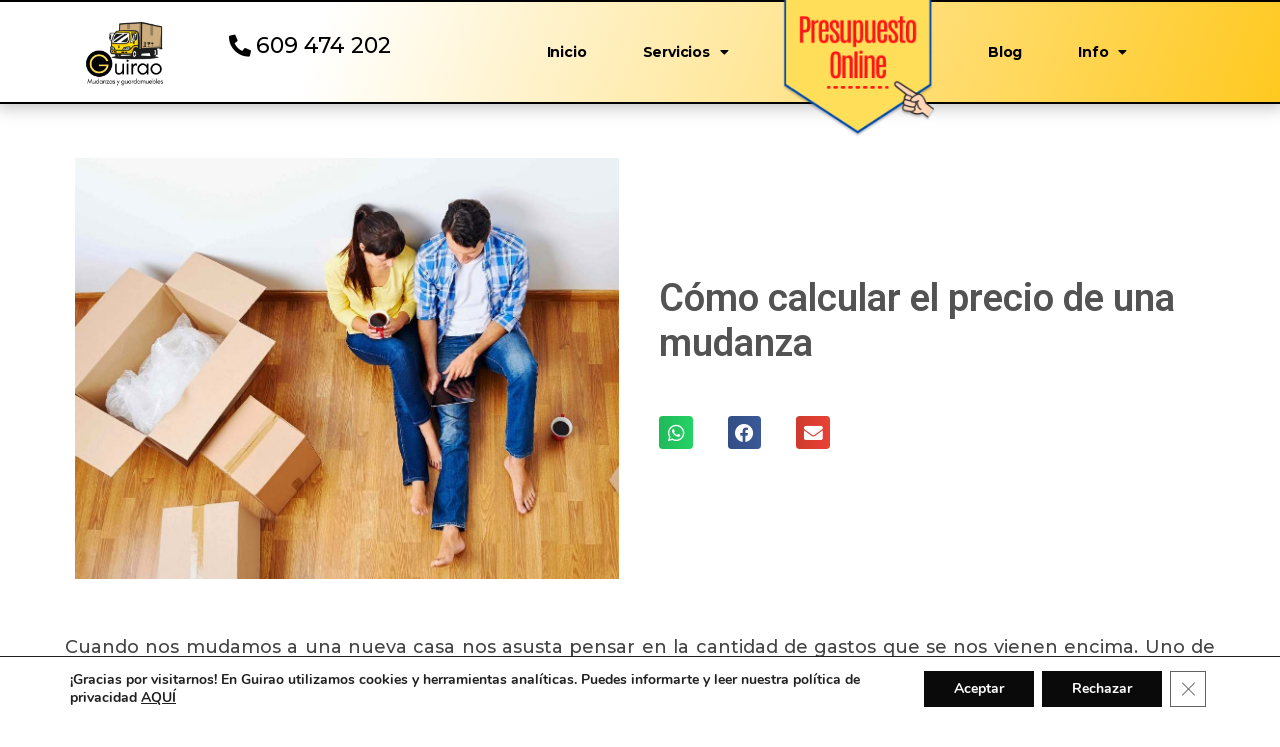

--- FILE ---
content_type: text/html; charset=UTF-8
request_url: https://mudanzas-en-murcia.es/como-calcular-el-precio-de-una-mudanza/
body_size: 27138
content:
<!DOCTYPE html>
<html lang="es">
<head>
<meta charset="UTF-8">
<meta name="viewport" content="width=device-width, initial-scale=1">
<link rel="profile" href="https://gmpg.org/xfn/11">
<meta name='robots' content='index, follow, max-image-preview:large, max-snippet:-1, max-video-preview:-1' />
<!-- This site is optimized with the Yoast SEO plugin v20.6 - https://yoast.com/wordpress/plugins/seo/ -->
<title>Cuál es el precio de una mudanza | MUDANZAS GUIRAO</title>
<meta name="description" content="Hoy te contamos como calcular el precio de una mudanza para que no te lleves sorpresas cuando te cambies de vivienda ¡No te lo pierdas!" />
<link rel="canonical" href="https://mudanzas-en-murcia.es/como-calcular-el-precio-de-una-mudanza/" />
<meta property="og:locale" content="es_ES" />
<meta property="og:type" content="article" />
<meta property="og:title" content="Cuál es el precio de una mudanza | MUDANZAS GUIRAO" />
<meta property="og:description" content="Hoy te contamos como calcular el precio de una mudanza para que no te lleves sorpresas cuando te cambies de vivienda ¡No te lo pierdas!" />
<meta property="og:url" content="https://mudanzas-en-murcia.es/como-calcular-el-precio-de-una-mudanza/" />
<meta property="og:site_name" content="Mudanzas Guirao" />
<meta property="article:published_time" content="2022-07-04T08:00:04+00:00" />
<meta property="article:modified_time" content="2023-04-05T21:59:32+00:00" />
<meta property="og:image" content="https://mudanzas-en-murcia.es/wp-content/uploads/Precio-de-una-mudanza-EDITADA-8.jpg" />
<meta property="og:image:width" content="1127" />
<meta property="og:image:height" content="873" />
<meta property="og:image:type" content="image/jpeg" />
<meta name="author" content="Guirao" />
<meta name="twitter:card" content="summary_large_image" />
<meta name="twitter:label1" content="Escrito por" />
<meta name="twitter:data1" content="Guirao" />
<meta name="twitter:label2" content="Tiempo de lectura" />
<meta name="twitter:data2" content="6 minutos" />
<script type="application/ld+json" class="yoast-schema-graph">{"@context":"https://schema.org","@graph":[{"@type":"Article","@id":"https://mudanzas-en-murcia.es/como-calcular-el-precio-de-una-mudanza/#article","isPartOf":{"@id":"https://mudanzas-en-murcia.es/como-calcular-el-precio-de-una-mudanza/"},"author":{"name":"Guirao","@id":"https://mudanzas-en-murcia.es/#/schema/person/3cad04bca324670160fd8805a8d2e31a"},"headline":"Cómo calcular el precio de una mudanza","datePublished":"2022-07-04T08:00:04+00:00","dateModified":"2023-04-05T21:59:32+00:00","mainEntityOfPage":{"@id":"https://mudanzas-en-murcia.es/como-calcular-el-precio-de-una-mudanza/"},"wordCount":1279,"publisher":{"@id":"https://mudanzas-en-murcia.es/#organization"},"image":{"@id":"https://mudanzas-en-murcia.es/como-calcular-el-precio-de-una-mudanza/#primaryimage"},"thumbnailUrl":"https://mudanzas-en-murcia.es/wp-content/uploads/Precio-de-una-mudanza-EDITADA-8.jpg","keywords":["empresas de mudanzas","mudanzas","mudanzas baratas","mudanzas económicas","mudanzas en cartagena","mudanzas en murcia","mudanzas guirao","mudanzas seguras","precio de una mudanza"],"articleSection":["Artículos"],"inLanguage":"es"},{"@type":"WebPage","@id":"https://mudanzas-en-murcia.es/como-calcular-el-precio-de-una-mudanza/","url":"https://mudanzas-en-murcia.es/como-calcular-el-precio-de-una-mudanza/","name":"Cuál es el precio de una mudanza | MUDANZAS GUIRAO","isPartOf":{"@id":"https://mudanzas-en-murcia.es/#website"},"primaryImageOfPage":{"@id":"https://mudanzas-en-murcia.es/como-calcular-el-precio-de-una-mudanza/#primaryimage"},"image":{"@id":"https://mudanzas-en-murcia.es/como-calcular-el-precio-de-una-mudanza/#primaryimage"},"thumbnailUrl":"https://mudanzas-en-murcia.es/wp-content/uploads/Precio-de-una-mudanza-EDITADA-8.jpg","datePublished":"2022-07-04T08:00:04+00:00","dateModified":"2023-04-05T21:59:32+00:00","description":"Hoy te contamos como calcular el precio de una mudanza para que no te lleves sorpresas cuando te cambies de vivienda ¡No te lo pierdas!","breadcrumb":{"@id":"https://mudanzas-en-murcia.es/como-calcular-el-precio-de-una-mudanza/#breadcrumb"},"inLanguage":"es","potentialAction":[{"@type":"ReadAction","target":["https://mudanzas-en-murcia.es/como-calcular-el-precio-de-una-mudanza/"]}]},{"@type":"ImageObject","inLanguage":"es","@id":"https://mudanzas-en-murcia.es/como-calcular-el-precio-de-una-mudanza/#primaryimage","url":"https://mudanzas-en-murcia.es/wp-content/uploads/Precio-de-una-mudanza-EDITADA-8.jpg","contentUrl":"https://mudanzas-en-murcia.es/wp-content/uploads/Precio-de-una-mudanza-EDITADA-8.jpg","width":1127,"height":873,"caption":"Precio de una mudanza"},{"@type":"BreadcrumbList","@id":"https://mudanzas-en-murcia.es/como-calcular-el-precio-de-una-mudanza/#breadcrumb","itemListElement":[{"@type":"ListItem","position":1,"name":"Home","item":"https://mudanzas-en-murcia.es/"},{"@type":"ListItem","position":2,"name":"Cómo calcular el precio de una mudanza"}]},{"@type":"WebSite","@id":"https://mudanzas-en-murcia.es/#website","url":"https://mudanzas-en-murcia.es/","name":"Mudanzas Guirao","description":"Empresa de Mudanzas y Guardamuebles Guirao","publisher":{"@id":"https://mudanzas-en-murcia.es/#organization"},"potentialAction":[{"@type":"SearchAction","target":{"@type":"EntryPoint","urlTemplate":"https://mudanzas-en-murcia.es/?s={search_term_string}"},"query-input":"required name=search_term_string"}],"inLanguage":"es"},{"@type":"Organization","@id":"https://mudanzas-en-murcia.es/#organization","name":"Mudanzas Guirao","url":"https://mudanzas-en-murcia.es/","logo":{"@type":"ImageObject","inLanguage":"es","@id":"https://mudanzas-en-murcia.es/#/schema/logo/image/","url":"https://mudanzas-en-murcia.es/wp-content/uploads/cropped-cropped-cropped-Mudanzas-en-Murcia-GUIRAO-1.png","contentUrl":"https://mudanzas-en-murcia.es/wp-content/uploads/cropped-cropped-cropped-Mudanzas-en-Murcia-GUIRAO-1.png","width":2472,"height":2052,"caption":"Mudanzas Guirao"},"image":{"@id":"https://mudanzas-en-murcia.es/#/schema/logo/image/"}},{"@type":"Person","@id":"https://mudanzas-en-murcia.es/#/schema/person/3cad04bca324670160fd8805a8d2e31a","name":"Guirao","image":{"@type":"ImageObject","inLanguage":"es","@id":"https://mudanzas-en-murcia.es/#/schema/person/image/","url":"https://secure.gravatar.com/avatar/95d4151a7ae36a02fac2e61a1d246caa?s=96&d=mm&r=g","contentUrl":"https://secure.gravatar.com/avatar/95d4151a7ae36a02fac2e61a1d246caa?s=96&d=mm&r=g","caption":"Guirao"},"url":"https://mudanzas-en-murcia.es/author/josguir-mdg/"}]}</script>
<!-- / Yoast SEO plugin. -->
<link rel='dns-prefetch' href='//fonts.googleapis.com' />
<link rel="alternate" type="application/rss+xml" title="Mudanzas Guirao &raquo; Feed" href="https://mudanzas-en-murcia.es/feed/" />
<link rel="alternate" type="application/rss+xml" title="Mudanzas Guirao &raquo; Feed de los comentarios" href="https://mudanzas-en-murcia.es/comments/feed/" />
<link rel='stylesheet' id='astra-theme-css-css' href='//mudanzas-en-murcia.es/wp-content/cache/wpfc-minified/motskn48/bcog.css' media='all' />
<style id='astra-theme-css-inline-css'>
.ast-no-sidebar .entry-content .alignfull {margin-left: calc( -50vw + 50%);margin-right: calc( -50vw + 50%);max-width: 100vw;width: 100vw;}.ast-no-sidebar .entry-content .alignwide {margin-left: calc(-41vw + 50%);margin-right: calc(-41vw + 50%);max-width: unset;width: unset;}.ast-no-sidebar .entry-content .alignfull .alignfull,.ast-no-sidebar .entry-content .alignfull .alignwide,.ast-no-sidebar .entry-content .alignwide .alignfull,.ast-no-sidebar .entry-content .alignwide .alignwide,.ast-no-sidebar .entry-content .wp-block-column .alignfull,.ast-no-sidebar .entry-content .wp-block-column .alignwide{width: 100%;margin-left: auto;margin-right: auto;}.wp-block-gallery,.blocks-gallery-grid {margin: 0;}.wp-block-separator {max-width: 100px;}.wp-block-separator.is-style-wide,.wp-block-separator.is-style-dots {max-width: none;}.entry-content .has-2-columns .wp-block-column:first-child {padding-right: 10px;}.entry-content .has-2-columns .wp-block-column:last-child {padding-left: 10px;}@media (max-width: 782px) {.entry-content .wp-block-columns .wp-block-column {flex-basis: 100%;}.entry-content .has-2-columns .wp-block-column:first-child {padding-right: 0;}.entry-content .has-2-columns .wp-block-column:last-child {padding-left: 0;}}body .entry-content .wp-block-latest-posts {margin-left: 0;}body .entry-content .wp-block-latest-posts li {list-style: none;}.ast-no-sidebar .ast-container .entry-content .wp-block-latest-posts {margin-left: 0;}.ast-header-break-point .entry-content .alignwide {margin-left: auto;margin-right: auto;}.entry-content .blocks-gallery-item img {margin-bottom: auto;}.wp-block-pullquote {border-top: 4px solid #555d66;border-bottom: 4px solid #555d66;color: #40464d;}:root{--ast-container-default-xlg-padding:6.67em;--ast-container-default-lg-padding:5.67em;--ast-container-default-slg-padding:4.34em;--ast-container-default-md-padding:3.34em;--ast-container-default-sm-padding:6.67em;--ast-container-default-xs-padding:2.4em;--ast-container-default-xxs-padding:1.4em;--ast-code-block-background:#EEEEEE;--ast-comment-inputs-background:#FAFAFA;}html{font-size:100%;}a,.page-title{color:#6f6f6f;}a:hover,a:focus{color:#a2a2a2;}body,button,input,select,textarea,.ast-button,.ast-custom-button{font-family:'Montserrat',sans-serif;font-weight:500;font-size:16px;font-size:1rem;line-height:2.81em;}blockquote{color:#131313;}h1,.entry-content h1,h2,.entry-content h2,h3,.entry-content h3,h4,.entry-content h4,h5,.entry-content h5,h6,.entry-content h6,.site-title,.site-title a{font-family:'Montserrat',sans-serif;font-weight:900;}.ast-site-identity .site-title a{color:#000000;}.site-title{font-size:22px;font-size:1.375rem;display:none;}header .custom-logo-link img{max-width:100px;}.astra-logo-svg{width:100px;}.site-header .site-description{font-size:15px;font-size:0.9375rem;display:none;}.entry-title{font-size:30px;font-size:1.875rem;}h1,.entry-content h1{font-size:70px;font-size:4.375rem;font-family:'Montserrat',sans-serif;line-height:1.4em;}h2,.entry-content h2{font-size:68px;font-size:4.25rem;font-weight:900;font-family:'Montserrat',sans-serif;line-height:1.25em;}h3,.entry-content h3{font-size:30px;font-size:1.875rem;font-weight:900;font-family:'Montserrat',sans-serif;line-height:1.2em;}h4,.entry-content h4{font-size:20px;font-size:1.25rem;line-height:1.2em;font-family:'Montserrat',sans-serif;}h5,.entry-content h5{font-size:18px;font-size:1.125rem;line-height:1.2em;font-weight:900;font-family:'Montserrat',sans-serif;}h6,.entry-content h6{font-size:15px;font-size:0.9375rem;line-height:1.25em;font-weight:900;font-family:'Montserrat',sans-serif;}::selection{background-color:#000000;color:#ffffff;}body,h1,.entry-title a,.entry-content h1,h2,.entry-content h2,h3,.entry-content h3,h4,.entry-content h4,h5,.entry-content h5,h6,.entry-content h6{color:#5e5e5e;}.tagcloud a:hover,.tagcloud a:focus,.tagcloud a.current-item{color:#ffffff;border-color:#6f6f6f;background-color:#6f6f6f;}input:focus,input[type="text"]:focus,input[type="email"]:focus,input[type="url"]:focus,input[type="password"]:focus,input[type="reset"]:focus,input[type="search"]:focus,textarea:focus{border-color:#6f6f6f;}input[type="radio"]:checked,input[type=reset],input[type="checkbox"]:checked,input[type="checkbox"]:hover:checked,input[type="checkbox"]:focus:checked,input[type=range]::-webkit-slider-thumb{border-color:#6f6f6f;background-color:#6f6f6f;box-shadow:none;}.site-footer a:hover + .post-count,.site-footer a:focus + .post-count{background:#6f6f6f;border-color:#6f6f6f;}.single .nav-links .nav-previous,.single .nav-links .nav-next{color:#6f6f6f;}.entry-meta,.entry-meta *{line-height:1.45;color:#6f6f6f;}.entry-meta a:hover,.entry-meta a:hover *,.entry-meta a:focus,.entry-meta a:focus *,.page-links > .page-link,.page-links .page-link:hover,.post-navigation a:hover{color:#a2a2a2;}#cat option,.secondary .calendar_wrap thead a,.secondary .calendar_wrap thead a:visited{color:#6f6f6f;}.secondary .calendar_wrap #today,.ast-progress-val span{background:#6f6f6f;}.secondary a:hover + .post-count,.secondary a:focus + .post-count{background:#6f6f6f;border-color:#6f6f6f;}.calendar_wrap #today > a{color:#ffffff;}.page-links .page-link,.single .post-navigation a{color:#6f6f6f;}.ast-header-break-point .main-header-bar .ast-button-wrap .menu-toggle{border-radius:5px;}.widget-title{font-size:22px;font-size:1.375rem;color:#5e5e5e;}a:focus-visible,.ast-menu-toggle:focus-visible,.site .skip-link:focus-visible,.wp-block-loginout input:focus-visible,.wp-block-search.wp-block-search__button-inside .wp-block-search__inside-wrapper,.ast-header-navigation-arrow:focus-visible{outline-style:dotted;outline-color:inherit;outline-width:thin;border-color:transparent;}input:focus,input[type="text"]:focus,input[type="email"]:focus,input[type="url"]:focus,input[type="password"]:focus,input[type="reset"]:focus,input[type="search"]:focus,textarea:focus,.wp-block-search__input:focus,[data-section="section-header-mobile-trigger"] .ast-button-wrap .ast-mobile-menu-trigger-minimal:focus,.ast-mobile-popup-drawer.active .menu-toggle-close:focus,.woocommerce-ordering select.orderby:focus,#ast-scroll-top:focus,.woocommerce a.add_to_cart_button:focus,.woocommerce .button.single_add_to_cart_button:focus{border-style:dotted;border-color:inherit;border-width:thin;outline-color:transparent;}.main-header-menu .menu-link,.ast-header-custom-item a{color:#5e5e5e;}.main-header-menu .menu-item:hover > .menu-link,.main-header-menu .menu-item:hover > .ast-menu-toggle,.main-header-menu .ast-masthead-custom-menu-items a:hover,.main-header-menu .menu-item.focus > .menu-link,.main-header-menu .menu-item.focus > .ast-menu-toggle,.main-header-menu .current-menu-item > .menu-link,.main-header-menu .current-menu-ancestor > .menu-link,.main-header-menu .current-menu-item > .ast-menu-toggle,.main-header-menu .current-menu-ancestor > .ast-menu-toggle{color:#6f6f6f;}.header-main-layout-3 .ast-main-header-bar-alignment{margin-right:auto;}.header-main-layout-2 .site-header-section-left .ast-site-identity{text-align:left;}.ast-logo-title-inline .site-logo-img{padding-right:1em;}.site-logo-img img{ transition:all 0.2s linear;}.ast-header-break-point .ast-mobile-menu-buttons-minimal.menu-toggle{background:transparent;color:#008aaa;}.ast-header-break-point .ast-mobile-menu-buttons-outline.menu-toggle{background:transparent;border:1px solid #008aaa;color:#008aaa;}.ast-header-break-point .ast-mobile-menu-buttons-fill.menu-toggle{background:#008aaa;color:#ffffff;}.ast-small-footer{color:rgba(255,255,255,0.5);}.ast-small-footer > .ast-footer-overlay{background-color:#008aaa;;}.ast-small-footer a{color:rgba(255,255,255,0.75);}.ast-small-footer a:hover{color:#ffffff;}.footer-adv .footer-adv-overlay{border-top-style:solid;border-top-color:#7a7a7a;}.wp-block-buttons.aligncenter{justify-content:center;}@media (max-width:782px){.entry-content .wp-block-columns .wp-block-column{margin-left:0px;}}.wp-block-image.aligncenter{margin-left:auto;margin-right:auto;}.wp-block-table.aligncenter{margin-left:auto;margin-right:auto;}@media (max-width:768px){.ast-separate-container #primary,.ast-separate-container #secondary{padding:1.5em 0;}#primary,#secondary{padding:1.5em 0;margin:0;}.ast-left-sidebar #content > .ast-container{display:flex;flex-direction:column-reverse;width:100%;}.ast-separate-container .ast-article-post,.ast-separate-container .ast-article-single{padding:1.5em 2.14em;}.ast-author-box img.avatar{margin:20px 0 0 0;}}@media (min-width:769px){.ast-separate-container.ast-right-sidebar #primary,.ast-separate-container.ast-left-sidebar #primary{border:0;}.search-no-results.ast-separate-container #primary{margin-bottom:4em;}}.menu-toggle,button,.ast-button,.ast-custom-button,.button,input#submit,input[type="button"],input[type="submit"],input[type="reset"]{color:#ffffff;border-color:#eb3e2c;background-color:#eb3e2c;border-top-left-radius:100px;border-top-right-radius:100px;border-bottom-right-radius:100px;border-bottom-left-radius:100px;padding-top:6px;padding-right:30px;padding-bottom:6px;padding-left:30px;font-family:inherit;font-weight:inherit;}button:focus,.menu-toggle:hover,button:hover,.ast-button:hover,.ast-custom-button:hover .button:hover,.ast-custom-button:hover,input[type=reset]:hover,input[type=reset]:focus,input#submit:hover,input#submit:focus,input[type="button"]:hover,input[type="button"]:focus,input[type="submit"]:hover,input[type="submit"]:focus{color:#ffffff;background-color:#d34639;border-color:#d34639;}@media (max-width:768px){.ast-mobile-header-stack .main-header-bar .ast-search-menu-icon{display:inline-block;}.ast-header-break-point.ast-header-custom-item-outside .ast-mobile-header-stack .main-header-bar .ast-search-icon{margin:0;}.ast-comment-avatar-wrap img{max-width:2.5em;}.ast-separate-container .ast-comment-list li.depth-1{padding:1.5em 2.14em;}.ast-separate-container .comment-respond{padding:2em 2.14em;}.ast-comment-meta{padding:0 1.8888em 1.3333em;}}@media (min-width:544px){.ast-container{max-width:100%;}}@media (max-width:544px){.ast-separate-container .ast-article-post,.ast-separate-container .ast-article-single,.ast-separate-container .comments-title,.ast-separate-container .ast-archive-description{padding:1.5em 1em;}.ast-separate-container #content .ast-container{padding-left:0.54em;padding-right:0.54em;}.ast-separate-container .ast-comment-list li.depth-1{padding:1.5em 1em;margin-bottom:1.5em;}.ast-separate-container .ast-comment-list .bypostauthor{padding:.5em;}.ast-search-menu-icon.ast-dropdown-active .search-field{width:170px;}.site-branding img,.site-header .site-logo-img .custom-logo-link img{max-width:100%;}}.ast-no-sidebar.ast-separate-container .entry-content .alignfull {margin-left: -6.67em;margin-right: -6.67em;width: auto;}@media (max-width: 1200px) {.ast-no-sidebar.ast-separate-container .entry-content .alignfull {margin-left: -2.4em;margin-right: -2.4em;}}@media (max-width: 768px) {.ast-no-sidebar.ast-separate-container .entry-content .alignfull {margin-left: -2.14em;margin-right: -2.14em;}}@media (max-width: 544px) {.ast-no-sidebar.ast-separate-container .entry-content .alignfull {margin-left: -1em;margin-right: -1em;}}.ast-no-sidebar.ast-separate-container .entry-content .alignwide {margin-left: -20px;margin-right: -20px;}.ast-no-sidebar.ast-separate-container .entry-content .wp-block-column .alignfull,.ast-no-sidebar.ast-separate-container .entry-content .wp-block-column .alignwide {margin-left: auto;margin-right: auto;width: 100%;}@media (max-width:768px){.site-title{display:none;}.site-header .site-description{display:none;}.entry-title{font-size:30px;}h1,.entry-content h1{font-size:50px;}h2,.entry-content h2{font-size:45px;}h3,.entry-content h3{font-size:20px;}.astra-logo-svg{width:200px;}header .custom-logo-link img,.ast-header-break-point .site-logo-img .custom-mobile-logo-link img{max-width:200px;}}@media (max-width:544px){.site-title{font-size:18px;font-size:1.125rem;display:none;}.site-header .site-description{display:none;}.entry-title{font-size:30px;}h1,.entry-content h1{font-size:33px;}h2,.entry-content h2{font-size:32px;}h3,.entry-content h3{font-size:20px;}header .custom-logo-link img,.ast-header-break-point .site-branding img,.ast-header-break-point .custom-logo-link img{max-width:150px;}.astra-logo-svg{width:150px;}.ast-header-break-point .site-logo-img .custom-mobile-logo-link img{max-width:150px;}}@media (max-width:768px){html{font-size:91.2%;}}@media (max-width:544px){html{font-size:91.2%;}}@media (min-width:769px){.ast-container{max-width:1210px;}}@font-face {font-family: "Astra";src: url(https://mudanzas-en-murcia.es/wp-content/themes/astra/assets/fonts/astra.woff) format("woff"),url(https://mudanzas-en-murcia.es/wp-content/themes/astra/assets/fonts/astra.ttf) format("truetype"),url(https://mudanzas-en-murcia.es/wp-content/themes/astra/assets/fonts/astra.svg#astra) format("svg");font-weight: normal;font-style: normal;font-display: fallback;}@media (max-width:921px) {.main-header-bar .main-header-bar-navigation{display:none;}}@media (min-width:769px){.blog .site-content > .ast-container,.archive .site-content > .ast-container,.search .site-content > .ast-container{max-width:1200px;}}@media (min-width:769px){.single-post .site-content > .ast-container{max-width:1300px;}}.ast-desktop .main-header-menu.submenu-with-border .sub-menu,.ast-desktop .main-header-menu.submenu-with-border .astra-full-megamenu-wrapper{border-color:#000000;}.ast-desktop .main-header-menu.submenu-with-border .sub-menu{border-top-width:2px;border-right-width:0px;border-left-width:0px;border-bottom-width:0px;border-style:solid;}.ast-desktop .main-header-menu.submenu-with-border .sub-menu .sub-menu{top:-2px;}.ast-desktop .main-header-menu.submenu-with-border .sub-menu .menu-link,.ast-desktop .main-header-menu.submenu-with-border .children .menu-link{border-bottom-width:0px;border-style:solid;border-color:#eaeaea;}@media (min-width:769px){.main-header-menu .sub-menu .menu-item.ast-left-align-sub-menu:hover > .sub-menu,.main-header-menu .sub-menu .menu-item.ast-left-align-sub-menu.focus > .sub-menu{margin-left:-0px;}}.ast-small-footer{border-top-style:solid;border-top-width:0px;border-top-color:#7a7a7a;}.ast-header-break-point .main-navigation ul .button-custom-menu-item .menu-link {padding: 0 20px;display: inline-block;width: 100%;border-bottom-width: 1px;border-style: solid;border-color: #eaeaea;}.button-custom-menu-item .ast-custom-button-link .ast-custom-button {font-size: inherit;font-family: inherit;font-weight: inherit;}.button-custom-menu-item .ast-custom-button-link .ast-custom-button:hover {transition: all 0.1s ease-in-out;}.ast-header-break-point.ast-header-custom-item-inside .main-header-bar .main-header-bar-navigation .ast-search-icon {display: none;}.ast-header-break-point.ast-header-custom-item-inside .main-header-bar .ast-search-menu-icon .search-form {padding: 0;display: block;overflow: hidden;}.ast-header-break-point .ast-header-custom-item .widget:last-child {margin-bottom: 1em;}.ast-header-custom-item .widget {margin: 0.5em;display: inline-block;vertical-align: middle;}.ast-header-custom-item .widget p {margin-bottom: 0;}.ast-header-custom-item .widget li {width: auto;}.ast-header-custom-item-inside .button-custom-menu-item .menu-link {display: none;}.ast-header-custom-item-inside.ast-header-break-point .button-custom-menu-item .ast-custom-button-link {display: none;}.ast-header-custom-item-inside.ast-header-break-point .button-custom-menu-item .menu-link {display: block;}.ast-header-break-point.ast-header-custom-item-outside .main-header-bar .ast-search-icon {margin-right: 1em;}.ast-header-break-point.ast-header-custom-item-inside .main-header-bar .ast-search-menu-icon .search-field,.ast-header-break-point.ast-header-custom-item-inside .main-header-bar .ast-search-menu-icon.ast-inline-search .search-field {width: 100%;padding-right: 5.5em;}.ast-header-break-point.ast-header-custom-item-inside .main-header-bar .ast-search-menu-icon .search-submit {display: block;position: absolute;height: 100%;top: 0;right: 0;padding: 0 1em;border-radius: 0;}.ast-header-break-point .ast-header-custom-item .ast-masthead-custom-menu-items {padding-left: 20px;padding-right: 20px;margin-bottom: 1em;margin-top: 1em;}.ast-header-custom-item-inside.ast-header-break-point .button-custom-menu-item {padding-left: 0;padding-right: 0;margin-top: 0;margin-bottom: 0;}.astra-icon-down_arrow::after {content: "\e900";font-family: Astra;}.astra-icon-close::after {content: "\e5cd";font-family: Astra;}.astra-icon-drag_handle::after {content: "\e25d";font-family: Astra;}.astra-icon-format_align_justify::after {content: "\e235";font-family: Astra;}.astra-icon-menu::after {content: "\e5d2";font-family: Astra;}.astra-icon-reorder::after {content: "\e8fe";font-family: Astra;}.astra-icon-search::after {content: "\e8b6";font-family: Astra;}.astra-icon-zoom_in::after {content: "\e56b";font-family: Astra;}.astra-icon-check-circle::after {content: "\e901";font-family: Astra;}.astra-icon-shopping-cart::after {content: "\f07a";font-family: Astra;}.astra-icon-shopping-bag::after {content: "\f290";font-family: Astra;}.astra-icon-shopping-basket::after {content: "\f291";font-family: Astra;}.astra-icon-circle-o::after {content: "\e903";font-family: Astra;}.astra-icon-certificate::after {content: "\e902";font-family: Astra;}blockquote {padding: 1.2em;}:root .has-ast-global-color-0-color{color:var(--ast-global-color-0);}:root .has-ast-global-color-0-background-color{background-color:var(--ast-global-color-0);}:root .wp-block-button .has-ast-global-color-0-color{color:var(--ast-global-color-0);}:root .wp-block-button .has-ast-global-color-0-background-color{background-color:var(--ast-global-color-0);}:root .has-ast-global-color-1-color{color:var(--ast-global-color-1);}:root .has-ast-global-color-1-background-color{background-color:var(--ast-global-color-1);}:root .wp-block-button .has-ast-global-color-1-color{color:var(--ast-global-color-1);}:root .wp-block-button .has-ast-global-color-1-background-color{background-color:var(--ast-global-color-1);}:root .has-ast-global-color-2-color{color:var(--ast-global-color-2);}:root .has-ast-global-color-2-background-color{background-color:var(--ast-global-color-2);}:root .wp-block-button .has-ast-global-color-2-color{color:var(--ast-global-color-2);}:root .wp-block-button .has-ast-global-color-2-background-color{background-color:var(--ast-global-color-2);}:root .has-ast-global-color-3-color{color:var(--ast-global-color-3);}:root .has-ast-global-color-3-background-color{background-color:var(--ast-global-color-3);}:root .wp-block-button .has-ast-global-color-3-color{color:var(--ast-global-color-3);}:root .wp-block-button .has-ast-global-color-3-background-color{background-color:var(--ast-global-color-3);}:root .has-ast-global-color-4-color{color:var(--ast-global-color-4);}:root .has-ast-global-color-4-background-color{background-color:var(--ast-global-color-4);}:root .wp-block-button .has-ast-global-color-4-color{color:var(--ast-global-color-4);}:root .wp-block-button .has-ast-global-color-4-background-color{background-color:var(--ast-global-color-4);}:root .has-ast-global-color-5-color{color:var(--ast-global-color-5);}:root .has-ast-global-color-5-background-color{background-color:var(--ast-global-color-5);}:root .wp-block-button .has-ast-global-color-5-color{color:var(--ast-global-color-5);}:root .wp-block-button .has-ast-global-color-5-background-color{background-color:var(--ast-global-color-5);}:root .has-ast-global-color-6-color{color:var(--ast-global-color-6);}:root .has-ast-global-color-6-background-color{background-color:var(--ast-global-color-6);}:root .wp-block-button .has-ast-global-color-6-color{color:var(--ast-global-color-6);}:root .wp-block-button .has-ast-global-color-6-background-color{background-color:var(--ast-global-color-6);}:root .has-ast-global-color-7-color{color:var(--ast-global-color-7);}:root .has-ast-global-color-7-background-color{background-color:var(--ast-global-color-7);}:root .wp-block-button .has-ast-global-color-7-color{color:var(--ast-global-color-7);}:root .wp-block-button .has-ast-global-color-7-background-color{background-color:var(--ast-global-color-7);}:root .has-ast-global-color-8-color{color:var(--ast-global-color-8);}:root .has-ast-global-color-8-background-color{background-color:var(--ast-global-color-8);}:root .wp-block-button .has-ast-global-color-8-color{color:var(--ast-global-color-8);}:root .wp-block-button .has-ast-global-color-8-background-color{background-color:var(--ast-global-color-8);}:root{--ast-global-color-0:#0170B9;--ast-global-color-1:#3a3a3a;--ast-global-color-2:#3a3a3a;--ast-global-color-3:#4B4F58;--ast-global-color-4:#F5F5F5;--ast-global-color-5:#FFFFFF;--ast-global-color-6:#E5E5E5;--ast-global-color-7:#424242;--ast-global-color-8:#000000;}:root {--ast-border-color : #dddddd;}#masthead .ast-container,.ast-header-breadcrumb .ast-container{max-width:100%;padding-left:35px;padding-right:35px;}@media (max-width:921px){#masthead .ast-container,.ast-header-breadcrumb .ast-container{padding-left:20px;padding-right:20px;}}.ast-header-break-point .main-navigation ul .button-custom-menu-item .menu-link {padding: 0 20px;display: inline-block;width: 100%;border-bottom-width: 1px;border-style: solid;border-color: #eaeaea;}.button-custom-menu-item .ast-custom-button-link .ast-custom-button {font-size: inherit;font-family: inherit;font-weight: inherit;}.button-custom-menu-item .ast-custom-button-link .ast-custom-button:hover {transition: all 0.1s ease-in-out;}.ast-header-break-point.ast-header-custom-item-inside .main-header-bar .main-header-bar-navigation .ast-search-icon {display: none;}.ast-header-break-point.ast-header-custom-item-inside .main-header-bar .ast-search-menu-icon .search-form {padding: 0;display: block;overflow: hidden;}.ast-header-break-point .ast-header-custom-item .widget:last-child {margin-bottom: 1em;}.ast-header-custom-item .widget {margin: 0.5em;display: inline-block;vertical-align: middle;}.ast-header-custom-item .widget p {margin-bottom: 0;}.ast-header-custom-item .widget li {width: auto;}.ast-header-custom-item-inside .button-custom-menu-item .menu-link {display: none;}.ast-header-custom-item-inside.ast-header-break-point .button-custom-menu-item .ast-custom-button-link {display: none;}.ast-header-custom-item-inside.ast-header-break-point .button-custom-menu-item .menu-link {display: block;}.ast-header-break-point.ast-header-custom-item-outside .main-header-bar .ast-search-icon {margin-right: 1em;}.ast-header-break-point.ast-header-custom-item-inside .main-header-bar .ast-search-menu-icon .search-field,.ast-header-break-point.ast-header-custom-item-inside .main-header-bar .ast-search-menu-icon.ast-inline-search .search-field {width: 100%;padding-right: 5.5em;}.ast-header-break-point.ast-header-custom-item-inside .main-header-bar .ast-search-menu-icon .search-submit {display: block;position: absolute;height: 100%;top: 0;right: 0;padding: 0 1em;border-radius: 0;}.ast-header-break-point .ast-header-custom-item .ast-masthead-custom-menu-items {padding-left: 20px;padding-right: 20px;margin-bottom: 1em;margin-top: 1em;}.ast-header-custom-item-inside.ast-header-break-point .button-custom-menu-item {padding-left: 0;padding-right: 0;margin-top: 0;margin-bottom: 0;}.astra-icon-down_arrow::after {content: "\e900";font-family: Astra;}.astra-icon-close::after {content: "\e5cd";font-family: Astra;}.astra-icon-drag_handle::after {content: "\e25d";font-family: Astra;}.astra-icon-format_align_justify::after {content: "\e235";font-family: Astra;}.astra-icon-menu::after {content: "\e5d2";font-family: Astra;}.astra-icon-reorder::after {content: "\e8fe";font-family: Astra;}.astra-icon-search::after {content: "\e8b6";font-family: Astra;}.astra-icon-zoom_in::after {content: "\e56b";font-family: Astra;}.astra-icon-check-circle::after {content: "\e901";font-family: Astra;}.astra-icon-shopping-cart::after {content: "\f07a";font-family: Astra;}.astra-icon-shopping-bag::after {content: "\f290";font-family: Astra;}.astra-icon-shopping-basket::after {content: "\f291";font-family: Astra;}.astra-icon-circle-o::after {content: "\e903";font-family: Astra;}.astra-icon-certificate::after {content: "\e902";font-family: Astra;}blockquote {padding: 1.2em;}:root .has-ast-global-color-0-color{color:var(--ast-global-color-0);}:root .has-ast-global-color-0-background-color{background-color:var(--ast-global-color-0);}:root .wp-block-button .has-ast-global-color-0-color{color:var(--ast-global-color-0);}:root .wp-block-button .has-ast-global-color-0-background-color{background-color:var(--ast-global-color-0);}:root .has-ast-global-color-1-color{color:var(--ast-global-color-1);}:root .has-ast-global-color-1-background-color{background-color:var(--ast-global-color-1);}:root .wp-block-button .has-ast-global-color-1-color{color:var(--ast-global-color-1);}:root .wp-block-button .has-ast-global-color-1-background-color{background-color:var(--ast-global-color-1);}:root .has-ast-global-color-2-color{color:var(--ast-global-color-2);}:root .has-ast-global-color-2-background-color{background-color:var(--ast-global-color-2);}:root .wp-block-button .has-ast-global-color-2-color{color:var(--ast-global-color-2);}:root .wp-block-button .has-ast-global-color-2-background-color{background-color:var(--ast-global-color-2);}:root .has-ast-global-color-3-color{color:var(--ast-global-color-3);}:root .has-ast-global-color-3-background-color{background-color:var(--ast-global-color-3);}:root .wp-block-button .has-ast-global-color-3-color{color:var(--ast-global-color-3);}:root .wp-block-button .has-ast-global-color-3-background-color{background-color:var(--ast-global-color-3);}:root .has-ast-global-color-4-color{color:var(--ast-global-color-4);}:root .has-ast-global-color-4-background-color{background-color:var(--ast-global-color-4);}:root .wp-block-button .has-ast-global-color-4-color{color:var(--ast-global-color-4);}:root .wp-block-button .has-ast-global-color-4-background-color{background-color:var(--ast-global-color-4);}:root .has-ast-global-color-5-color{color:var(--ast-global-color-5);}:root .has-ast-global-color-5-background-color{background-color:var(--ast-global-color-5);}:root .wp-block-button .has-ast-global-color-5-color{color:var(--ast-global-color-5);}:root .wp-block-button .has-ast-global-color-5-background-color{background-color:var(--ast-global-color-5);}:root .has-ast-global-color-6-color{color:var(--ast-global-color-6);}:root .has-ast-global-color-6-background-color{background-color:var(--ast-global-color-6);}:root .wp-block-button .has-ast-global-color-6-color{color:var(--ast-global-color-6);}:root .wp-block-button .has-ast-global-color-6-background-color{background-color:var(--ast-global-color-6);}:root .has-ast-global-color-7-color{color:var(--ast-global-color-7);}:root .has-ast-global-color-7-background-color{background-color:var(--ast-global-color-7);}:root .wp-block-button .has-ast-global-color-7-color{color:var(--ast-global-color-7);}:root .wp-block-button .has-ast-global-color-7-background-color{background-color:var(--ast-global-color-7);}:root .has-ast-global-color-8-color{color:var(--ast-global-color-8);}:root .has-ast-global-color-8-background-color{background-color:var(--ast-global-color-8);}:root .wp-block-button .has-ast-global-color-8-color{color:var(--ast-global-color-8);}:root .wp-block-button .has-ast-global-color-8-background-color{background-color:var(--ast-global-color-8);}:root{--ast-global-color-0:#0170B9;--ast-global-color-1:#3a3a3a;--ast-global-color-2:#3a3a3a;--ast-global-color-3:#4B4F58;--ast-global-color-4:#F5F5F5;--ast-global-color-5:#FFFFFF;--ast-global-color-6:#E5E5E5;--ast-global-color-7:#424242;--ast-global-color-8:#000000;}:root {--ast-border-color : #dddddd;}#masthead .ast-container,.ast-header-breadcrumb .ast-container{max-width:100%;padding-left:35px;padding-right:35px;}@media (max-width:921px){#masthead .ast-container,.ast-header-breadcrumb .ast-container{padding-left:20px;padding-right:20px;}}.ast-single-entry-banner {-js-display: flex;display: flex;flex-direction: column;justify-content: center;text-align: center;position: relative;background: #eeeeee;}.ast-single-entry-banner[data-banner-layout="layout-1"] {max-width: 1170px;background: inherit;padding: 20px 0;}.ast-single-entry-banner[data-banner-width-type="custom"] {margin: 0 auto;width: 100%;}.ast-single-entry-banner + .site-content .entry-header {margin-bottom: 0;}header.entry-header .entry-title{color:#000000;font-weight:700;line-height:1em;}header.entry-header > *:not(:last-child){margin-bottom:10px;}.ast-archive-entry-banner {-js-display: flex;display: flex;flex-direction: column;justify-content: center;text-align: center;position: relative;background: #eeeeee;}.ast-archive-entry-banner[data-banner-width-type="custom"] {margin: 0 auto;width: 100%;}.ast-archive-entry-banner[data-banner-layout="layout-1"] {background: inherit;padding: 20px 0;text-align: left;}body.archive .ast-archive-description{max-width:1170px;width:100%;text-align:left;padding-top:3em;padding-right:3em;padding-bottom:3em;padding-left:3em;}body.archive .ast-archive-description *{color:#595959;}body.archive .ast-archive-description .ast-archive-title,body.archive .ast-archive-description .ast-archive-title *{color:#000000;font-weight:700;font-size:30px;font-size:1.875rem;line-height:1em;text-transform:capitalize;}body.archive .ast-archive-description > *:not(:last-child){margin-bottom:10px;}@media (max-width:768px){body.archive .ast-archive-description{text-align:left;}}@media (max-width:544px){body.archive .ast-archive-description{text-align:left;}}.ast-breadcrumbs .trail-browse,.ast-breadcrumbs .trail-items,.ast-breadcrumbs .trail-items li{display:inline-block;margin:0;padding:0;border:none;background:inherit;text-indent:0;}.ast-breadcrumbs .trail-browse{font-size:inherit;font-style:inherit;font-weight:inherit;color:inherit;}.ast-breadcrumbs .trail-items{list-style:none;}.trail-items li::after{padding:0 0.3em;content:"\00bb";}.trail-items li:last-of-type::after{display:none;}h1,.entry-content h1,h2,.entry-content h2,h3,.entry-content h3,h4,.entry-content h4,h5,.entry-content h5,h6,.entry-content h6{color:var(--ast-global-color-2);}.elementor-template-full-width .ast-container{display:block;}@media (max-width:544px){.elementor-element .elementor-wc-products .woocommerce[class*="columns-"] ul.products li.product{width:auto;margin:0;}.elementor-element .woocommerce .woocommerce-result-count{float:none;}}.ast-header-break-point .main-header-bar{border-bottom-width:0px;}@media (min-width:769px){.main-header-bar{border-bottom-width:0px;}}.main-header-menu .menu-item, #astra-footer-menu .menu-item, .main-header-bar .ast-masthead-custom-menu-items{-js-display:flex;display:flex;-webkit-box-pack:center;-webkit-justify-content:center;-moz-box-pack:center;-ms-flex-pack:center;justify-content:center;-webkit-box-orient:vertical;-webkit-box-direction:normal;-webkit-flex-direction:column;-moz-box-orient:vertical;-moz-box-direction:normal;-ms-flex-direction:column;flex-direction:column;}.main-header-menu > .menu-item > .menu-link, #astra-footer-menu > .menu-item > .menu-link{height:100%;-webkit-box-align:center;-webkit-align-items:center;-moz-box-align:center;-ms-flex-align:center;align-items:center;-js-display:flex;display:flex;}.ast-primary-menu-disabled .main-header-bar .ast-masthead-custom-menu-items{flex:unset;}.header-main-layout-1 .ast-flex.main-header-container, .header-main-layout-3 .ast-flex.main-header-container{-webkit-align-content:center;-ms-flex-line-pack:center;align-content:center;-webkit-box-align:center;-webkit-align-items:center;-moz-box-align:center;-ms-flex-align:center;align-items:center;}.main-header-menu .sub-menu .menu-item.menu-item-has-children > .menu-link:after{position:absolute;right:1em;top:50%;transform:translate(0,-50%) rotate(270deg);}.ast-header-break-point .main-header-bar .main-header-bar-navigation .page_item_has_children > .ast-menu-toggle::before, .ast-header-break-point .main-header-bar .main-header-bar-navigation .menu-item-has-children > .ast-menu-toggle::before, .ast-mobile-popup-drawer .main-header-bar-navigation .menu-item-has-children>.ast-menu-toggle::before, .ast-header-break-point .ast-mobile-header-wrap .main-header-bar-navigation .menu-item-has-children > .ast-menu-toggle::before{font-weight:bold;content:"\e900";font-family:Astra;text-decoration:inherit;display:inline-block;}.ast-header-break-point .main-navigation ul.sub-menu .menu-item .menu-link:before{content:"\e900";font-family:Astra;font-size:.65em;text-decoration:inherit;display:inline-block;transform:translate(0, -2px) rotateZ(270deg);margin-right:5px;}.widget_search .search-form:after{font-family:Astra;font-size:1.2em;font-weight:normal;content:"\e8b6";position:absolute;top:50%;right:15px;transform:translate(0, -50%);}.astra-search-icon::before{content:"\e8b6";font-family:Astra;font-style:normal;font-weight:normal;text-decoration:inherit;text-align:center;-webkit-font-smoothing:antialiased;-moz-osx-font-smoothing:grayscale;z-index:3;}.main-header-bar .main-header-bar-navigation .page_item_has_children > a:after, .main-header-bar .main-header-bar-navigation .menu-item-has-children > a:after, .menu-item-has-children .ast-header-navigation-arrow:after{content:"\e900";display:inline-block;font-family:Astra;font-size:.6rem;font-weight:bold;text-rendering:auto;-webkit-font-smoothing:antialiased;-moz-osx-font-smoothing:grayscale;margin-left:10px;line-height:normal;}.menu-item-has-children .sub-menu .ast-header-navigation-arrow:after{margin-left:0;}.ast-mobile-popup-drawer .main-header-bar-navigation .ast-submenu-expanded>.ast-menu-toggle::before{transform:rotateX(180deg);}.ast-header-break-point .main-header-bar-navigation .menu-item-has-children > .menu-link:after{display:none;}.ast-separate-container .blog-layout-1, .ast-separate-container .blog-layout-2, .ast-separate-container .blog-layout-3{background-color:transparent;background-image:none;}.ast-separate-container .ast-article-post{background-color:var(--ast-global-color-5);;}@media (max-width:768px){.ast-separate-container .ast-article-post{background-color:var(--ast-global-color-5);;}}@media (max-width:544px){.ast-separate-container .ast-article-post{background-color:var(--ast-global-color-5);;}}.ast-separate-container .ast-article-single:not(.ast-related-post), .ast-separate-container .comments-area .comment-respond,.ast-separate-container .comments-area .ast-comment-list li, .ast-separate-container .ast-woocommerce-container, .ast-separate-container .error-404, .ast-separate-container .no-results, .single.ast-separate-container  .ast-author-meta, .ast-separate-container .related-posts-title-wrapper, .ast-separate-container.ast-two-container #secondary .widget,.ast-separate-container .comments-count-wrapper, .ast-box-layout.ast-plain-container .site-content,.ast-padded-layout.ast-plain-container .site-content, .ast-separate-container .comments-area .comments-title, .ast-narrow-container .site-content{background-color:var(--ast-global-color-5);;}@media (max-width:768px){.ast-separate-container .ast-article-single:not(.ast-related-post), .ast-separate-container .comments-area .comment-respond,.ast-separate-container .comments-area .ast-comment-list li, .ast-separate-container .ast-woocommerce-container, .ast-separate-container .error-404, .ast-separate-container .no-results, .single.ast-separate-container  .ast-author-meta, .ast-separate-container .related-posts-title-wrapper, .ast-separate-container.ast-two-container #secondary .widget,.ast-separate-container .comments-count-wrapper, .ast-box-layout.ast-plain-container .site-content,.ast-padded-layout.ast-plain-container .site-content, .ast-separate-container .comments-area .comments-title, .ast-narrow-container .site-content{background-color:var(--ast-global-color-5);;}}@media (max-width:544px){.ast-separate-container .ast-article-single:not(.ast-related-post), .ast-separate-container .comments-area .comment-respond,.ast-separate-container .comments-area .ast-comment-list li, .ast-separate-container .ast-woocommerce-container, .ast-separate-container .error-404, .ast-separate-container .no-results, .single.ast-separate-container  .ast-author-meta, .ast-separate-container .related-posts-title-wrapper, .ast-separate-container.ast-two-container #secondary .widget,.ast-separate-container .comments-count-wrapper, .ast-box-layout.ast-plain-container .site-content,.ast-padded-layout.ast-plain-container .site-content, .ast-separate-container .comments-area .comments-title, .ast-narrow-container .site-content{background-color:var(--ast-global-color-5);;}}
#ast-scroll-top {
display: none;
position: fixed;
text-align: center;
cursor: pointer;
z-index: 99;
width: 2.1em;
height: 2.1em;
line-height: 2.1;
color: #ffffff;
border-radius: 2px;
content: "";
outline: inherit;
}
@media (min-width: 769px) {
#ast-scroll-top {
content: "769";
}
}
#ast-scroll-top .ast-icon.icon-arrow svg {
margin-left: 0px;
vertical-align: middle;
transform: translate(0, -20%) rotate(180deg);
width: 1.6em;
}
.ast-scroll-to-top-right {
right: 30px;
bottom: 30px;
}
.ast-scroll-to-top-left {
left: 30px;
bottom: 30px;
}
#ast-scroll-top{background-color:#6f6f6f;font-size:15px;font-size:0.9375rem;}.ast-scroll-top-icon::before{content:"\e900";font-family:Astra;text-decoration:inherit;}.ast-scroll-top-icon{transform:rotate(180deg);}@media (max-width:768px){#ast-scroll-top .ast-icon.icon-arrow svg{width:1em;}}:root{--e-global-color-astglobalcolor0:#0170B9;--e-global-color-astglobalcolor1:#3a3a3a;--e-global-color-astglobalcolor2:#3a3a3a;--e-global-color-astglobalcolor3:#4B4F58;--e-global-color-astglobalcolor4:#F5F5F5;--e-global-color-astglobalcolor5:#FFFFFF;--e-global-color-astglobalcolor6:#E5E5E5;--e-global-color-astglobalcolor7:#424242;--e-global-color-astglobalcolor8:#000000;}
</style>
<link rel='stylesheet' id='astra-google-fonts-css' href='https://fonts.googleapis.com/css?family=Montserrat%3A500%2C600%2C700%2C800%2C900%2C&#038;display=fallback&#038;ver=4.1.3' media='all' />
<link rel='stylesheet' id='wp-block-library-css' href='//mudanzas-en-murcia.es/wp-content/cache/wpfc-minified/keolyp3c/bcog.css' media='all' />
<style id='joinchat-button-style-inline-css'>
.wp-block-joinchat-button{border:none!important;text-align:center}.wp-block-joinchat-button figure{display:table;margin:0 auto;padding:0}.wp-block-joinchat-button figcaption{font:normal normal 400 .6em/2em var(--wp--preset--font-family--system-font,sans-serif);margin:0;padding:0}.wp-block-joinchat-button .joinchat-button__qr{background-color:#fff;border:6px solid #25d366;border-radius:30px;box-sizing:content-box;display:block;height:200px;margin:auto;overflow:hidden;padding:10px;width:200px}.wp-block-joinchat-button .joinchat-button__qr canvas,.wp-block-joinchat-button .joinchat-button__qr img{display:block;margin:auto}.wp-block-joinchat-button .joinchat-button__link{align-items:center;background-color:#25d366;border:6px solid #25d366;border-radius:30px;display:inline-flex;flex-flow:row nowrap;justify-content:center;line-height:1.25em;margin:0 auto;text-decoration:none}.wp-block-joinchat-button .joinchat-button__link:before{background:transparent var(--joinchat-ico) no-repeat center;background-size:100%;content:"";display:block;height:1.5em;margin:-.75em .75em -.75em 0;width:1.5em}.wp-block-joinchat-button figure+.joinchat-button__link{margin-top:10px}@media (orientation:landscape)and (min-height:481px),(orientation:portrait)and (min-width:481px){.wp-block-joinchat-button.joinchat-button--qr-only figure+.joinchat-button__link{display:none}}@media (max-width:480px),(orientation:landscape)and (max-height:480px){.wp-block-joinchat-button figure{display:none}}
</style>
<style id='global-styles-inline-css'>
body{--wp--preset--color--black: #000000;--wp--preset--color--cyan-bluish-gray: #abb8c3;--wp--preset--color--white: #ffffff;--wp--preset--color--pale-pink: #f78da7;--wp--preset--color--vivid-red: #cf2e2e;--wp--preset--color--luminous-vivid-orange: #ff6900;--wp--preset--color--luminous-vivid-amber: #fcb900;--wp--preset--color--light-green-cyan: #7bdcb5;--wp--preset--color--vivid-green-cyan: #00d084;--wp--preset--color--pale-cyan-blue: #8ed1fc;--wp--preset--color--vivid-cyan-blue: #0693e3;--wp--preset--color--vivid-purple: #9b51e0;--wp--preset--color--ast-global-color-0: var(--ast-global-color-0);--wp--preset--color--ast-global-color-1: var(--ast-global-color-1);--wp--preset--color--ast-global-color-2: var(--ast-global-color-2);--wp--preset--color--ast-global-color-3: var(--ast-global-color-3);--wp--preset--color--ast-global-color-4: var(--ast-global-color-4);--wp--preset--color--ast-global-color-5: var(--ast-global-color-5);--wp--preset--color--ast-global-color-6: var(--ast-global-color-6);--wp--preset--color--ast-global-color-7: var(--ast-global-color-7);--wp--preset--color--ast-global-color-8: var(--ast-global-color-8);--wp--preset--gradient--vivid-cyan-blue-to-vivid-purple: linear-gradient(135deg,rgba(6,147,227,1) 0%,rgb(155,81,224) 100%);--wp--preset--gradient--light-green-cyan-to-vivid-green-cyan: linear-gradient(135deg,rgb(122,220,180) 0%,rgb(0,208,130) 100%);--wp--preset--gradient--luminous-vivid-amber-to-luminous-vivid-orange: linear-gradient(135deg,rgba(252,185,0,1) 0%,rgba(255,105,0,1) 100%);--wp--preset--gradient--luminous-vivid-orange-to-vivid-red: linear-gradient(135deg,rgba(255,105,0,1) 0%,rgb(207,46,46) 100%);--wp--preset--gradient--very-light-gray-to-cyan-bluish-gray: linear-gradient(135deg,rgb(238,238,238) 0%,rgb(169,184,195) 100%);--wp--preset--gradient--cool-to-warm-spectrum: linear-gradient(135deg,rgb(74,234,220) 0%,rgb(151,120,209) 20%,rgb(207,42,186) 40%,rgb(238,44,130) 60%,rgb(251,105,98) 80%,rgb(254,248,76) 100%);--wp--preset--gradient--blush-light-purple: linear-gradient(135deg,rgb(255,206,236) 0%,rgb(152,150,240) 100%);--wp--preset--gradient--blush-bordeaux: linear-gradient(135deg,rgb(254,205,165) 0%,rgb(254,45,45) 50%,rgb(107,0,62) 100%);--wp--preset--gradient--luminous-dusk: linear-gradient(135deg,rgb(255,203,112) 0%,rgb(199,81,192) 50%,rgb(65,88,208) 100%);--wp--preset--gradient--pale-ocean: linear-gradient(135deg,rgb(255,245,203) 0%,rgb(182,227,212) 50%,rgb(51,167,181) 100%);--wp--preset--gradient--electric-grass: linear-gradient(135deg,rgb(202,248,128) 0%,rgb(113,206,126) 100%);--wp--preset--gradient--midnight: linear-gradient(135deg,rgb(2,3,129) 0%,rgb(40,116,252) 100%);--wp--preset--duotone--dark-grayscale: url('#wp-duotone-dark-grayscale');--wp--preset--duotone--grayscale: url('#wp-duotone-grayscale');--wp--preset--duotone--purple-yellow: url('#wp-duotone-purple-yellow');--wp--preset--duotone--blue-red: url('#wp-duotone-blue-red');--wp--preset--duotone--midnight: url('#wp-duotone-midnight');--wp--preset--duotone--magenta-yellow: url('#wp-duotone-magenta-yellow');--wp--preset--duotone--purple-green: url('#wp-duotone-purple-green');--wp--preset--duotone--blue-orange: url('#wp-duotone-blue-orange');--wp--preset--font-size--small: 13px;--wp--preset--font-size--medium: 20px;--wp--preset--font-size--large: 36px;--wp--preset--font-size--x-large: 42px;--wp--preset--spacing--20: 0.44rem;--wp--preset--spacing--30: 0.67rem;--wp--preset--spacing--40: 1rem;--wp--preset--spacing--50: 1.5rem;--wp--preset--spacing--60: 2.25rem;--wp--preset--spacing--70: 3.38rem;--wp--preset--spacing--80: 5.06rem;--wp--preset--shadow--natural: 6px 6px 9px rgba(0, 0, 0, 0.2);--wp--preset--shadow--deep: 12px 12px 50px rgba(0, 0, 0, 0.4);--wp--preset--shadow--sharp: 6px 6px 0px rgba(0, 0, 0, 0.2);--wp--preset--shadow--outlined: 6px 6px 0px -3px rgba(255, 255, 255, 1), 6px 6px rgba(0, 0, 0, 1);--wp--preset--shadow--crisp: 6px 6px 0px rgba(0, 0, 0, 1);}body { margin: 0;--wp--style--global--content-size: var(--wp--custom--ast-content-width-size);--wp--style--global--wide-size: var(--wp--custom--ast-wide-width-size); }.wp-site-blocks > .alignleft { float: left; margin-right: 2em; }.wp-site-blocks > .alignright { float: right; margin-left: 2em; }.wp-site-blocks > .aligncenter { justify-content: center; margin-left: auto; margin-right: auto; }.wp-site-blocks > * { margin-block-start: 0; margin-block-end: 0; }.wp-site-blocks > * + * { margin-block-start: 24px; }body { --wp--style--block-gap: 24px; }body .is-layout-flow > *{margin-block-start: 0;margin-block-end: 0;}body .is-layout-flow > * + *{margin-block-start: 24px;margin-block-end: 0;}body .is-layout-constrained > *{margin-block-start: 0;margin-block-end: 0;}body .is-layout-constrained > * + *{margin-block-start: 24px;margin-block-end: 0;}body .is-layout-flex{gap: 24px;}body .is-layout-flow > .alignleft{float: left;margin-inline-start: 0;margin-inline-end: 2em;}body .is-layout-flow > .alignright{float: right;margin-inline-start: 2em;margin-inline-end: 0;}body .is-layout-flow > .aligncenter{margin-left: auto !important;margin-right: auto !important;}body .is-layout-constrained > .alignleft{float: left;margin-inline-start: 0;margin-inline-end: 2em;}body .is-layout-constrained > .alignright{float: right;margin-inline-start: 2em;margin-inline-end: 0;}body .is-layout-constrained > .aligncenter{margin-left: auto !important;margin-right: auto !important;}body .is-layout-constrained > :where(:not(.alignleft):not(.alignright):not(.alignfull)){max-width: var(--wp--style--global--content-size);margin-left: auto !important;margin-right: auto !important;}body .is-layout-constrained > .alignwide{max-width: var(--wp--style--global--wide-size);}body .is-layout-flex{display: flex;}body .is-layout-flex{flex-wrap: wrap;align-items: center;}body .is-layout-flex > *{margin: 0;}body{padding-top: 0px;padding-right: 0px;padding-bottom: 0px;padding-left: 0px;}a:where(:not(.wp-element-button)){text-decoration: none;}.wp-element-button, .wp-block-button__link{background-color: #32373c;border-width: 0;color: #fff;font-family: inherit;font-size: inherit;line-height: inherit;padding: calc(0.667em + 2px) calc(1.333em + 2px);text-decoration: none;}.has-black-color{color: var(--wp--preset--color--black) !important;}.has-cyan-bluish-gray-color{color: var(--wp--preset--color--cyan-bluish-gray) !important;}.has-white-color{color: var(--wp--preset--color--white) !important;}.has-pale-pink-color{color: var(--wp--preset--color--pale-pink) !important;}.has-vivid-red-color{color: var(--wp--preset--color--vivid-red) !important;}.has-luminous-vivid-orange-color{color: var(--wp--preset--color--luminous-vivid-orange) !important;}.has-luminous-vivid-amber-color{color: var(--wp--preset--color--luminous-vivid-amber) !important;}.has-light-green-cyan-color{color: var(--wp--preset--color--light-green-cyan) !important;}.has-vivid-green-cyan-color{color: var(--wp--preset--color--vivid-green-cyan) !important;}.has-pale-cyan-blue-color{color: var(--wp--preset--color--pale-cyan-blue) !important;}.has-vivid-cyan-blue-color{color: var(--wp--preset--color--vivid-cyan-blue) !important;}.has-vivid-purple-color{color: var(--wp--preset--color--vivid-purple) !important;}.has-ast-global-color-0-color{color: var(--wp--preset--color--ast-global-color-0) !important;}.has-ast-global-color-1-color{color: var(--wp--preset--color--ast-global-color-1) !important;}.has-ast-global-color-2-color{color: var(--wp--preset--color--ast-global-color-2) !important;}.has-ast-global-color-3-color{color: var(--wp--preset--color--ast-global-color-3) !important;}.has-ast-global-color-4-color{color: var(--wp--preset--color--ast-global-color-4) !important;}.has-ast-global-color-5-color{color: var(--wp--preset--color--ast-global-color-5) !important;}.has-ast-global-color-6-color{color: var(--wp--preset--color--ast-global-color-6) !important;}.has-ast-global-color-7-color{color: var(--wp--preset--color--ast-global-color-7) !important;}.has-ast-global-color-8-color{color: var(--wp--preset--color--ast-global-color-8) !important;}.has-black-background-color{background-color: var(--wp--preset--color--black) !important;}.has-cyan-bluish-gray-background-color{background-color: var(--wp--preset--color--cyan-bluish-gray) !important;}.has-white-background-color{background-color: var(--wp--preset--color--white) !important;}.has-pale-pink-background-color{background-color: var(--wp--preset--color--pale-pink) !important;}.has-vivid-red-background-color{background-color: var(--wp--preset--color--vivid-red) !important;}.has-luminous-vivid-orange-background-color{background-color: var(--wp--preset--color--luminous-vivid-orange) !important;}.has-luminous-vivid-amber-background-color{background-color: var(--wp--preset--color--luminous-vivid-amber) !important;}.has-light-green-cyan-background-color{background-color: var(--wp--preset--color--light-green-cyan) !important;}.has-vivid-green-cyan-background-color{background-color: var(--wp--preset--color--vivid-green-cyan) !important;}.has-pale-cyan-blue-background-color{background-color: var(--wp--preset--color--pale-cyan-blue) !important;}.has-vivid-cyan-blue-background-color{background-color: var(--wp--preset--color--vivid-cyan-blue) !important;}.has-vivid-purple-background-color{background-color: var(--wp--preset--color--vivid-purple) !important;}.has-ast-global-color-0-background-color{background-color: var(--wp--preset--color--ast-global-color-0) !important;}.has-ast-global-color-1-background-color{background-color: var(--wp--preset--color--ast-global-color-1) !important;}.has-ast-global-color-2-background-color{background-color: var(--wp--preset--color--ast-global-color-2) !important;}.has-ast-global-color-3-background-color{background-color: var(--wp--preset--color--ast-global-color-3) !important;}.has-ast-global-color-4-background-color{background-color: var(--wp--preset--color--ast-global-color-4) !important;}.has-ast-global-color-5-background-color{background-color: var(--wp--preset--color--ast-global-color-5) !important;}.has-ast-global-color-6-background-color{background-color: var(--wp--preset--color--ast-global-color-6) !important;}.has-ast-global-color-7-background-color{background-color: var(--wp--preset--color--ast-global-color-7) !important;}.has-ast-global-color-8-background-color{background-color: var(--wp--preset--color--ast-global-color-8) !important;}.has-black-border-color{border-color: var(--wp--preset--color--black) !important;}.has-cyan-bluish-gray-border-color{border-color: var(--wp--preset--color--cyan-bluish-gray) !important;}.has-white-border-color{border-color: var(--wp--preset--color--white) !important;}.has-pale-pink-border-color{border-color: var(--wp--preset--color--pale-pink) !important;}.has-vivid-red-border-color{border-color: var(--wp--preset--color--vivid-red) !important;}.has-luminous-vivid-orange-border-color{border-color: var(--wp--preset--color--luminous-vivid-orange) !important;}.has-luminous-vivid-amber-border-color{border-color: var(--wp--preset--color--luminous-vivid-amber) !important;}.has-light-green-cyan-border-color{border-color: var(--wp--preset--color--light-green-cyan) !important;}.has-vivid-green-cyan-border-color{border-color: var(--wp--preset--color--vivid-green-cyan) !important;}.has-pale-cyan-blue-border-color{border-color: var(--wp--preset--color--pale-cyan-blue) !important;}.has-vivid-cyan-blue-border-color{border-color: var(--wp--preset--color--vivid-cyan-blue) !important;}.has-vivid-purple-border-color{border-color: var(--wp--preset--color--vivid-purple) !important;}.has-ast-global-color-0-border-color{border-color: var(--wp--preset--color--ast-global-color-0) !important;}.has-ast-global-color-1-border-color{border-color: var(--wp--preset--color--ast-global-color-1) !important;}.has-ast-global-color-2-border-color{border-color: var(--wp--preset--color--ast-global-color-2) !important;}.has-ast-global-color-3-border-color{border-color: var(--wp--preset--color--ast-global-color-3) !important;}.has-ast-global-color-4-border-color{border-color: var(--wp--preset--color--ast-global-color-4) !important;}.has-ast-global-color-5-border-color{border-color: var(--wp--preset--color--ast-global-color-5) !important;}.has-ast-global-color-6-border-color{border-color: var(--wp--preset--color--ast-global-color-6) !important;}.has-ast-global-color-7-border-color{border-color: var(--wp--preset--color--ast-global-color-7) !important;}.has-ast-global-color-8-border-color{border-color: var(--wp--preset--color--ast-global-color-8) !important;}.has-vivid-cyan-blue-to-vivid-purple-gradient-background{background: var(--wp--preset--gradient--vivid-cyan-blue-to-vivid-purple) !important;}.has-light-green-cyan-to-vivid-green-cyan-gradient-background{background: var(--wp--preset--gradient--light-green-cyan-to-vivid-green-cyan) !important;}.has-luminous-vivid-amber-to-luminous-vivid-orange-gradient-background{background: var(--wp--preset--gradient--luminous-vivid-amber-to-luminous-vivid-orange) !important;}.has-luminous-vivid-orange-to-vivid-red-gradient-background{background: var(--wp--preset--gradient--luminous-vivid-orange-to-vivid-red) !important;}.has-very-light-gray-to-cyan-bluish-gray-gradient-background{background: var(--wp--preset--gradient--very-light-gray-to-cyan-bluish-gray) !important;}.has-cool-to-warm-spectrum-gradient-background{background: var(--wp--preset--gradient--cool-to-warm-spectrum) !important;}.has-blush-light-purple-gradient-background{background: var(--wp--preset--gradient--blush-light-purple) !important;}.has-blush-bordeaux-gradient-background{background: var(--wp--preset--gradient--blush-bordeaux) !important;}.has-luminous-dusk-gradient-background{background: var(--wp--preset--gradient--luminous-dusk) !important;}.has-pale-ocean-gradient-background{background: var(--wp--preset--gradient--pale-ocean) !important;}.has-electric-grass-gradient-background{background: var(--wp--preset--gradient--electric-grass) !important;}.has-midnight-gradient-background{background: var(--wp--preset--gradient--midnight) !important;}.has-small-font-size{font-size: var(--wp--preset--font-size--small) !important;}.has-medium-font-size{font-size: var(--wp--preset--font-size--medium) !important;}.has-large-font-size{font-size: var(--wp--preset--font-size--large) !important;}.has-x-large-font-size{font-size: var(--wp--preset--font-size--x-large) !important;}
.wp-block-navigation a:where(:not(.wp-element-button)){color: inherit;}
.wp-block-pullquote{font-size: 1.5em;line-height: 1.6;}
</style>
<link rel='stylesheet' id='contact-form-7-css' href='//mudanzas-en-murcia.es/wp-content/cache/wpfc-minified/jpwe3os0/bcog.css' media='all' />
<link rel='stylesheet' id='astra-contact-form-7-css' href='//mudanzas-en-murcia.es/wp-content/cache/wpfc-minified/k23n8nl6/bcog.css' media='all' />
<link rel='stylesheet' id='hfe-style-css' href='//mudanzas-en-murcia.es/wp-content/cache/wpfc-minified/dtqrdztf/bcog.css' media='all' />
<link rel='stylesheet' id='elementor-icons-css' href='//mudanzas-en-murcia.es/wp-content/cache/wpfc-minified/312u4mx/bcog.css' media='all' />
<link rel='stylesheet' id='elementor-frontend-legacy-css' href='//mudanzas-en-murcia.es/wp-content/cache/wpfc-minified/qjjkofmp/bcog.css' media='all' />
<link rel='stylesheet' id='elementor-frontend-css' href='//mudanzas-en-murcia.es/wp-content/cache/wpfc-minified/13ly0v7a/bcog.css' media='all' />
<link rel='stylesheet' id='swiper-css' href='//mudanzas-en-murcia.es/wp-content/cache/wpfc-minified/pxmd5o8/bcog.css' media='all' />
<link rel='stylesheet' id='elementor-post-498-css' href='https://mudanzas-en-murcia.es/wp-content/uploads/elementor/css/post-498.css?ver=1683033691' media='all' />
<link rel='stylesheet' id='powerpack-frontend-css' href='//mudanzas-en-murcia.es/wp-content/cache/wpfc-minified/rnfa5ng/bcog.css' media='all' />
<link rel='stylesheet' id='elementor-pro-css' href='//mudanzas-en-murcia.es/wp-content/cache/wpfc-minified/qhuak6yc/bcog.css' media='all' />
<link rel='stylesheet' id='elementor-post-705-css' href='https://mudanzas-en-murcia.es/wp-content/uploads/elementor/css/post-705.css?ver=1683033692' media='all' />
<link rel='stylesheet' id='hfe-widgets-style-css' href='//mudanzas-en-murcia.es/wp-content/cache/wpfc-minified/88dl9ajj/bcog.css' media='all' />
<link rel='stylesheet' id='elementor-post-781-css' href='https://mudanzas-en-murcia.es/wp-content/uploads/elementor/css/post-781.css?ver=1684337957' media='all' />
<link rel='stylesheet' id='elementor-post-3612-css' href='https://mudanzas-en-murcia.es/wp-content/uploads/elementor/css/post-3612.css?ver=1683034724' media='all' />
<link rel='stylesheet' id='elementor-post-3532-css' href='https://mudanzas-en-murcia.es/wp-content/uploads/elementor/css/post-3532.css?ver=1683033692' media='all' />
<link rel='stylesheet' id='astra-child-theme-css-css' href='//mudanzas-en-murcia.es/wp-content/cache/wpfc-minified/mcigg72d/bcog.css' media='all' />
<link rel='stylesheet' id='moove_gdpr_frontend-css' href='//mudanzas-en-murcia.es/wp-content/cache/wpfc-minified/mbb1pytd/bcog.css' media='all' />
<style id='moove_gdpr_frontend-inline-css'>
#moove_gdpr_cookie_modal,#moove_gdpr_cookie_info_bar,.gdpr_cookie_settings_shortcode_content{font-family:Nunito,sans-serif}#moove_gdpr_save_popup_settings_button{background-color:#373737;color:#fff}#moove_gdpr_save_popup_settings_button:hover{background-color:#000}#moove_gdpr_cookie_info_bar .moove-gdpr-info-bar-container .moove-gdpr-info-bar-content a.mgbutton,#moove_gdpr_cookie_info_bar .moove-gdpr-info-bar-container .moove-gdpr-info-bar-content button.mgbutton{background-color:#0a0a0a}#moove_gdpr_cookie_modal .moove-gdpr-modal-content .moove-gdpr-modal-footer-content .moove-gdpr-button-holder a.mgbutton,#moove_gdpr_cookie_modal .moove-gdpr-modal-content .moove-gdpr-modal-footer-content .moove-gdpr-button-holder button.mgbutton,.gdpr_cookie_settings_shortcode_content .gdpr-shr-button.button-green{background-color:#0a0a0a;border-color:#0a0a0a}#moove_gdpr_cookie_modal .moove-gdpr-modal-content .moove-gdpr-modal-footer-content .moove-gdpr-button-holder a.mgbutton:hover,#moove_gdpr_cookie_modal .moove-gdpr-modal-content .moove-gdpr-modal-footer-content .moove-gdpr-button-holder button.mgbutton:hover,.gdpr_cookie_settings_shortcode_content .gdpr-shr-button.button-green:hover{background-color:#fff;color:#0a0a0a}#moove_gdpr_cookie_modal .moove-gdpr-modal-content .moove-gdpr-modal-close i,#moove_gdpr_cookie_modal .moove-gdpr-modal-content .moove-gdpr-modal-close span.gdpr-icon{background-color:#0a0a0a;border:1px solid #0a0a0a}#moove_gdpr_cookie_info_bar span.change-settings-button.focus-g,#moove_gdpr_cookie_info_bar span.change-settings-button:focus{-webkit-box-shadow:0 0 1px 3px #0a0a0a;-moz-box-shadow:0 0 1px 3px #0a0a0a;box-shadow:0 0 1px 3px #0a0a0a}#moove_gdpr_cookie_modal .moove-gdpr-modal-content .moove-gdpr-modal-close i:hover,#moove_gdpr_cookie_modal .moove-gdpr-modal-content .moove-gdpr-modal-close span.gdpr-icon:hover,#moove_gdpr_cookie_info_bar span[data-href]>u.change-settings-button{color:#0a0a0a}#moove_gdpr_cookie_modal .moove-gdpr-modal-content .moove-gdpr-modal-left-content #moove-gdpr-menu li.menu-item-selected a span.gdpr-icon,#moove_gdpr_cookie_modal .moove-gdpr-modal-content .moove-gdpr-modal-left-content #moove-gdpr-menu li.menu-item-selected button span.gdpr-icon{color:inherit}#moove_gdpr_cookie_modal .moove-gdpr-modal-content .moove-gdpr-modal-left-content #moove-gdpr-menu li a span.gdpr-icon,#moove_gdpr_cookie_modal .moove-gdpr-modal-content .moove-gdpr-modal-left-content #moove-gdpr-menu li button span.gdpr-icon{color:inherit}#moove_gdpr_cookie_modal .gdpr-acc-link{line-height:0;font-size:0;color:transparent;position:absolute}#moove_gdpr_cookie_modal .moove-gdpr-modal-content .moove-gdpr-modal-close:hover i,#moove_gdpr_cookie_modal .moove-gdpr-modal-content .moove-gdpr-modal-left-content #moove-gdpr-menu li a,#moove_gdpr_cookie_modal .moove-gdpr-modal-content .moove-gdpr-modal-left-content #moove-gdpr-menu li button,#moove_gdpr_cookie_modal .moove-gdpr-modal-content .moove-gdpr-modal-left-content #moove-gdpr-menu li button i,#moove_gdpr_cookie_modal .moove-gdpr-modal-content .moove-gdpr-modal-left-content #moove-gdpr-menu li a i,#moove_gdpr_cookie_modal .moove-gdpr-modal-content .moove-gdpr-tab-main .moove-gdpr-tab-main-content a:hover,#moove_gdpr_cookie_info_bar.moove-gdpr-dark-scheme .moove-gdpr-info-bar-container .moove-gdpr-info-bar-content a.mgbutton:hover,#moove_gdpr_cookie_info_bar.moove-gdpr-dark-scheme .moove-gdpr-info-bar-container .moove-gdpr-info-bar-content button.mgbutton:hover,#moove_gdpr_cookie_info_bar.moove-gdpr-dark-scheme .moove-gdpr-info-bar-container .moove-gdpr-info-bar-content a:hover,#moove_gdpr_cookie_info_bar.moove-gdpr-dark-scheme .moove-gdpr-info-bar-container .moove-gdpr-info-bar-content button:hover,#moove_gdpr_cookie_info_bar.moove-gdpr-dark-scheme .moove-gdpr-info-bar-container .moove-gdpr-info-bar-content span.change-settings-button:hover,#moove_gdpr_cookie_info_bar.moove-gdpr-dark-scheme .moove-gdpr-info-bar-container .moove-gdpr-info-bar-content u.change-settings-button:hover,#moove_gdpr_cookie_info_bar span[data-href]>u.change-settings-button,#moove_gdpr_cookie_info_bar.moove-gdpr-dark-scheme .moove-gdpr-info-bar-container .moove-gdpr-info-bar-content a.mgbutton.focus-g,#moove_gdpr_cookie_info_bar.moove-gdpr-dark-scheme .moove-gdpr-info-bar-container .moove-gdpr-info-bar-content button.mgbutton.focus-g,#moove_gdpr_cookie_info_bar.moove-gdpr-dark-scheme .moove-gdpr-info-bar-container .moove-gdpr-info-bar-content a.focus-g,#moove_gdpr_cookie_info_bar.moove-gdpr-dark-scheme .moove-gdpr-info-bar-container .moove-gdpr-info-bar-content button.focus-g,#moove_gdpr_cookie_info_bar.moove-gdpr-dark-scheme .moove-gdpr-info-bar-container .moove-gdpr-info-bar-content a.mgbutton:focus,#moove_gdpr_cookie_info_bar.moove-gdpr-dark-scheme .moove-gdpr-info-bar-container .moove-gdpr-info-bar-content button.mgbutton:focus,#moove_gdpr_cookie_info_bar.moove-gdpr-dark-scheme .moove-gdpr-info-bar-container .moove-gdpr-info-bar-content a:focus,#moove_gdpr_cookie_info_bar.moove-gdpr-dark-scheme .moove-gdpr-info-bar-container .moove-gdpr-info-bar-content button:focus,#moove_gdpr_cookie_info_bar.moove-gdpr-dark-scheme .moove-gdpr-info-bar-container .moove-gdpr-info-bar-content span.change-settings-button.focus-g,span.change-settings-button:focus,#moove_gdpr_cookie_info_bar.moove-gdpr-dark-scheme .moove-gdpr-info-bar-container .moove-gdpr-info-bar-content u.change-settings-button.focus-g,#moove_gdpr_cookie_info_bar.moove-gdpr-dark-scheme .moove-gdpr-info-bar-container .moove-gdpr-info-bar-content u.change-settings-button:focus{color:#0a0a0a}#moove_gdpr_cookie_modal.gdpr_lightbox-hide{display:none}#moove_gdpr_cookie_info_bar .moove-gdpr-info-bar-container .moove-gdpr-info-bar-content a.mgbutton,#moove_gdpr_cookie_info_bar .moove-gdpr-info-bar-container .moove-gdpr-info-bar-content button.mgbutton,#moove_gdpr_cookie_modal .moove-gdpr-modal-content .moove-gdpr-modal-footer-content .moove-gdpr-button-holder a.mgbutton,#moove_gdpr_cookie_modal .moove-gdpr-modal-content .moove-gdpr-modal-footer-content .moove-gdpr-button-holder button.mgbutton,.gdpr-shr-button,#moove_gdpr_cookie_info_bar .moove-gdpr-infobar-close-btn{border-radius:0}
</style>
<link rel='stylesheet' id='google-fonts-1-css' href='https://fonts.googleapis.com/css?family=Roboto%3A100%2C100italic%2C200%2C200italic%2C300%2C300italic%2C400%2C400italic%2C500%2C500italic%2C600%2C600italic%2C700%2C700italic%2C800%2C800italic%2C900%2C900italic%7CRoboto+Slab%3A100%2C100italic%2C200%2C200italic%2C300%2C300italic%2C400%2C400italic%2C500%2C500italic%2C600%2C600italic%2C700%2C700italic%2C800%2C800italic%2C900%2C900italic&#038;display=auto&#038;ver=ce2fb868746bf9aab685fd88854405cd' media='all' />
<link rel='stylesheet' id='elementor-icons-shared-0-css' href='//mudanzas-en-murcia.es/wp-content/cache/wpfc-minified/lwkziw1p/bcog.css' media='all' />
<link rel='stylesheet' id='elementor-icons-fa-solid-css' href='//mudanzas-en-murcia.es/wp-content/cache/wpfc-minified/6l1a1mpb/bcog.css' media='all' />
<link rel='stylesheet' id='elementor-icons-fa-brands-css' href='//mudanzas-en-murcia.es/wp-content/cache/wpfc-minified/l0fsbamg/bcog.css' media='all' />
<link rel="preconnect" href="https://fonts.gstatic.com/" crossorigin><!--[if IE]>
<script src='https://mudanzas-en-murcia.es/wp-content/themes/astra/assets/js/minified/flexibility.min.js?ver=4.1.3' id='astra-flexibility-js'></script>
<script id='astra-flexibility-js-after'>
flexibility(document.documentElement);
</script>
<![endif]-->
<script id='jquery-core-js-extra'>
var pp = {"ajax_url":"https:\/\/mudanzas-en-murcia.es\/wp-admin\/admin-ajax.php"};
</script>
<script src='https://mudanzas-en-murcia.es/wp-includes/js/jquery/jquery.min.js?ver=3.6.4' id='jquery-core-js'></script>
<script src='https://mudanzas-en-murcia.es/wp-includes/js/jquery/jquery-migrate.min.js?ver=3.4.0' id='jquery-migrate-js'></script>
<link rel="https://api.w.org/" href="https://mudanzas-en-murcia.es/wp-json/" /><link rel="alternate" type="application/json" href="https://mudanzas-en-murcia.es/wp-json/wp/v2/posts/3510" /><link rel="EditURI" type="application/rsd+xml" title="RSD" href="https://mudanzas-en-murcia.es/xmlrpc.php?rsd" />
<link rel="wlwmanifest" type="application/wlwmanifest+xml" href="https://mudanzas-en-murcia.es/wp-includes/wlwmanifest.xml" />
<link rel='shortlink' href='https://mudanzas-en-murcia.es/?p=3510' />
<link rel="alternate" type="application/json+oembed" href="https://mudanzas-en-murcia.es/wp-json/oembed/1.0/embed?url=https%3A%2F%2Fmudanzas-en-murcia.es%2Fcomo-calcular-el-precio-de-una-mudanza%2F" />
<link rel="alternate" type="text/xml+oembed" href="https://mudanzas-en-murcia.es/wp-json/oembed/1.0/embed?url=https%3A%2F%2Fmudanzas-en-murcia.es%2Fcomo-calcular-el-precio-de-una-mudanza%2F&#038;format=xml" />
<meta name="generator" content="Elementor 3.12.2; features: a11y_improvements, additional_custom_breakpoints; settings: css_print_method-external, google_font-enabled, font_display-auto">
<link rel="icon" href="https://mudanzas-en-murcia.es/wp-content/uploads/cropped-Favicon-Nuevo-Logo-Guirao-32x32.png" sizes="32x32" />
<link rel="icon" href="https://mudanzas-en-murcia.es/wp-content/uploads/cropped-Favicon-Nuevo-Logo-Guirao-192x192.png" sizes="192x192" />
<link rel="apple-touch-icon" href="https://mudanzas-en-murcia.es/wp-content/uploads/cropped-Favicon-Nuevo-Logo-Guirao-180x180.png" />
<meta name="msapplication-TileImage" content="https://mudanzas-en-murcia.es/wp-content/uploads/cropped-Favicon-Nuevo-Logo-Guirao-270x270.png" />
<style id="wp-custom-css">
.grecaptcha-badge { 
visibility: hidden;
}
.elementor-widget-table-of-contents {
display:none!important;
}		</style>
</head>
<body itemtype='https://schema.org/Blog' itemscope='itemscope' class="post-template-default single single-post postid-3510 single-format-standard wp-custom-logo ehf-header ehf-footer ehf-template-astra ehf-stylesheet-astra-child ast-desktop ast-plain-container ast-no-sidebar astra-4.1.3 ast-header-custom-item-inside ast-full-width-primary-header group-blog ast-blog-single-style-1 ast-single-post ast-replace-site-logo-transparent ast-inherit-site-logo-transparent elementor-page-3612 ast-normal-title-enabled elementor-default elementor-kit-498">
<svg xmlns="http://www.w3.org/2000/svg" viewBox="0 0 0 0" width="0" height="0" focusable="false" role="none" style="visibility: hidden; position: absolute; left: -9999px; overflow: hidden;" ><defs><filter id="wp-duotone-dark-grayscale"><feColorMatrix color-interpolation-filters="sRGB" type="matrix" values=" .299 .587 .114 0 0 .299 .587 .114 0 0 .299 .587 .114 0 0 .299 .587 .114 0 0 " /><feComponentTransfer color-interpolation-filters="sRGB" ><feFuncR type="table" tableValues="0 0.49803921568627" /><feFuncG type="table" tableValues="0 0.49803921568627" /><feFuncB type="table" tableValues="0 0.49803921568627" /><feFuncA type="table" tableValues="1 1" /></feComponentTransfer><feComposite in2="SourceGraphic" operator="in" /></filter></defs></svg><svg xmlns="http://www.w3.org/2000/svg" viewBox="0 0 0 0" width="0" height="0" focusable="false" role="none" style="visibility: hidden; position: absolute; left: -9999px; overflow: hidden;" ><defs><filter id="wp-duotone-grayscale"><feColorMatrix color-interpolation-filters="sRGB" type="matrix" values=" .299 .587 .114 0 0 .299 .587 .114 0 0 .299 .587 .114 0 0 .299 .587 .114 0 0 " /><feComponentTransfer color-interpolation-filters="sRGB" ><feFuncR type="table" tableValues="0 1" /><feFuncG type="table" tableValues="0 1" /><feFuncB type="table" tableValues="0 1" /><feFuncA type="table" tableValues="1 1" /></feComponentTransfer><feComposite in2="SourceGraphic" operator="in" /></filter></defs></svg><svg xmlns="http://www.w3.org/2000/svg" viewBox="0 0 0 0" width="0" height="0" focusable="false" role="none" style="visibility: hidden; position: absolute; left: -9999px; overflow: hidden;" ><defs><filter id="wp-duotone-purple-yellow"><feColorMatrix color-interpolation-filters="sRGB" type="matrix" values=" .299 .587 .114 0 0 .299 .587 .114 0 0 .299 .587 .114 0 0 .299 .587 .114 0 0 " /><feComponentTransfer color-interpolation-filters="sRGB" ><feFuncR type="table" tableValues="0.54901960784314 0.98823529411765" /><feFuncG type="table" tableValues="0 1" /><feFuncB type="table" tableValues="0.71764705882353 0.25490196078431" /><feFuncA type="table" tableValues="1 1" /></feComponentTransfer><feComposite in2="SourceGraphic" operator="in" /></filter></defs></svg><svg xmlns="http://www.w3.org/2000/svg" viewBox="0 0 0 0" width="0" height="0" focusable="false" role="none" style="visibility: hidden; position: absolute; left: -9999px; overflow: hidden;" ><defs><filter id="wp-duotone-blue-red"><feColorMatrix color-interpolation-filters="sRGB" type="matrix" values=" .299 .587 .114 0 0 .299 .587 .114 0 0 .299 .587 .114 0 0 .299 .587 .114 0 0 " /><feComponentTransfer color-interpolation-filters="sRGB" ><feFuncR type="table" tableValues="0 1" /><feFuncG type="table" tableValues="0 0.27843137254902" /><feFuncB type="table" tableValues="0.5921568627451 0.27843137254902" /><feFuncA type="table" tableValues="1 1" /></feComponentTransfer><feComposite in2="SourceGraphic" operator="in" /></filter></defs></svg><svg xmlns="http://www.w3.org/2000/svg" viewBox="0 0 0 0" width="0" height="0" focusable="false" role="none" style="visibility: hidden; position: absolute; left: -9999px; overflow: hidden;" ><defs><filter id="wp-duotone-midnight"><feColorMatrix color-interpolation-filters="sRGB" type="matrix" values=" .299 .587 .114 0 0 .299 .587 .114 0 0 .299 .587 .114 0 0 .299 .587 .114 0 0 " /><feComponentTransfer color-interpolation-filters="sRGB" ><feFuncR type="table" tableValues="0 0" /><feFuncG type="table" tableValues="0 0.64705882352941" /><feFuncB type="table" tableValues="0 1" /><feFuncA type="table" tableValues="1 1" /></feComponentTransfer><feComposite in2="SourceGraphic" operator="in" /></filter></defs></svg><svg xmlns="http://www.w3.org/2000/svg" viewBox="0 0 0 0" width="0" height="0" focusable="false" role="none" style="visibility: hidden; position: absolute; left: -9999px; overflow: hidden;" ><defs><filter id="wp-duotone-magenta-yellow"><feColorMatrix color-interpolation-filters="sRGB" type="matrix" values=" .299 .587 .114 0 0 .299 .587 .114 0 0 .299 .587 .114 0 0 .299 .587 .114 0 0 " /><feComponentTransfer color-interpolation-filters="sRGB" ><feFuncR type="table" tableValues="0.78039215686275 1" /><feFuncG type="table" tableValues="0 0.94901960784314" /><feFuncB type="table" tableValues="0.35294117647059 0.47058823529412" /><feFuncA type="table" tableValues="1 1" /></feComponentTransfer><feComposite in2="SourceGraphic" operator="in" /></filter></defs></svg><svg xmlns="http://www.w3.org/2000/svg" viewBox="0 0 0 0" width="0" height="0" focusable="false" role="none" style="visibility: hidden; position: absolute; left: -9999px; overflow: hidden;" ><defs><filter id="wp-duotone-purple-green"><feColorMatrix color-interpolation-filters="sRGB" type="matrix" values=" .299 .587 .114 0 0 .299 .587 .114 0 0 .299 .587 .114 0 0 .299 .587 .114 0 0 " /><feComponentTransfer color-interpolation-filters="sRGB" ><feFuncR type="table" tableValues="0.65098039215686 0.40392156862745" /><feFuncG type="table" tableValues="0 1" /><feFuncB type="table" tableValues="0.44705882352941 0.4" /><feFuncA type="table" tableValues="1 1" /></feComponentTransfer><feComposite in2="SourceGraphic" operator="in" /></filter></defs></svg><svg xmlns="http://www.w3.org/2000/svg" viewBox="0 0 0 0" width="0" height="0" focusable="false" role="none" style="visibility: hidden; position: absolute; left: -9999px; overflow: hidden;" ><defs><filter id="wp-duotone-blue-orange"><feColorMatrix color-interpolation-filters="sRGB" type="matrix" values=" .299 .587 .114 0 0 .299 .587 .114 0 0 .299 .587 .114 0 0 .299 .587 .114 0 0 " /><feComponentTransfer color-interpolation-filters="sRGB" ><feFuncR type="table" tableValues="0.098039215686275 1" /><feFuncG type="table" tableValues="0 0.66274509803922" /><feFuncB type="table" tableValues="0.84705882352941 0.41960784313725" /><feFuncA type="table" tableValues="1 1" /></feComponentTransfer><feComposite in2="SourceGraphic" operator="in" /></filter></defs></svg>
<a
class="skip-link screen-reader-text"
href="#content"
role="link"
title="Ir al contenido">
Ir al contenido</a>
<div
class="hfeed site" id="page">
<header id="masthead" itemscope="itemscope" itemtype="https://schema.org/WPHeader">
<p class="main-title bhf-hidden" itemprop="headline"><a href="https://mudanzas-en-murcia.es" title="Mudanzas Guirao" rel="home">Mudanzas Guirao</a></p>
<div data-elementor-type="wp-post" data-elementor-id="705" class="elementor elementor-705">
<div class="elementor-inner">
<div class="elementor-section-wrap">
<section class="elementor-section elementor-top-section elementor-element elementor-element-8521a0f elementor-section-boxed elementor-section-height-default elementor-section-height-default" data-id="8521a0f" data-element_type="section" data-settings="{&quot;background_background&quot;:&quot;gradient&quot;,&quot;sticky&quot;:&quot;top&quot;,&quot;sticky_on&quot;:[&quot;desktop&quot;,&quot;tablet&quot;,&quot;mobile&quot;],&quot;sticky_offset&quot;:0,&quot;sticky_effects_offset&quot;:0}">
<div class="elementor-container elementor-column-gap-default">
<div class="elementor-row">
<div class="elementor-column elementor-col-33 elementor-top-column elementor-element elementor-element-e0ebf4d" data-id="e0ebf4d" data-element_type="column">
<div class="elementor-column-wrap elementor-element-populated">
<div class="elementor-widget-wrap">
<div class="elementor-element elementor-element-69d845f animated-fast elementor-invisible elementor-widget elementor-widget-theme-site-logo elementor-widget-image" data-id="69d845f" data-element_type="widget" data-settings="{&quot;_animation&quot;:&quot;lightSpeedIn&quot;}" data-widget_type="theme-site-logo.default">
<div class="elementor-widget-container">
<div class="elementor-image">
<a href="https://mudanzas-en-murcia.es">
<img width="2472" height="2052" src="https://mudanzas-en-murcia.es/wp-content/uploads/cropped-cropped-cropped-Mudanzas-en-Murcia-GUIRAO-1-200x166.png" class="attachment-full size-full wp-image-1975" alt="GUIRAO - Empresas de mudanzas en Murcia" loading="lazy" srcset="https://mudanzas-en-murcia.es/wp-content/uploads/cropped-cropped-cropped-Mudanzas-en-Murcia-GUIRAO-1.png 2472w, https://mudanzas-en-murcia.es/wp-content/uploads/cropped-cropped-cropped-Mudanzas-en-Murcia-GUIRAO-1-600x498.png 600w, https://mudanzas-en-murcia.es/wp-content/uploads/cropped-cropped-cropped-Mudanzas-en-Murcia-GUIRAO-1-1024x850.png 1024w, https://mudanzas-en-murcia.es/wp-content/uploads/cropped-cropped-cropped-Mudanzas-en-Murcia-GUIRAO-1-768x638.png 768w, https://mudanzas-en-murcia.es/wp-content/uploads/cropped-cropped-cropped-Mudanzas-en-Murcia-GUIRAO-1-1536x1275.png 1536w, https://mudanzas-en-murcia.es/wp-content/uploads/cropped-cropped-cropped-Mudanzas-en-Murcia-GUIRAO-1-2048x1700.png 2048w, https://mudanzas-en-murcia.es/wp-content/uploads/cropped-cropped-cropped-Mudanzas-en-Murcia-GUIRAO-1-1320x1096.png 1320w, https://mudanzas-en-murcia.es/wp-content/uploads/cropped-cropped-cropped-Mudanzas-en-Murcia-GUIRAO-1-200x166.png 200w" sizes="(max-width: 2472px) 100vw, 2472px" />				</a>
</div>
</div>
</div>
</div>
</div>
</div>
<div class="elementor-column elementor-col-33 elementor-top-column elementor-element elementor-element-a85ef12" data-id="a85ef12" data-element_type="column">
<div class="elementor-column-wrap elementor-element-populated">
<div class="elementor-widget-wrap">
<div class="elementor-element elementor-element-c21fd52 elementor-tablet-align-right elementor-mobile-align-left animated-fast elementor-invisible elementor-widget elementor-widget-button" data-id="c21fd52" data-element_type="widget" data-settings="{&quot;_animation&quot;:&quot;tada&quot;}" data-widget_type="button.default">
<div class="elementor-widget-container">
<div class="elementor-button-wrapper">
<a href="tel:+34609474202" class="elementor-button-link elementor-button elementor-size-sm" role="button">
<span class="elementor-button-content-wrapper">
<span class="elementor-button-icon elementor-align-icon-left">
<i aria-hidden="true" class="fas fa-phone-alt"></i>			</span>
<span class="elementor-button-text">609 474 202</span>
</span>
</a>
</div>
</div>
</div>
<div class="elementor-element elementor-element-4ba0aad animated-fast elementor-absolute elementor-hidden-mobile elementor-invisible elementor-widget elementor-widget-image" data-id="4ba0aad" data-element_type="widget" data-settings="{&quot;_animation&quot;:&quot;slideInDown&quot;,&quot;_position&quot;:&quot;absolute&quot;}" data-widget_type="image.default">
<div class="elementor-widget-container">
<div class="elementor-image">
<a href="https://mudanzas-en-murcia.es/presupuesto-de-mudanza-online/">
<img width="384" height="378" src="https://mudanzas-en-murcia.es/wp-content/uploads/Presupuesto-Online-1-1.png" class="elementor-animation-pop attachment-large size-large wp-image-2409" alt="" loading="lazy" />								</a>
</div>
</div>
</div>
</div>
</div>
</div>
<div class="elementor-column elementor-col-33 elementor-top-column elementor-element elementor-element-dcd049f" data-id="dcd049f" data-element_type="column">
<div class="elementor-column-wrap elementor-element-populated">
<div class="elementor-widget-wrap">
<div class="elementor-element elementor-element-82b5b39 elementor-nav-menu__align-center elementor-nav-menu--stretch elementor-nav-menu--dropdown-tablet elementor-nav-menu__text-align-aside elementor-nav-menu--toggle elementor-nav-menu--burger elementor-invisible elementor-widget elementor-widget-nav-menu" data-id="82b5b39" data-element_type="widget" data-settings="{&quot;full_width&quot;:&quot;stretch&quot;,&quot;_animation&quot;:&quot;fadeInDown&quot;,&quot;_animation_delay&quot;:500,&quot;layout&quot;:&quot;horizontal&quot;,&quot;submenu_icon&quot;:{&quot;value&quot;:&quot;&lt;i class=\&quot;fas fa-caret-down\&quot;&gt;&lt;\/i&gt;&quot;,&quot;library&quot;:&quot;fa-solid&quot;},&quot;toggle&quot;:&quot;burger&quot;}" data-widget_type="nav-menu.default">
<div class="elementor-widget-container">
<nav class="elementor-nav-menu--main elementor-nav-menu__container elementor-nav-menu--layout-horizontal e--pointer-text e--animation-none">
<ul id="menu-1-82b5b39" class="elementor-nav-menu"><li class="menu-item menu-item-type-post_type menu-item-object-page menu-item-home menu-item-20"><a href="https://mudanzas-en-murcia.es/" class="elementor-item menu-link">Inicio</a></li>
<li class="menu-item menu-item-type-custom menu-item-object-custom menu-item-has-children menu-item-2374"><a class="elementor-item menu-link">Servicios</a>
<ul class="sub-menu elementor-nav-menu--dropdown">
<li class="menu-item menu-item-type-post_type menu-item-object-page menu-item-2373"><a href="https://mudanzas-en-murcia.es/empresas-de-mudanzas-en-murcia/" class="elementor-sub-item menu-link">Mudanzas</a></li>
<li class="menu-item menu-item-type-post_type menu-item-object-page menu-item-2332"><a href="https://mudanzas-en-murcia.es/guardamuebles-en-murcia/" class="elementor-sub-item menu-link">Guardamuebles</a></li>
<li class="menu-item menu-item-type-post_type menu-item-object-page menu-item-2331"><a href="https://mudanzas-en-murcia.es/gruas-en-murcia-para-mudanzas/" class="elementor-sub-item menu-link">Grúas</a></li>
</ul>
</li>
<li class="menu-item menu-item-type-post_type menu-item-object-page menu-item-2333"><a href="https://mudanzas-en-murcia.es/presupuesto-de-mudanza-online/" class="elementor-item menu-link">Presupuesto online</a></li>
<li class="menu-item menu-item-type-post_type menu-item-object-page current_page_parent menu-item-539"><a href="https://mudanzas-en-murcia.es/blog/" class="elementor-item menu-link">Blog</a></li>
<li class="menu-item menu-item-type-custom menu-item-object-custom menu-item-has-children menu-item-1269"><a class="elementor-item menu-link">Info</a>
<ul class="sub-menu elementor-nav-menu--dropdown">
<li class="menu-item menu-item-type-post_type menu-item-object-page menu-item-79"><a href="https://mudanzas-en-murcia.es/faq/" class="elementor-sub-item menu-link">FAQ</a></li>
<li class="menu-item menu-item-type-post_type menu-item-object-page menu-item-privacy-policy menu-item-1304"><a rel="privacy-policy" href="https://mudanzas-en-murcia.es/aviso-legal/" class="elementor-sub-item menu-link">Aviso legal</a></li>
<li class="menu-item menu-item-type-post_type menu-item-object-page menu-item-77"><a href="https://mudanzas-en-murcia.es/contacto/" class="elementor-sub-item menu-link">Contacto</a></li>
</ul>
</li>
</ul>			</nav>
<div class="elementor-menu-toggle" role="button" tabindex="0" aria-label="Alternar menú" aria-expanded="false">
<i aria-hidden="true" role="presentation" class="elementor-menu-toggle__icon--open eicon-menu-bar"></i><i aria-hidden="true" role="presentation" class="elementor-menu-toggle__icon--close eicon-close"></i>			<span class="elementor-screen-only">Menú</span>
</div>
<nav class="elementor-nav-menu--dropdown elementor-nav-menu__container" aria-hidden="true">
<ul id="menu-2-82b5b39" class="elementor-nav-menu"><li class="menu-item menu-item-type-post_type menu-item-object-page menu-item-home menu-item-20"><a href="https://mudanzas-en-murcia.es/" class="elementor-item menu-link" tabindex="-1">Inicio</a></li>
<li class="menu-item menu-item-type-custom menu-item-object-custom menu-item-has-children menu-item-2374"><a class="elementor-item menu-link" tabindex="-1">Servicios</a>
<ul class="sub-menu elementor-nav-menu--dropdown">
<li class="menu-item menu-item-type-post_type menu-item-object-page menu-item-2373"><a href="https://mudanzas-en-murcia.es/empresas-de-mudanzas-en-murcia/" class="elementor-sub-item menu-link" tabindex="-1">Mudanzas</a></li>
<li class="menu-item menu-item-type-post_type menu-item-object-page menu-item-2332"><a href="https://mudanzas-en-murcia.es/guardamuebles-en-murcia/" class="elementor-sub-item menu-link" tabindex="-1">Guardamuebles</a></li>
<li class="menu-item menu-item-type-post_type menu-item-object-page menu-item-2331"><a href="https://mudanzas-en-murcia.es/gruas-en-murcia-para-mudanzas/" class="elementor-sub-item menu-link" tabindex="-1">Grúas</a></li>
</ul>
</li>
<li class="menu-item menu-item-type-post_type menu-item-object-page menu-item-2333"><a href="https://mudanzas-en-murcia.es/presupuesto-de-mudanza-online/" class="elementor-item menu-link" tabindex="-1">Presupuesto online</a></li>
<li class="menu-item menu-item-type-post_type menu-item-object-page current_page_parent menu-item-539"><a href="https://mudanzas-en-murcia.es/blog/" class="elementor-item menu-link" tabindex="-1">Blog</a></li>
<li class="menu-item menu-item-type-custom menu-item-object-custom menu-item-has-children menu-item-1269"><a class="elementor-item menu-link" tabindex="-1">Info</a>
<ul class="sub-menu elementor-nav-menu--dropdown">
<li class="menu-item menu-item-type-post_type menu-item-object-page menu-item-79"><a href="https://mudanzas-en-murcia.es/faq/" class="elementor-sub-item menu-link" tabindex="-1">FAQ</a></li>
<li class="menu-item menu-item-type-post_type menu-item-object-page menu-item-privacy-policy menu-item-1304"><a rel="privacy-policy" href="https://mudanzas-en-murcia.es/aviso-legal/" class="elementor-sub-item menu-link" tabindex="-1">Aviso legal</a></li>
<li class="menu-item menu-item-type-post_type menu-item-object-page menu-item-77"><a href="https://mudanzas-en-murcia.es/contacto/" class="elementor-sub-item menu-link" tabindex="-1">Contacto</a></li>
</ul>
</li>
</ul>			</nav>
</div>
</div>
</div>
</div>
</div>
</div>
</div>
</section>
</div>
</div>
</div>
</header>
<div id="content" class="site-content">
<div class="ast-container">
<div id="primary" class="content-area primary">
<main id="main" class="site-main">
<div data-elementor-type="single-post" data-elementor-id="3612" class="elementor elementor-3612 elementor-location-single post-3510 post type-post status-publish format-standard has-post-thumbnail hentry category-articulos tag-empresas-de-mudanzas tag-mudanzas tag-mudanzas-baratas tag-mudanzas-economicas tag-mudanzas-en-cartagena tag-mudanzas-en-murcia tag-mudanzas-guirao tag-mudanzas-seguras tag-precio-de-una-mudanza ast-article-single">
<div class="elementor-section-wrap">
<section class="elementor-section elementor-top-section elementor-element elementor-element-6ac5eb33 elementor-section-boxed elementor-section-height-default elementor-section-height-default" data-id="6ac5eb33" data-element_type="section">
<div class="elementor-container elementor-column-gap-wide">
<div class="elementor-row">
<div class="elementor-column elementor-col-50 elementor-top-column elementor-element elementor-element-4fd6b81f" data-id="4fd6b81f" data-element_type="column">
<div class="elementor-column-wrap elementor-element-populated">
<div class="elementor-widget-wrap">
<div class="elementor-element elementor-element-7575f83f elementor-widget elementor-widget-theme-post-featured-image elementor-widget-image" data-id="7575f83f" data-element_type="widget" data-widget_type="theme-post-featured-image.default">
<div class="elementor-widget-container">
<div class="elementor-image">
<img width="1127" height="873" src="https://mudanzas-en-murcia.es/wp-content/uploads/Precio-de-una-mudanza-EDITADA-8.jpg" class="attachment-full size-full wp-image-3514" alt="Precio de una mudanza" loading="lazy" srcset="https://mudanzas-en-murcia.es/wp-content/uploads/Precio-de-una-mudanza-EDITADA-8.jpg 1127w, https://mudanzas-en-murcia.es/wp-content/uploads/Precio-de-una-mudanza-EDITADA-8-600x465.jpg 600w, https://mudanzas-en-murcia.es/wp-content/uploads/Precio-de-una-mudanza-EDITADA-8-1024x793.jpg 1024w, https://mudanzas-en-murcia.es/wp-content/uploads/Precio-de-una-mudanza-EDITADA-8-768x595.jpg 768w" sizes="(max-width: 1127px) 100vw, 1127px" />														</div>
</div>
</div>
</div>
</div>
</div>
<div class="elementor-column elementor-col-50 elementor-top-column elementor-element elementor-element-14eebd25" data-id="14eebd25" data-element_type="column">
<div class="elementor-column-wrap elementor-element-populated">
<div class="elementor-widget-wrap">
<div class="elementor-element elementor-element-18069df6 elementor-widget elementor-widget-theme-post-title elementor-page-title elementor-widget-heading" data-id="18069df6" data-element_type="widget" data-widget_type="theme-post-title.default">
<div class="elementor-widget-container">
<h1 class="elementor-heading-title elementor-size-default">Cómo calcular el precio de una mudanza</h1>		</div>
</div>
<div class="elementor-element elementor-element-447807be elementor-share-buttons--view-icon elementor-share-buttons--shape-rounded elementor-share-buttons--align-left elementor-share-buttons-mobile--align-center elementor-share-buttons--skin-gradient elementor-grid-0 elementor-share-buttons--color-official elementor-widget elementor-widget-share-buttons" data-id="447807be" data-element_type="widget" data-widget_type="share-buttons.default">
<div class="elementor-widget-container">
<div class="elementor-grid">
<div class="elementor-grid-item">
<div
class="elementor-share-btn elementor-share-btn_whatsapp"
role="button"
tabindex="0"
aria-label="Compartir en whatsapp"
>
<span class="elementor-share-btn__icon">
<i class="fab fa-whatsapp" aria-hidden="true"></i>							</span>
</div>
</div>
<div class="elementor-grid-item">
<div
class="elementor-share-btn elementor-share-btn_facebook"
role="button"
tabindex="0"
aria-label="Compartir en facebook"
>
<span class="elementor-share-btn__icon">
<i class="fab fa-facebook" aria-hidden="true"></i>							</span>
</div>
</div>
<div class="elementor-grid-item">
<div
class="elementor-share-btn elementor-share-btn_email"
role="button"
tabindex="0"
aria-label="Compartir en email"
>
<span class="elementor-share-btn__icon">
<i class="fas fa-envelope" aria-hidden="true"></i>							</span>
</div>
</div>
</div>
</div>
</div>
</div>
</div>
</div>
</div>
</div>
</section>
<section class="elementor-section elementor-top-section elementor-element elementor-element-13343963 elementor-section-boxed elementor-section-height-default elementor-section-height-default" data-id="13343963" data-element_type="section">
<div class="elementor-container elementor-column-gap-default">
<div class="elementor-row">
<div class="elementor-column elementor-col-100 elementor-top-column elementor-element elementor-element-2e00cb6a" data-id="2e00cb6a" data-element_type="column">
<div class="elementor-column-wrap elementor-element-populated">
<div class="elementor-widget-wrap">
<div class="elementor-element elementor-element-881ac29 elementor-toc--minimized-on-tablet elementor-widget elementor-widget-table-of-contents" data-id="881ac29" data-element_type="widget" data-settings="{&quot;exclude_headings_by_selector&quot;:&quot;#footerweb,#rss,#articulos&quot;,&quot;headings_by_tags&quot;:[&quot;h2&quot;,&quot;h3&quot;,&quot;h4&quot;,&quot;h5&quot;,&quot;h6&quot;],&quot;marker_view&quot;:&quot;numbers&quot;,&quot;minimize_box&quot;:&quot;yes&quot;,&quot;minimized_on&quot;:&quot;tablet&quot;,&quot;hierarchical_view&quot;:&quot;yes&quot;,&quot;min_height&quot;:{&quot;unit&quot;:&quot;px&quot;,&quot;size&quot;:&quot;&quot;,&quot;sizes&quot;:[]},&quot;min_height_tablet&quot;:{&quot;unit&quot;:&quot;px&quot;,&quot;size&quot;:&quot;&quot;,&quot;sizes&quot;:[]},&quot;min_height_mobile&quot;:{&quot;unit&quot;:&quot;px&quot;,&quot;size&quot;:&quot;&quot;,&quot;sizes&quot;:[]}}" data-widget_type="table-of-contents.default">
<div class="elementor-widget-container">
<div class="elementor-toc__header">
<h4 class="elementor-toc__header-title">
Contenidos del artículo			</h4>
<div class="elementor-toc__toggle-button elementor-toc__toggle-button--expand"><i class="fas fa-chevron-down"></i></div>
<div class="elementor-toc__toggle-button elementor-toc__toggle-button--collapse"><i class="fas fa-chevron-up"></i></div>
</div>
<div class="elementor-toc__body">
<div class="elementor-toc__spinner-container">
<i class="elementor-toc__spinner eicon-animation-spin eicon-loading" aria-hidden="true"></i>			</div>
</div>
</div>
</div>
<div class="elementor-element elementor-element-3febbed elementor-widget elementor-widget-theme-post-content" data-id="3febbed" data-element_type="widget" data-widget_type="theme-post-content.default">
<div class="elementor-widget-container">
<p>Cuando nos mudamos a una nueva casa nos asusta pensar en la cantidad de gastos que se nos vienen encima. Uno de ellos es el de realizar la mudanza. En Mudanzas Guirao somos <a href="https://mudanzas-en-murcia.es/">expertos en mudanzas</a> y queremos orientarte sobre el precio de una mudanza en Murcia para que no te lleves sorpresas.</p>
<p>Muchos son los factores que pueden variar el precio de una mudanza. Dependerá de la distancia, la cantidad de enseres que tengas que trasportar, etc.</p>
<h3></h3>
<h2>¿Cuál es el precio de una mudanza?</h2>
<p>&nbsp;</p>
<p><img decoding="async" class=" wp-image-3513 alignleft" src="https://mudanzas-en-murcia.es/wp-content/uploads/Precio-de-una-mudanza-EDITADA-6-600x522.jpg" alt="Precio de una mudanza - MUDANZAS GUIRAO" width="316" height="275" srcset="https://mudanzas-en-murcia.es/wp-content/uploads/Precio-de-una-mudanza-EDITADA-6-600x522.jpg 600w, https://mudanzas-en-murcia.es/wp-content/uploads/Precio-de-una-mudanza-EDITADA-6.jpg 658w" sizes="(max-width: 316px) 100vw, 316px" />Es posible que cuando empieces a pedir precios a empresas de mudanzas encuentres muchas diferencias entre los distintos presupuestos. Además, puede que te sea complicado entender algunas cosas que te presupuestan.</p>
<p>Todas las mudanzas son distintas, no existen dos mudanzas iguales. Cada una tiene una necesidad propia y eso lo tienen que considerar las empresas antes de decirte el precio de una mudanza. Los profesionales de las distintas empresas de mudanzas, podrán considerar y presupuestar cada caso específico a su manera y por eso verás que los precios varían. El consejo que te damos, es que no te quedes con la primera con la que hables, sino que pidas más de un presupuesto.</p>
<p>Podrás encontrar diferencia de hasta un 40% de un presupuesto a otro. Te aconsejamos que no te decidas por la más económica sin antes estudiar bien lo que te ofrecen cada una.</p>
<p>&nbsp;</p>
<h3><strong>Cómo calcular el precio de una mudanza</strong></h3>
<p>&nbsp;</p>
<p>Antes de hablar con las empresas de mudanzas para solicitar presupuestos, es crucial que tengas varios factores en cuenta, como por ejemplo:</p>
<p><strong>Distancia: </strong>Algo fundamental para que te realicen un presupuesto, es que informes a la empresa de mudanzas cuál es la distancia que van a recorrer los enseres hasta llegar a tu nueva vivienda. El precio no será el mismo si de mudas de barrio o de provincia.</p>
<p><strong>Accesibilidad:</strong> un punto a tener en cuenta para calcular el precio de una mudanza, es la dificultad que tendrá sacar los enseres de la antigua vivienda y meterlos en la nueva.</p>
<p><img decoding="async" loading="lazy" class=" wp-image-3515 alignright" src="https://mudanzas-en-murcia.es/wp-content/uploads/Precio-de-una-mudanza-EDITADA-9.jpg" alt="MUDANZAS GUIRARO - Precio de una mudanza" width="270" height="191" /></p>
<p>Muchas veces la mudanza resulta complicada, ya que se pueden encontrar con pasillos estrechos, pisos sin montacargas, etc. En muchos casos, no queda otro remedio que utilizar un elevador y sacar los enseres por la fachada. Esto es algo que posiblemente aumente el presupuesto de la mudanza.</p>
<p><strong>Volumen:</strong> el primer paso para calcular el precio de una mudanza, es obtener una estimación precisa del peso y volumen de tus pertenencias. Deberás calcular bien el volumen de todos tus enseres y de los muebles que se van a trasportar. Esto es algo fundamental para que realicen un presupuesto ajustado, ya que <strong>tendrán que saber exactamente que camión o furgoneta necesitarán para realizar el transporte</strong>. Además, si lo contratas, tendrán también que calcular que embalaje van a necesitar y el tiempo que van a emplear en embalar todo.</p>
<p>Las empresas de mudanzas calculan los precios dependiendo de los metros cúbicos que ocupan los muebles y demás enseres. Por eso, el comercial de la empresa de transportes deberá saber de antemano que es lo que vas a querer transportar y que peso y volumen tendrán. Si luego hay que añadir algo más, lo más seguro es que te lo cobren aparte.</p>
<p>&nbsp;</p>
<h3><strong>Qué tengo que tener en cuenta para calcular el precio de una mudanza </strong></h3>
<p><strong> </strong></p>
<p><strong>Servicios especiales:</strong> son varios los servicios que puedes contratar con una empresa de mudanzas. Puedes pedirles que te monten y desmonten los muebles, que también te los embalen o simplemente que te los trasporten. Algunas también te ofrecen incluso servicio de limpieza y guardamuebles. Lógicamente, dependiendo de lo que se quiera contratar, el precio de una mudanza varia.</p>
<p><strong>Temporada:</strong> normalmente, todas las empresas de mudanzas tiene unos meses con más trabajo que otros. Esto es conveniente tenerlo en cuenta a la hora de calcular el precio de una mudanza, ya que hay meses en los que te podrán cobrar más que otros. Dependiendo del mes que elijas para realizar tu mudanza encontrarás variación en el precio.</p>
<p>Si puedes elegir las fechas en las que te vas a mudar, deberás tener en cuenta <strong>que la temporada alta de las mudanzas suelen ser los meses de verano.</strong> En los meses de junio, julio y agosto hay más demanda de mudanzas, por lo que también te será más complicado encontrar una empresa que realice tu mudanza.</p>
<p>Por el contrario, en los meses de invierno, el trabajo para las empresas de mudanzas disminuye. Por eso, en los meses de enero, febrero y marzo podrás ahorrarte un dinero y efectuar tu mudanza algo más económica.</p>
<p>Además, recuerda que la época de navidad, semana santa y fines de semana también aumenta el precio de las mudanzas.</p>
<p>&nbsp;</p>
<h3><strong>Consejos para saber el precio de una mudanza </strong></h3>
<p><strong> </strong></p>
<p>Lo ideal es que antes de darte presupuesto la empresa de mudanzas, te visite un comercial para evaluar todo. De esta manera, te garantizarán que te van a facilitar un presupuesto preciso. Por el contrario, si te dan el presupuesto por teléfono puede que pagues cosas que no necesitas o que luego falte algo. Asimismo piensa, que para ti puede ser más complicado calcular el peso y el volumen de tus pertenencias que para un profesional acostumbrado a ello.</p>
<p>Algo que no debes olvidar de pregunta al comercial, es si los <a href="https://www.rajapack.es/cajas-carton-contenedores-cajas-postales/cajas-mudanza_C109010.html?gclid=Cj0KCQjw4uaUBhC8ARIsANUuDjXOxtPiCZqHnLd3kLMmfFvLxY71BIQSETOsKeWftFJufHQnK7ZRMAIaAvlXEALw_wcB&amp;gclsrc=aw.ds" target="_blank" rel="noopener">embalajes</a> están incluidos en el presupuesto. <strong>Pregunta todo lo que necesites para luego no llevarte ningún susto de última hora.</strong></p>
<p>Un consejo que te damos, es que no elijas un presupuesto demasiado justo con tu economía. Más adelante, podría surgir algún inconveniente inesperado que haga que el precio de una mudanza aumente. Lo ideal es que dejes un margen en tu presupuesto por si surge algo con lo que no contabas. Además, recuerda que una nueva vivienda requiere de muchos gastos y no solo los de la mudanza.</p>
<p><strong> </strong></p>
<h3><strong>El transporte de los artículos de valor</strong></h3>
<p>&nbsp;</p>
<p>Si tienes artículos frágiles o de gran valor económico o sentimental, seguramente necesites embalajes especiales. Este es otro motivo por el que sube el precio de una mudanza.</p>
<p>Por otro lado, los artículos pesados o muy voluminosos suelen necesitar de transportes especiales y esto también aumenta el presupuesto de la mudanza.</p>
<p>Normalmente, todas las empresas de mudanzas cuentan con un seguro, pero no todos cubren lo mismo. Por eso es aconsejable que leas toda la letra pequeña y tengas muy claro lo que vas a contratar.</p>
<p>&nbsp;</p>
<h3><strong>Los precios de las mudanzas ahora son más económicos</strong></h3>
<p>&nbsp;</p>
<p>Hoy en día existen muchos comparadores en internet con los que podrás saber fácilmente cuál es el precio de una mudanza. Esto te ayudará a tomar una decisión rápidamente.</p>
<p>La gran competencia que tiene este sector, ha obligado a muchas empresas de mudanzas a bajar los precios. Pero, no olvides, que muchas veces lo más barato no es lo mejor. Lo ideal es que dejes tus enseres en manos de una empresa de mudanzas de confianza. Recuerda que existen muchas empresas piratas que ofreces precios muy económicos, pero no te dan ninguna garantía.</p>
<p>En <strong>Mudanzas Guirao</strong> nos ponemos a tu disposición para realizarte tu mudanza de una forma segura y al mejor precio, garantizándote que mimaremos tus enseres como si fueran nuestros.</p>
<p>&nbsp;</p>
<p>&nbsp;</p>
</div>
</div>
<div class="elementor-element elementor-element-6c20b62 elementor-mobile-align-center animated-fast elementor-widget-tablet__width-initial elementor-align-center elementor-tablet-align-center elementor-widget-mobile__width-inherit elementor-invisible elementor-widget elementor-widget-button" data-id="6c20b62" data-element_type="widget" data-settings="{&quot;_animation&quot;:&quot;tada&quot;,&quot;_animation_delay&quot;:0}" data-widget_type="button.default">
<div class="elementor-widget-container">
<div class="elementor-button-wrapper">
<a href="https://mudanzas-en-murcia.es/contacto/" rel="nofollow" class="elementor-button-link elementor-button elementor-size-sm elementor-animation-grow" role="button">
<span class="elementor-button-content-wrapper">
<span class="elementor-button-text">¡Contáctanos!</span>
</span>
</a>
</div>
</div>
</div>
<div class="elementor-element elementor-element-39ced5e9 elementor-share-buttons--view-icon elementor-share-buttons--shape-rounded elementor-share-buttons--align-left elementor-share-buttons-mobile--align-center elementor-share-buttons--skin-gradient elementor-grid-0 elementor-share-buttons--color-official elementor-widget elementor-widget-share-buttons" data-id="39ced5e9" data-element_type="widget" data-widget_type="share-buttons.default">
<div class="elementor-widget-container">
<div class="elementor-grid">
<div class="elementor-grid-item">
<div
class="elementor-share-btn elementor-share-btn_whatsapp"
role="button"
tabindex="0"
aria-label="Compartir en whatsapp"
>
<span class="elementor-share-btn__icon">
<i class="fab fa-whatsapp" aria-hidden="true"></i>							</span>
</div>
</div>
<div class="elementor-grid-item">
<div
class="elementor-share-btn elementor-share-btn_facebook"
role="button"
tabindex="0"
aria-label="Compartir en facebook"
>
<span class="elementor-share-btn__icon">
<i class="fab fa-facebook" aria-hidden="true"></i>							</span>
</div>
</div>
<div class="elementor-grid-item">
<div
class="elementor-share-btn elementor-share-btn_email"
role="button"
tabindex="0"
aria-label="Compartir en email"
>
<span class="elementor-share-btn__icon">
<i class="fas fa-envelope" aria-hidden="true"></i>							</span>
</div>
</div>
</div>
</div>
</div>
<div class="elementor-element elementor-element-2b908c4e elementor-widget elementor-widget-post-navigation" data-id="2b908c4e" data-element_type="widget" data-widget_type="post-navigation.default">
<div class="elementor-widget-container">
<div class="elementor-post-navigation">
<div class="elementor-post-navigation__prev elementor-post-navigation__link">
<a href="https://mudanzas-en-murcia.es/como-conseguir-que-construir-una-casa-no-se-convierta-en-una-pesadilla/" rel="prev"><span class="post-navigation__arrow-wrapper post-navigation__arrow-prev"><i class="fa fa-angle-left" aria-hidden="true"></i><span class="elementor-screen-only">Ant</span></span><span class="elementor-post-navigation__link__prev"><span class="post-navigation__prev--label">Post anterior</span><span class="post-navigation__prev--title">Cómo conseguir que construir una casa no se convierta en una pesadilla</span></span></a>			</div>
<div class="elementor-post-navigation__next elementor-post-navigation__link">
<a href="https://mudanzas-en-murcia.es/cuantos-dias-libres-me-corresponden-en-el-trabajo-por-una-mudanza/" rel="next"><span class="elementor-post-navigation__link__next"><span class="post-navigation__next--label">Post siguiente</span><span class="post-navigation__next--title">¿Cuántos días libres me corresponden en el trabajo por una mudanza?</span></span><span class="post-navigation__arrow-wrapper post-navigation__arrow-next"><i class="fa fa-angle-right" aria-hidden="true"></i><span class="elementor-screen-only">Siguiente</span></span></a>			</div>
</div>
</div>
</div>
<div class="elementor-element elementor-element-41cac16b elementor-widget elementor-widget-wp-widget-rss" data-id="41cac16b" data-element_type="widget" id="rss" data-widget_type="wp-widget-rss.default">
<div class="elementor-widget-container">
<h5><a class="rsswidget rss-widget-feed" href="https://mudanzas-en-murcia.es/feed"><img class="rss-widget-icon" style="border:0" width="14" height="14" src="https://mudanzas-en-murcia.es/wp-includes/images/rss.png" alt="RSS" loading="lazy" /></a> <a class="rsswidget rss-widget-title" href="https://mudanzas-en-murcia.es/">RSS Feed</a></h5><nav aria-label="RSS Feed"><ul><li><a class='rsswidget' href='https://mudanzas-en-murcia.es/puedo-meter-todas-mis-cosas-en-cajas-a-la-hora-de-mudarme/'>¿Puedo meter todas mis cosas en cajas a la hora de mudarme?</a></li><li><a class='rsswidget' href='https://mudanzas-en-murcia.es/me-mudo-por-donde-empiezo/'>Me mudo, ¿por dónde empiezo?</a></li><li><a class='rsswidget' href='https://mudanzas-en-murcia.es/ventajas-de-utilizar-guardamuebles/'>Ventajas de utilizar guardamuebles</a></li><li><a class='rsswidget' href='https://mudanzas-en-murcia.es/herramientas-para-una-mudanza-mas-comoda/'>Herramientas para una mudanza más cómoda</a></li><li><a class='rsswidget' href='https://mudanzas-en-murcia.es/como-debemos-embalar-los-espejos-para-una-mudanza/'>¿Cómo debemos embalar los espejos para una mudanza?</a></li></ul></nav>		</div>
</div>
<div class="elementor-element elementor-element-9d263b2 elementor-widget elementor-widget-wp-widget-archives" data-id="9d263b2" data-element_type="widget" id="articulos" data-widget_type="wp-widget-archives.default">
<div class="elementor-widget-container">
<h5>Todos los artículos</h5>		<label class="screen-reader-text" for="archives-dropdown-REPLACE_TO_ID">Todos los artículos</label>
<select id="archives-dropdown-REPLACE_TO_ID" name="archive-dropdown">
<option value="">Elegir el mes</option>
<option value='https://mudanzas-en-murcia.es/2024/05/'> mayo 2024 &nbsp;(2)</option>
<option value='https://mudanzas-en-murcia.es/2024/04/'> abril 2024 &nbsp;(3)</option>
<option value='https://mudanzas-en-murcia.es/2024/03/'> marzo 2024 &nbsp;(2)</option>
<option value='https://mudanzas-en-murcia.es/2024/02/'> febrero 2024 &nbsp;(2)</option>
<option value='https://mudanzas-en-murcia.es/2024/01/'> enero 2024 &nbsp;(1)</option>
<option value='https://mudanzas-en-murcia.es/2023/12/'> diciembre 2023 &nbsp;(2)</option>
<option value='https://mudanzas-en-murcia.es/2023/11/'> noviembre 2023 &nbsp;(2)</option>
<option value='https://mudanzas-en-murcia.es/2023/10/'> octubre 2023 &nbsp;(2)</option>
<option value='https://mudanzas-en-murcia.es/2023/09/'> septiembre 2023 &nbsp;(3)</option>
<option value='https://mudanzas-en-murcia.es/2023/08/'> agosto 2023 &nbsp;(1)</option>
<option value='https://mudanzas-en-murcia.es/2023/07/'> julio 2023 &nbsp;(1)</option>
<option value='https://mudanzas-en-murcia.es/2023/06/'> junio 2023 &nbsp;(1)</option>
<option value='https://mudanzas-en-murcia.es/2023/04/'> abril 2023 &nbsp;(3)</option>
<option value='https://mudanzas-en-murcia.es/2023/03/'> marzo 2023 &nbsp;(2)</option>
<option value='https://mudanzas-en-murcia.es/2023/02/'> febrero 2023 &nbsp;(1)</option>
<option value='https://mudanzas-en-murcia.es/2023/01/'> enero 2023 &nbsp;(2)</option>
<option value='https://mudanzas-en-murcia.es/2022/12/'> diciembre 2022 &nbsp;(2)</option>
<option value='https://mudanzas-en-murcia.es/2022/11/'> noviembre 2022 &nbsp;(2)</option>
<option value='https://mudanzas-en-murcia.es/2022/10/'> octubre 2022 &nbsp;(2)</option>
<option value='https://mudanzas-en-murcia.es/2022/09/'> septiembre 2022 &nbsp;(2)</option>
<option value='https://mudanzas-en-murcia.es/2022/08/'> agosto 2022 &nbsp;(2)</option>
<option value='https://mudanzas-en-murcia.es/2022/07/'> julio 2022 &nbsp;(2)</option>
<option value='https://mudanzas-en-murcia.es/2022/06/'> junio 2022 &nbsp;(2)</option>
<option value='https://mudanzas-en-murcia.es/2022/05/'> mayo 2022 &nbsp;(2)</option>
<option value='https://mudanzas-en-murcia.es/2022/04/'> abril 2022 &nbsp;(2)</option>
<option value='https://mudanzas-en-murcia.es/2022/03/'> marzo 2022 &nbsp;(1)</option>
<option value='https://mudanzas-en-murcia.es/2022/02/'> febrero 2022 &nbsp;(2)</option>
<option value='https://mudanzas-en-murcia.es/2022/01/'> enero 2022 &nbsp;(2)</option>
<option value='https://mudanzas-en-murcia.es/2021/12/'> diciembre 2021 &nbsp;(2)</option>
<option value='https://mudanzas-en-murcia.es/2021/11/'> noviembre 2021 &nbsp;(2)</option>
<option value='https://mudanzas-en-murcia.es/2021/10/'> octubre 2021 &nbsp;(2)</option>
<option value='https://mudanzas-en-murcia.es/2021/09/'> septiembre 2021 &nbsp;(2)</option>
<option value='https://mudanzas-en-murcia.es/2021/08/'> agosto 2021 &nbsp;(3)</option>
<option value='https://mudanzas-en-murcia.es/2021/07/'> julio 2021 &nbsp;(3)</option>
<option value='https://mudanzas-en-murcia.es/2021/06/'> junio 2021 &nbsp;(2)</option>
<option value='https://mudanzas-en-murcia.es/2021/05/'> mayo 2021 &nbsp;(2)</option>
<option value='https://mudanzas-en-murcia.es/2021/04/'> abril 2021 &nbsp;(8)</option>
<option value='https://mudanzas-en-murcia.es/2021/02/'> febrero 2021 &nbsp;(1)</option>
</select>
<script>
/* <![CDATA[ */
(function() {
var dropdown = document.getElementById( "archives-dropdown-REPLACE_TO_ID" );
function onSelectChange() {
if ( dropdown.options[ dropdown.selectedIndex ].value !== '' ) {
document.location.href = this.options[ this.selectedIndex ].value;
}
}
dropdown.onchange = onSelectChange;
})();
/* ]]> */
</script>
</div>
</div>
</div>
</div>
</div>
</div>
</div>
</section>
</div>
</div>
</main><!-- #main -->
</div><!-- #primary -->
	</div> <!-- ast-container -->
</div><!-- #content -->
<footer itemtype="https://schema.org/WPFooter" itemscope="itemscope" id="colophon" role="contentinfo">
<div class='footer-width-fixer'>		<div data-elementor-type="wp-post" data-elementor-id="781" class="elementor elementor-781">
<div class="elementor-inner">
<div class="elementor-section-wrap">
<section class="elementor-section elementor-top-section elementor-element elementor-element-c14d85c elementor-section-boxed elementor-section-height-default elementor-section-height-default" data-id="c14d85c" data-element_type="section">
<div class="elementor-container elementor-column-gap-default">
<div class="elementor-row">
<div class="elementor-column elementor-col-100 elementor-top-column elementor-element elementor-element-daf9d18" data-id="daf9d18" data-element_type="column">
<div class="elementor-column-wrap elementor-element-populated">
<div class="elementor-widget-wrap">
<div class="elementor-element elementor-element-d001f79 elementor-widget elementor-widget-spacer" data-id="d001f79" data-element_type="widget" data-widget_type="spacer.default">
<div class="elementor-widget-container">
<div class="elementor-spacer">
<div class="elementor-spacer-inner"></div>
</div>
</div>
</div>
</div>
</div>
</div>
</div>
</div>
</section>
<section class="elementor-section elementor-top-section elementor-element elementor-element-66ecf6b elementor-section-boxed elementor-section-height-default elementor-section-height-default" data-id="66ecf6b" data-element_type="section" id="footerweb" data-settings="{&quot;background_background&quot;:&quot;gradient&quot;}">
<div class="elementor-container elementor-column-gap-default">
<div class="elementor-row">
<div class="elementor-column elementor-col-33 elementor-top-column elementor-element elementor-element-1af7670" data-id="1af7670" data-element_type="column">
<div class="elementor-column-wrap elementor-element-populated">
<div class="elementor-widget-wrap">
<div class="elementor-element elementor-element-0b4db0e animated-fast elementor-widget elementor-widget-theme-site-logo elementor-widget-image" data-id="0b4db0e" data-element_type="widget" data-settings="{&quot;_animation&quot;:&quot;none&quot;,&quot;_animation_delay&quot;:500}" data-widget_type="theme-site-logo.default">
<div class="elementor-widget-container">
<div class="elementor-image">
<a href="https://mudanzas-en-murcia.es">
<img width="2472" height="2052" src="https://mudanzas-en-murcia.es/wp-content/uploads/cropped-cropped-cropped-Mudanzas-en-Murcia-GUIRAO-1-200x166.png" class="elementor-animation-grow attachment-full size-full wp-image-1975" alt="GUIRAO - Empresas de mudanzas en Murcia" loading="lazy" srcset="https://mudanzas-en-murcia.es/wp-content/uploads/cropped-cropped-cropped-Mudanzas-en-Murcia-GUIRAO-1.png 2472w, https://mudanzas-en-murcia.es/wp-content/uploads/cropped-cropped-cropped-Mudanzas-en-Murcia-GUIRAO-1-600x498.png 600w, https://mudanzas-en-murcia.es/wp-content/uploads/cropped-cropped-cropped-Mudanzas-en-Murcia-GUIRAO-1-1024x850.png 1024w, https://mudanzas-en-murcia.es/wp-content/uploads/cropped-cropped-cropped-Mudanzas-en-Murcia-GUIRAO-1-768x638.png 768w, https://mudanzas-en-murcia.es/wp-content/uploads/cropped-cropped-cropped-Mudanzas-en-Murcia-GUIRAO-1-1536x1275.png 1536w, https://mudanzas-en-murcia.es/wp-content/uploads/cropped-cropped-cropped-Mudanzas-en-Murcia-GUIRAO-1-2048x1700.png 2048w, https://mudanzas-en-murcia.es/wp-content/uploads/cropped-cropped-cropped-Mudanzas-en-Murcia-GUIRAO-1-1320x1096.png 1320w, https://mudanzas-en-murcia.es/wp-content/uploads/cropped-cropped-cropped-Mudanzas-en-Murcia-GUIRAO-1-200x166.png 200w" sizes="(max-width: 2472px) 100vw, 2472px" />				</a>
</div>
</div>
</div>
</div>
</div>
</div>
<div class="elementor-column elementor-col-33 elementor-top-column elementor-element elementor-element-a1c4436" data-id="a1c4436" data-element_type="column">
<div class="elementor-column-wrap elementor-element-populated">
<div class="elementor-widget-wrap">
<div class="elementor-element elementor-element-30e6953 elementor-widget elementor-widget-text-editor" data-id="30e6953" data-element_type="widget" data-widget_type="text-editor.default">
<div class="elementor-widget-container">
<div class="elementor-text-editor elementor-clearfix">
<p>C/ Ramón Gaya, 3</p><p>30110 Cabezo de Torres &#8211; España</p>					</div>
</div>
</div>
<div class="elementor-element elementor-element-4ed651b elementor-widget elementor-widget-text-editor" data-id="4ed651b" data-element_type="widget" data-settings="{&quot;_animation&quot;:&quot;none&quot;}" data-widget_type="text-editor.default">
<div class="elementor-widget-container">
<div class="elementor-text-editor elementor-clearfix">
<p>Tel: <a href="tel:+34609474202">+34 609 474 202</a></p>					</div>
</div>
</div>
<div class="elementor-element elementor-element-ea0cad2 elementor-widget elementor-widget-text-editor" data-id="ea0cad2" data-element_type="widget" data-widget_type="text-editor.default">
<div class="elementor-widget-container">
<div class="elementor-text-editor elementor-clearfix">
<p><a href="mailto:mudanzasguirao@gmail.com">mudanzasguirao@gmail.com</a></p>					</div>
</div>
</div>
<div class="elementor-element elementor-element-a0d246a elementor-shape-circle e-grid-align-left e-grid-align-mobile-center elementor-grid-0 elementor-widget elementor-widget-social-icons" data-id="a0d246a" data-element_type="widget" data-widget_type="social-icons.default">
<div class="elementor-widget-container">
<div class="elementor-social-icons-wrapper elementor-grid">
<span class="elementor-grid-item">
<a class="elementor-icon elementor-social-icon elementor-social-icon-facebook elementor-repeater-item-62a64b6" href="https://www.facebook.com/guiraomudanzas/?ref=py_c" target="_blank">
<span class="elementor-screen-only">Facebook</span>
<i class="fab fa-facebook"></i>					</a>
</span>
<span class="elementor-grid-item">
<a class="elementor-icon elementor-social-icon elementor-social-icon-instagram elementor-repeater-item-9999152" target="_blank">
<span class="elementor-screen-only">Instagram</span>
<i class="fab fa-instagram"></i>					</a>
</span>
<span class="elementor-grid-item">
<a class="elementor-icon elementor-social-icon elementor-social-icon-twitter elementor-repeater-item-40e1cd5" href="https://twitter.com/@MUDANZASGUIRAO" target="_blank">
<span class="elementor-screen-only">Twitter</span>
<i class="fab fa-twitter"></i>					</a>
</span>
<span class="elementor-grid-item">
<a class="elementor-icon elementor-social-icon elementor-social-icon-envelope elementor-repeater-item-764d1d1" href="http://mudanzasguirao@gmail.com" target="_blank">
<span class="elementor-screen-only">Envelope</span>
<i class="fas fa-envelope"></i>					</a>
</span>
</div>
</div>
</div>
</div>
</div>
</div>
<div class="elementor-column elementor-col-33 elementor-top-column elementor-element elementor-element-a0dced7" data-id="a0dced7" data-element_type="column">
<div class="elementor-column-wrap elementor-element-populated">
<div class="elementor-widget-wrap">
<div class="elementor-element elementor-element-006836a animated-fast elementor-button-align-stretch elementor-widget elementor-widget-form" data-id="006836a" data-element_type="widget" data-settings="{&quot;button_width&quot;:&quot;80&quot;,&quot;step_next_label&quot;:&quot;Siguiente&quot;,&quot;step_previous_label&quot;:&quot;Anterior&quot;,&quot;_animation&quot;:&quot;none&quot;,&quot;step_type&quot;:&quot;number_text&quot;,&quot;step_icon_shape&quot;:&quot;circle&quot;}" data-widget_type="form.default">
<div class="elementor-widget-container">
<form class="elementor-form" method="post" name="New Form">
<input type="hidden" name="post_id" value="781"/>
<input type="hidden" name="form_id" value="006836a"/>
<input type="hidden" name="referer_title" value="Cuál es el precio de una mudanza | MUDANZAS GUIRAO" />
<input type="hidden" name="queried_id" value="3510"/>
<div class="elementor-form-fields-wrapper elementor-labels-">
<div class="elementor-field-type-text elementor-field-group elementor-column elementor-field-group-name elementor-col-80 elementor-field-required">
<label for="form-field-name" class="elementor-field-label elementor-screen-only">
Name							</label>
<input size="1" type="text" name="form_fields[name]" id="form-field-name" class="elementor-field elementor-size-sm  elementor-field-textual" placeholder="Nombre" required="required" aria-required="true">
</div>
<div class="elementor-field-type-email elementor-field-group elementor-column elementor-field-group-email elementor-col-80 elementor-field-required">
<label for="form-field-email" class="elementor-field-label elementor-screen-only">
Email							</label>
<input size="1" type="email" name="form_fields[email]" id="form-field-email" class="elementor-field elementor-size-sm  elementor-field-textual" placeholder="Email" required="required" aria-required="true">
</div>
<div class="elementor-field-type-tel elementor-field-group elementor-column elementor-field-group-tel elementor-col-80 elementor-field-required">
<label for="form-field-tel" class="elementor-field-label elementor-screen-only">
Teléfono							</label>
<input size="1" type="tel" name="form_fields[tel]" id="form-field-tel" class="elementor-field elementor-size-sm  elementor-field-textual" placeholder="Teléfono" required="required" aria-required="true" pattern="[0-9()#&amp;+*-=.]+" title="Solo se aceptan números y caracteres de teléfono (#,-,*,etc).">
</div>
<div class="elementor-field-type-acceptance elementor-field-group elementor-column elementor-field-group-field_c4d481e elementor-col-80 elementor-field-required">
<div class="elementor-field-subgroup">
<span class="elementor-field-option">
<input type="checkbox" name="form_fields[field_c4d481e]" id="form-field-field_c4d481e" class="elementor-field elementor-size-sm  elementor-acceptance-field" required="required" aria-required="true">
<label for="form-field-field_c4d481e"><font size="1">Acepto vuestras <a href="https://mudanzas-en-murcia.es/aviso-legal" "target_blank"><b>condiciones legales y de privacidad</b></a></font></label>			</span>
</div>
</div>
<div class="elementor-field-type-recaptcha_v3 elementor-field-group elementor-column elementor-field-group-recaptcha elementor-col-100 recaptcha_v3-bottomright">
<div class="elementor-field" id="form-field-recaptcha"><div class="elementor-g-recaptcha" data-sitekey="6Lc1iaocAAAAAPHwFfXjr79HGFT11V9AHnF9rbHE" data-type="v3" data-action="Form" data-badge="bottomright" data-size="invisible"></div></div>				</div>
<div class="elementor-field-type-text">
<input size="1" type="text" name="form_fields[field_d4cb5ed]" id="form-field-field_d4cb5ed" class="elementor-field elementor-size-sm " style="display:none !important;">				</div>
<div class="elementor-field-group elementor-column elementor-field-type-submit elementor-col-80 e-form__buttons">
<button type="submit" class="elementor-button elementor-size-sm">
<span >
<span class=" elementor-button-icon">
</span>
<span class="elementor-button-text">¡LLAMADME!</span>
</span>
</button>
</div>
</div>
</form>
</div>
</div>
</div>
</div>
</div>
</div>
</div>
</section>
<section class="elementor-section elementor-top-section elementor-element elementor-element-cfa8610 elementor-section-boxed elementor-section-height-default elementor-section-height-default" data-id="cfa8610" data-element_type="section" data-settings="{&quot;background_background&quot;:&quot;classic&quot;}">
<div class="elementor-container elementor-column-gap-default">
<div class="elementor-row">
<div class="elementor-column elementor-col-50 elementor-top-column elementor-element elementor-element-9bdd64a" data-id="9bdd64a" data-element_type="column">
<div class="elementor-column-wrap elementor-element-populated">
<div class="elementor-widget-wrap">
<div class="elementor-element elementor-element-a75d95e elementor-widget elementor-widget-text-editor" data-id="a75d95e" data-element_type="widget" data-widget_type="text-editor.default">
<div class="elementor-widget-container">
<div class="elementor-text-editor elementor-clearfix">
<p>© Mudanzas Guirao &#8211; Todos los derechos reservados &#8211; <a href="https://mudanzas-en-murcia.es/aviso-legal">Aviso legal y privacidad</a></p>					</div>
</div>
</div>
<div class="elementor-element elementor-element-2eca0a2 elementor-widget elementor-widget-text-editor" data-id="2eca0a2" data-element_type="widget" data-widget_type="text-editor.default">
<div class="elementor-widget-container">
<div class="elementor-text-editor elementor-clearfix">
<p><span style="font-size: xx-small;">Protegido por reCAPTCHA y las <a href="https://policies.google.com/privacy">condiciones de privacidad</a> y <a href="https://policies.google.com/terms">términos de servicio</a> de Google.</span></p>					</div>
</div>
</div>
</div>
</div>
</div>
<div class="elementor-column elementor-col-50 elementor-top-column elementor-element elementor-element-edda6da" data-id="edda6da" data-element_type="column">
<div class="elementor-column-wrap elementor-element-populated">
<div class="elementor-widget-wrap">
<div class="elementor-element elementor-element-eb4ee74 elementor-widget elementor-widget-text-editor" data-id="eb4ee74" data-element_type="widget" data-widget_type="text-editor.default">
<div class="elementor-widget-container">
<div class="elementor-text-editor elementor-clearfix">
<p><a href="https://kingwebseo.com">Diseño web y posicionamiento SEO</a></p>					</div>
</div>
</div>
</div>
</div>
</div>
</div>
</div>
</section>
</div>
</div>
</div>
</div>		</footer>
</div><!-- #page -->
<!--copyscapeskip-->
<aside id="moove_gdpr_cookie_info_bar" class="moove-gdpr-info-bar-hidden moove-gdpr-align-center moove-gdpr-light-scheme gdpr_infobar_postion_bottom" aria-label="Banner de cookies RGPD" style="display: none;">
<div class="moove-gdpr-info-bar-container">
<div class="moove-gdpr-info-bar-content">
<div class="moove-gdpr-cookie-notice">
<p>¡Gracias por visitarnos! En Guirao utilizamos cookies y herramientas analíticas. Puedes informarte y leer nuestra política de privacidad <span data-href="#moove_gdpr_cookie_modal" class="change-settings-button"><strong>AQUÍ</strong></span></p>
<button class="moove-gdpr-infobar-close-btn gdpr-content-close-btn" aria-label="Cerrar el banner de cookies RGPD">
<span class="gdpr-sr-only">Cerrar el banner de cookies RGPD</span>
<i class="moovegdpr-arrow-close"></i>
</button>
</div>
<!--  .moove-gdpr-cookie-notice -->        
<div class="moove-gdpr-button-holder">
<button class="mgbutton moove-gdpr-infobar-allow-all gdpr-fbo-0" aria-label="Aceptar"  role="button">Aceptar</button>
<button class="mgbutton moove-gdpr-infobar-reject-btn gdpr-fbo-1 "  aria-label="Rechazar">Rechazar</button>
<button class="moove-gdpr-infobar-close-btn gdpr-fbo-3" aria-label="Cerrar el banner de cookies RGPD" >
<span class="gdpr-sr-only">Cerrar el banner de cookies RGPD</span>
<i class="moovegdpr-arrow-close"></i>
</button>
</div>
<!--  .button-container -->      </div>
<!-- moove-gdpr-info-bar-content -->
</div>
<!-- moove-gdpr-info-bar-container -->
</aside>
<!-- #moove_gdpr_cookie_info_bar -->
<!--/copyscapeskip-->
<div id="ast-scroll-top" tabindex="0" class="ast-scroll-top-icon ast-scroll-to-top-right" data-on-devices="both">
<span class="screen-reader-text">Scroll al inicio</span>
</div>
<div data-elementor-type="popup" data-elementor-id="3532" class="elementor elementor-3532 elementor-location-popup" data-elementor-settings="{&quot;a11y_navigation&quot;:&quot;yes&quot;,&quot;triggers&quot;:{&quot;page_load_delay&quot;:20,&quot;page_load&quot;:&quot;yes&quot;},&quot;timing&quot;:{&quot;times_times&quot;:1,&quot;times&quot;:&quot;yes&quot;,&quot;devices&quot;:&quot;yes&quot;,&quot;browsers&quot;:&quot;yes&quot;,&quot;devices_devices&quot;:[&quot;desktop&quot;,&quot;mobile&quot;,&quot;tablet&quot;],&quot;browsers_browsers&quot;:&quot;all&quot;}}">
<div class="elementor-section-wrap">
<section class="elementor-section elementor-top-section elementor-element elementor-element-2ac4e87b elementor-section-boxed elementor-section-height-default elementor-section-height-default" data-id="2ac4e87b" data-element_type="section" data-settings="{&quot;background_background&quot;:&quot;classic&quot;}">
<div class="elementor-container elementor-column-gap-default">
<div class="elementor-row">
<div class="elementor-column elementor-col-100 elementor-top-column elementor-element elementor-element-7c4419e7" data-id="7c4419e7" data-element_type="column">
<div class="elementor-column-wrap elementor-element-populated">
<div class="elementor-widget-wrap">
<div class="elementor-element elementor-element-2ba77573 elementor-invisible elementor-widget elementor-widget-heading" data-id="2ba77573" data-element_type="widget" data-settings="{&quot;_animation&quot;:&quot;flash&quot;}" data-widget_type="heading.default">
<div class="elementor-widget-container">
<h2 class="elementor-heading-title elementor-size-default">¡Ahórrate un 10% <br>en todos nuestros servicios! </h2>		</div>
</div>
<div class="elementor-element elementor-element-478b8aeb elementor-widget-divider--view-line elementor-widget elementor-widget-divider" data-id="478b8aeb" data-element_type="widget" data-widget_type="divider.default">
<div class="elementor-widget-container">
<div class="elementor-divider">
<span class="elementor-divider-separator">
</span>
</div>
</div>
</div>
<section class="elementor-section elementor-inner-section elementor-element elementor-element-6d14327e elementor-section-boxed elementor-section-height-default elementor-section-height-default" data-id="6d14327e" data-element_type="section">
<div class="elementor-container elementor-column-gap-default">
<div class="elementor-row">
<div class="elementor-column elementor-col-50 elementor-inner-column elementor-element elementor-element-385c17eb" data-id="385c17eb" data-element_type="column" data-settings="{&quot;background_background&quot;:&quot;classic&quot;}">
<div class="elementor-column-wrap elementor-element-populated">
<div class="elementor-widget-wrap">
<div class="elementor-element elementor-element-60984e4d elementor-widget elementor-widget-image" data-id="60984e4d" data-element_type="widget" data-widget_type="image.default">
<div class="elementor-widget-container">
<div class="elementor-image">
<img width="500" height="500" src="https://mudanzas-en-murcia.es/wp-content/uploads/GUIRAO-Logo-banner-suscripcion-1.png" class="attachment-large size-large wp-image-3531" alt="" loading="lazy" srcset="https://mudanzas-en-murcia.es/wp-content/uploads/GUIRAO-Logo-banner-suscripcion-1.png 500w, https://mudanzas-en-murcia.es/wp-content/uploads/GUIRAO-Logo-banner-suscripcion-1-150x150.png 150w" sizes="(max-width: 500px) 100vw, 500px" />														</div>
</div>
</div>
</div>
</div>
</div>
<div class="elementor-column elementor-col-50 elementor-inner-column elementor-element elementor-element-74e4d3" data-id="74e4d3" data-element_type="column">
<div class="elementor-column-wrap elementor-element-populated">
<div class="elementor-widget-wrap">
<div class="elementor-element elementor-element-2fb54868 elementor-widget elementor-widget-text-editor" data-id="2fb54868" data-element_type="widget" data-widget_type="text-editor.default">
<div class="elementor-widget-container">
<div class="elementor-text-editor elementor-clearfix">
<p>¡Recibe ahora nuestro <b>descuento especial de bienvenida </b>y ahórrate un 10% en todos nuestros servicios! <b>🙂 </b></p>					</div>
</div>
</div>
<div class="elementor-element elementor-element-7d7a65e elementor-button-align-center elementor-widget elementor-widget-form" data-id="7d7a65e" data-element_type="widget" data-settings="{&quot;step_next_label&quot;:&quot;Siguiente&quot;,&quot;step_previous_label&quot;:&quot;Anterior&quot;,&quot;button_width&quot;:&quot;100&quot;,&quot;step_type&quot;:&quot;number_text&quot;,&quot;step_icon_shape&quot;:&quot;circle&quot;}" data-widget_type="form.default">
<div class="elementor-widget-container">
<form class="elementor-form" method="post" name="Nuevo formulario">
<input type="hidden" name="post_id" value="3532"/>
<input type="hidden" name="form_id" value="7d7a65e"/>
<input type="hidden" name="referer_title" value="Cuál es el precio de una mudanza | MUDANZAS GUIRAO" />
<input type="hidden" name="queried_id" value="3510"/>
<div class="elementor-form-fields-wrapper elementor-labels-">
<div class="elementor-field-type-text elementor-field-group elementor-column elementor-field-group-name elementor-col-100 elementor-field-required">
<label for="form-field-name" class="elementor-field-label elementor-screen-only">
Nombre							</label>
<input size="1" type="text" name="form_fields[name]" id="form-field-name" class="elementor-field elementor-size-sm  elementor-field-textual" placeholder="Nombre" required="required" aria-required="true">
</div>
<div class="elementor-field-type-email elementor-field-group elementor-column elementor-field-group-email elementor-col-100 elementor-field-required">
<label for="form-field-email" class="elementor-field-label elementor-screen-only">
Correo electrónico							</label>
<input size="1" type="email" name="form_fields[email]" id="form-field-email" class="elementor-field elementor-size-sm  elementor-field-textual" placeholder="Correo electrónico" required="required" aria-required="true">
</div>
<div class="elementor-field-type-acceptance elementor-field-group elementor-column elementor-field-group-field_394f6a2 elementor-col-100 elementor-field-required">
<div class="elementor-field-subgroup">
<span class="elementor-field-option">
<input type="checkbox" name="form_fields[field_394f6a2]" id="form-field-field_394f6a2" class="elementor-field elementor-size-sm  elementor-acceptance-field" required="required" aria-required="true">
<label for="form-field-field_394f6a2"><font size="1">Acepto vuestras <a href="https://mudanzasguirao.es/aviso-legal" "target_blank"><b>condiciones de privacidad</b></a></font></label>			</span>
</div>
</div>
<div class="elementor-field-type-text">
<input size="1" type="text" name="form_fields[field_4bc5630]" id="form-field-field_4bc5630" class="elementor-field elementor-size-sm " style="display:none !important;">				</div>
<div class="elementor-field-group elementor-column elementor-field-type-submit elementor-col-100 e-form__buttons">
<button type="submit" class="elementor-button elementor-size-sm">
<span >
<span class=" elementor-button-icon">
</span>
<span class="elementor-button-text">RECIBIR EL DESCUENTO</span>
</span>
</button>
</div>
</div>
</form>
</div>
</div>
</div>
</div>
</div>
</div>
</div>
</section>
</div>
</div>
</div>
</div>
</div>
</section>
</div>
</div>
<link rel='stylesheet' id='e-animations-css' href='//mudanzas-en-murcia.es/wp-content/cache/wpfc-minified/9i9cjm1m/bcog.css' media='all' />
<script id='astra-theme-js-js-extra'>
var astra = {"break_point":"921","isRtl":"","is_scroll_to_id":"","is_scroll_to_top":"1","is_header_footer_builder_active":""};
</script>
<script src='https://mudanzas-en-murcia.es/wp-content/themes/astra/assets/js/minified/style.min.js?ver=4.1.3' id='astra-theme-js-js'></script>
<script src='https://mudanzas-en-murcia.es/wp-content/plugins/contact-form-7/includes/swv/js/index.js?ver=5.7.6' id='swv-js'></script>
<script id='contact-form-7-js-extra'>
var wpcf7 = {"api":{"root":"https:\/\/mudanzas-en-murcia.es\/wp-json\/","namespace":"contact-form-7\/v1"}};
</script>
<script src='https://mudanzas-en-murcia.es/wp-content/plugins/contact-form-7/includes/js/index.js?ver=5.7.6' id='contact-form-7-js'></script>
<script id='moove_gdpr_frontend-js-extra'>
var moove_frontend_gdpr_scripts = {"ajaxurl":"https:\/\/mudanzas-en-murcia.es\/wp-admin\/admin-ajax.php","post_id":"3510","plugin_dir":"https:\/\/mudanzas-en-murcia.es\/wp-content\/plugins\/gdpr-cookie-compliance","show_icons":"all","is_page":"","ajax_cookie_removal":"true","strict_init":"3","enabled_default":{"third_party":1,"advanced":1},"geo_location":"false","force_reload":"false","is_single":"1","hide_save_btn":"false","current_user":"0","cookie_expiration":"365","script_delay":"2000","close_btn_action":"1","close_btn_rdr":"","scripts_defined":"{\"cache\":true,\"header\":\"\",\"body\":\"\",\"footer\":\"\",\"thirdparty\":{\"header\":\"\",\"body\":\"\",\"footer\":\"\"},\"advanced\":{\"header\":\"\",\"body\":\"\",\"footer\":\"\"}}","gdpr_scor":"true","wp_lang":""};
</script>
<script src='https://mudanzas-en-murcia.es/wp-content/plugins/gdpr-cookie-compliance/dist/scripts/main.js?ver=4.12.1' id='moove_gdpr_frontend-js'></script>
<script id='moove_gdpr_frontend-js-after'>
var gdpr_consent__strict = "true"
var gdpr_consent__thirdparty = "true"
var gdpr_consent__advanced = "true"
var gdpr_consent__cookies = "strict|thirdparty|advanced"
</script>
<script src='https://mudanzas-en-murcia.es/wp-content/plugins/elementor-pro/assets/lib/smartmenus/jquery.smartmenus.min.js?ver=1.0.1' id='smartmenus-js'></script>
<script src='https://www.google.com/recaptcha/api.js?render=explicit&#038;ver=3.12.3' id='elementor-recaptcha_v3-api-js'></script>
<script src='https://mudanzas-en-murcia.es/wp-content/plugins/elementor-pro/assets/js/webpack-pro.runtime.min.js?ver=3.12.3' id='elementor-pro-webpack-runtime-js'></script>
<script src='https://mudanzas-en-murcia.es/wp-content/plugins/elementor/assets/js/webpack.runtime.min.js?ver=3.12.2' id='elementor-webpack-runtime-js'></script>
<script src='https://mudanzas-en-murcia.es/wp-content/plugins/elementor/assets/js/frontend-modules.min.js?ver=3.12.2' id='elementor-frontend-modules-js'></script>
<script src='https://mudanzas-en-murcia.es/wp-includes/js/dist/vendor/wp-polyfill-inert.min.js?ver=3.1.2' id='wp-polyfill-inert-js'></script>
<script src='https://mudanzas-en-murcia.es/wp-includes/js/dist/vendor/regenerator-runtime.min.js?ver=0.13.11' id='regenerator-runtime-js'></script>
<script src='https://mudanzas-en-murcia.es/wp-includes/js/dist/vendor/wp-polyfill.min.js?ver=3.15.0' id='wp-polyfill-js'></script>
<script src='https://mudanzas-en-murcia.es/wp-includes/js/dist/hooks.min.js?ver=4169d3cf8e8d95a3d6d5' id='wp-hooks-js'></script>
<script src='https://mudanzas-en-murcia.es/wp-includes/js/dist/i18n.min.js?ver=9e794f35a71bb98672ae' id='wp-i18n-js'></script>
<script id='wp-i18n-js-after'>
wp.i18n.setLocaleData( { 'text direction\u0004ltr': [ 'ltr' ] } );
</script>
<script id='elementor-pro-frontend-js-before'>
var ElementorProFrontendConfig = {"ajaxurl":"https:\/\/mudanzas-en-murcia.es\/wp-admin\/admin-ajax.php","nonce":"7a0716d51f","urls":{"assets":"https:\/\/mudanzas-en-murcia.es\/wp-content\/plugins\/elementor-pro\/assets\/","rest":"https:\/\/mudanzas-en-murcia.es\/wp-json\/"},"shareButtonsNetworks":{"facebook":{"title":"Facebook","has_counter":true},"twitter":{"title":"Twitter"},"linkedin":{"title":"LinkedIn","has_counter":true},"pinterest":{"title":"Pinterest","has_counter":true},"reddit":{"title":"Reddit","has_counter":true},"vk":{"title":"VK","has_counter":true},"odnoklassniki":{"title":"OK","has_counter":true},"tumblr":{"title":"Tumblr"},"digg":{"title":"Digg"},"skype":{"title":"Skype"},"stumbleupon":{"title":"StumbleUpon","has_counter":true},"mix":{"title":"Mix"},"telegram":{"title":"Telegram"},"pocket":{"title":"Pocket","has_counter":true},"xing":{"title":"XING","has_counter":true},"whatsapp":{"title":"WhatsApp"},"email":{"title":"Email"},"print":{"title":"Print"}},"facebook_sdk":{"lang":"es_ES","app_id":""},"lottie":{"defaultAnimationUrl":"https:\/\/mudanzas-en-murcia.es\/wp-content\/plugins\/elementor-pro\/modules\/lottie\/assets\/animations\/default.json"}};
</script>
<script src='https://mudanzas-en-murcia.es/wp-content/plugins/elementor-pro/assets/js/frontend.min.js?ver=3.12.3' id='elementor-pro-frontend-js'></script>
<script src='https://mudanzas-en-murcia.es/wp-content/plugins/elementor/assets/lib/waypoints/waypoints.min.js?ver=4.0.2' id='elementor-waypoints-js'></script>
<script src='https://mudanzas-en-murcia.es/wp-includes/js/jquery/ui/core.min.js?ver=1.13.2' id='jquery-ui-core-js'></script>
<script src='https://mudanzas-en-murcia.es/wp-content/plugins/elementor/assets/lib/swiper/swiper.min.js?ver=5.3.6' id='swiper-js'></script>
<script src='https://mudanzas-en-murcia.es/wp-content/plugins/elementor/assets/lib/share-link/share-link.min.js?ver=3.12.2' id='share-link-js'></script>
<script src='https://mudanzas-en-murcia.es/wp-content/plugins/elementor/assets/lib/dialog/dialog.min.js?ver=4.9.0' id='elementor-dialog-js'></script>
<script id='elementor-frontend-js-before'>
var elementorFrontendConfig = {"environmentMode":{"edit":false,"wpPreview":false,"isScriptDebug":false},"i18n":{"shareOnFacebook":"Compartir en Facebook","shareOnTwitter":"Compartir en Twitter","pinIt":"Pinear","download":"Descargar","downloadImage":"Descargar imagen","fullscreen":"Pantalla completa","zoom":"Zoom","share":"Compartir","playVideo":"Reproducir v\u00eddeo","previous":"Anterior","next":"Siguiente","close":"Cerrar"},"is_rtl":false,"breakpoints":{"xs":0,"sm":480,"md":768,"lg":1025,"xl":1440,"xxl":1600},"responsive":{"breakpoints":{"mobile":{"label":"M\u00f3vil vertical","value":767,"default_value":767,"direction":"max","is_enabled":true},"mobile_extra":{"label":"M\u00f3vil horizontal","value":880,"default_value":880,"direction":"max","is_enabled":false},"tablet":{"label":"Tableta vertical","value":1024,"default_value":1024,"direction":"max","is_enabled":true},"tablet_extra":{"label":"Tableta horizontal","value":1200,"default_value":1200,"direction":"max","is_enabled":false},"laptop":{"label":"Port\u00e1til","value":1366,"default_value":1366,"direction":"max","is_enabled":false},"widescreen":{"label":"Pantalla grande","value":2400,"default_value":2400,"direction":"min","is_enabled":false}}},"version":"3.12.2","is_static":false,"experimentalFeatures":{"a11y_improvements":true,"additional_custom_breakpoints":true,"theme_builder_v2":true,"landing-pages":true,"page-transitions":true,"notes":true,"loop":true,"form-submissions":true,"e_scroll_snap":true},"urls":{"assets":"https:\/\/mudanzas-en-murcia.es\/wp-content\/plugins\/elementor\/assets\/"},"swiperClass":"swiper-container","settings":{"page":[],"editorPreferences":[]},"kit":{"active_breakpoints":["viewport_mobile","viewport_tablet"],"global_image_lightbox":"yes","lightbox_enable_counter":"yes","lightbox_enable_fullscreen":"yes","lightbox_enable_zoom":"yes","lightbox_enable_share":"yes","lightbox_title_src":"title","lightbox_description_src":"description"},"post":{"id":3510,"title":"Cu%C3%A1l%20es%20el%20precio%20de%20una%20mudanza%20%7C%20MUDANZAS%20GUIRAO","excerpt":"","featuredImage":"https:\/\/mudanzas-en-murcia.es\/wp-content\/uploads\/Precio-de-una-mudanza-EDITADA-8-1024x793.jpg"}};
</script>
<script src='https://mudanzas-en-murcia.es/wp-content/plugins/elementor/assets/js/frontend.min.js?ver=3.12.2' id='elementor-frontend-js'></script>
<script src='https://mudanzas-en-murcia.es/wp-content/plugins/elementor-pro/assets/js/preloaded-elements-handlers.min.js?ver=3.12.3' id='pro-preloaded-elements-handlers-js'></script>
<script src='https://mudanzas-en-murcia.es/wp-content/plugins/elementor/assets/js/preloaded-modules.min.js?ver=3.12.2' id='preloaded-modules-js'></script>
<script src='https://mudanzas-en-murcia.es/wp-content/plugins/elementor-pro/assets/lib/sticky/jquery.sticky.min.js?ver=3.12.3' id='e-sticky-js'></script>
<script>
/(trident|msie)/i.test(navigator.userAgent)&&document.getElementById&&window.addEventListener&&window.addEventListener("hashchange",function(){var t,e=location.hash.substring(1);/^[A-z0-9_-]+$/.test(e)&&(t=document.getElementById(e))&&(/^(?:a|select|input|button|textarea)$/i.test(t.tagName)||(t.tabIndex=-1),t.focus())},!1);
</script>
<!--copyscapeskip-->
<!-- V1 -->
<div id="moove_gdpr_cookie_modal" class="gdpr_lightbox-hide" role="complementary" aria-label="Pantalla de ajustes RGPD">
<div class="moove-gdpr-modal-content moove-clearfix logo-position-left moove_gdpr_modal_theme_v1">
<button class="moove-gdpr-modal-close" aria-label="Cerrar los ajustes de cookies RGPD">
<span class="gdpr-sr-only">Cerrar los ajustes de cookies RGPD</span>
<span class="gdpr-icon moovegdpr-arrow-close"></span>
</button>
<div class="moove-gdpr-modal-left-content">
<div class="moove-gdpr-company-logo-holder">
<img src="https://mudanzas-en-murcia.es/wp-content/uploads/cropped-cropped-Grande-Nuevo-Logo-Guirao-1-600x562.png" alt=""   width="600"  height="562"  class="img-responsive" />
</div>
<!--  .moove-gdpr-company-logo-holder -->        <ul id="moove-gdpr-menu">
<li class="menu-item-on menu-item-privacy_overview menu-item-selected">
<button data-href="#privacy_overview" class="moove-gdpr-tab-nav" aria-label="Resumen de privacidad">
<span class="gdpr-nav-tab-title">Resumen de privacidad</span>
</button>
</li>
</ul>
<div class="moove-gdpr-branding-cnt">
</div>
<!--  .moove-gdpr-branding -->      </div>
<!--  .moove-gdpr-modal-left-content -->
<div class="moove-gdpr-modal-right-content">
<div class="moove-gdpr-modal-title">
</div>
<!-- .moove-gdpr-modal-ritle -->
<div class="main-modal-content">
<div class="moove-gdpr-tab-content">
<div id="privacy_overview" class="moove-gdpr-tab-main">
<span class="tab-title">Resumen de privacidad</span>
<div class="moove-gdpr-tab-main-content">
<p>En Guirao utilizamos <a href="https://es.wikipedia.org/wiki/Cookie_(inform%C3%A1tica)" target="_blank" rel="noopener">cookies</a> y herramientas analíticas para ofrecerte la mejor experiencia de usuario posible. La información de nuestras cookies se almacena en tu navegador y realiza funciones completamente anónimas, como reconocerte cuando vuelves a visitarnos o ayudar a nuestro equipo a comprender qué secciones y/o productos de los que comercializamos encuentras más interesantes, para poder optimizar así lo más posible nuestra publicidad.</p>
<p>Del mismo modo y por los mismos motivos, utilizamos también las herramientas de <a href="https://es.wikipedia.org/wiki/Google_Analytics" target="_blank" rel="noopener">Google Analytics</a> y el <a href="https://www.facebook.com/business/help/742478679120153?id=1205376682832142" target="_blank" rel="noopener">pixel de Facebook</a>.</p>
<p>Gracias a nuestras cookies y estas herramientas analíticas podemos lograr que tu experiencia sea siempre la mejor al usar nuestro servicio.</p>
<p>Si no deseas que las usemos contigo, puedes rechazarlas cerrando este mensaje y pulsando después en el botón de RECHAZAR. ¡Muchas gracias por visitarnos!</p>
</div>
<!--  .moove-gdpr-tab-main-content -->
</div>
<!-- #privacy_overview -->            
</div>
<!--  .moove-gdpr-tab-content -->
</div>
<!--  .main-modal-content -->
<div class="moove-gdpr-modal-footer-content">
<div class="moove-gdpr-button-holder">
<button class="mgbutton moove-gdpr-modal-allow-all button-visible" role="button" aria-label="Activar todo">Activar todo</button>
<button class="mgbutton moove-gdpr-modal-save-settings button-visible" role="button" aria-label="¡Estoy de acuerdo!">¡Estoy de acuerdo!</button>
</div>
<!--  .moove-gdpr-button-holder -->        </div>
<!--  .moove-gdpr-modal-footer-content -->
</div>
<!--  .moove-gdpr-modal-right-content -->
<div class="moove-clearfix"></div>
</div>
<!--  .moove-gdpr-modal-content -->
</div>
<!-- #moove_gdpr_cookie_modal -->
<!--/copyscapeskip-->
</body>
</html><!-- WP Fastest Cache file was created in 1.4403069019318 seconds, on 31-05-24 4:22:19 -->

--- FILE ---
content_type: text/html; charset=utf-8
request_url: https://www.google.com/recaptcha/api2/anchor?ar=1&k=6Lc1iaocAAAAAPHwFfXjr79HGFT11V9AHnF9rbHE&co=aHR0cHM6Ly9tdWRhbnphcy1lbi1tdXJjaWEuZXM6NDQz&hl=en&type=v3&v=N67nZn4AqZkNcbeMu4prBgzg&size=invisible&badge=bottomright&sa=Form&anchor-ms=20000&execute-ms=30000&cb=nnq32w3bw6r
body_size: 48755
content:
<!DOCTYPE HTML><html dir="ltr" lang="en"><head><meta http-equiv="Content-Type" content="text/html; charset=UTF-8">
<meta http-equiv="X-UA-Compatible" content="IE=edge">
<title>reCAPTCHA</title>
<style type="text/css">
/* cyrillic-ext */
@font-face {
  font-family: 'Roboto';
  font-style: normal;
  font-weight: 400;
  font-stretch: 100%;
  src: url(//fonts.gstatic.com/s/roboto/v48/KFO7CnqEu92Fr1ME7kSn66aGLdTylUAMa3GUBHMdazTgWw.woff2) format('woff2');
  unicode-range: U+0460-052F, U+1C80-1C8A, U+20B4, U+2DE0-2DFF, U+A640-A69F, U+FE2E-FE2F;
}
/* cyrillic */
@font-face {
  font-family: 'Roboto';
  font-style: normal;
  font-weight: 400;
  font-stretch: 100%;
  src: url(//fonts.gstatic.com/s/roboto/v48/KFO7CnqEu92Fr1ME7kSn66aGLdTylUAMa3iUBHMdazTgWw.woff2) format('woff2');
  unicode-range: U+0301, U+0400-045F, U+0490-0491, U+04B0-04B1, U+2116;
}
/* greek-ext */
@font-face {
  font-family: 'Roboto';
  font-style: normal;
  font-weight: 400;
  font-stretch: 100%;
  src: url(//fonts.gstatic.com/s/roboto/v48/KFO7CnqEu92Fr1ME7kSn66aGLdTylUAMa3CUBHMdazTgWw.woff2) format('woff2');
  unicode-range: U+1F00-1FFF;
}
/* greek */
@font-face {
  font-family: 'Roboto';
  font-style: normal;
  font-weight: 400;
  font-stretch: 100%;
  src: url(//fonts.gstatic.com/s/roboto/v48/KFO7CnqEu92Fr1ME7kSn66aGLdTylUAMa3-UBHMdazTgWw.woff2) format('woff2');
  unicode-range: U+0370-0377, U+037A-037F, U+0384-038A, U+038C, U+038E-03A1, U+03A3-03FF;
}
/* math */
@font-face {
  font-family: 'Roboto';
  font-style: normal;
  font-weight: 400;
  font-stretch: 100%;
  src: url(//fonts.gstatic.com/s/roboto/v48/KFO7CnqEu92Fr1ME7kSn66aGLdTylUAMawCUBHMdazTgWw.woff2) format('woff2');
  unicode-range: U+0302-0303, U+0305, U+0307-0308, U+0310, U+0312, U+0315, U+031A, U+0326-0327, U+032C, U+032F-0330, U+0332-0333, U+0338, U+033A, U+0346, U+034D, U+0391-03A1, U+03A3-03A9, U+03B1-03C9, U+03D1, U+03D5-03D6, U+03F0-03F1, U+03F4-03F5, U+2016-2017, U+2034-2038, U+203C, U+2040, U+2043, U+2047, U+2050, U+2057, U+205F, U+2070-2071, U+2074-208E, U+2090-209C, U+20D0-20DC, U+20E1, U+20E5-20EF, U+2100-2112, U+2114-2115, U+2117-2121, U+2123-214F, U+2190, U+2192, U+2194-21AE, U+21B0-21E5, U+21F1-21F2, U+21F4-2211, U+2213-2214, U+2216-22FF, U+2308-230B, U+2310, U+2319, U+231C-2321, U+2336-237A, U+237C, U+2395, U+239B-23B7, U+23D0, U+23DC-23E1, U+2474-2475, U+25AF, U+25B3, U+25B7, U+25BD, U+25C1, U+25CA, U+25CC, U+25FB, U+266D-266F, U+27C0-27FF, U+2900-2AFF, U+2B0E-2B11, U+2B30-2B4C, U+2BFE, U+3030, U+FF5B, U+FF5D, U+1D400-1D7FF, U+1EE00-1EEFF;
}
/* symbols */
@font-face {
  font-family: 'Roboto';
  font-style: normal;
  font-weight: 400;
  font-stretch: 100%;
  src: url(//fonts.gstatic.com/s/roboto/v48/KFO7CnqEu92Fr1ME7kSn66aGLdTylUAMaxKUBHMdazTgWw.woff2) format('woff2');
  unicode-range: U+0001-000C, U+000E-001F, U+007F-009F, U+20DD-20E0, U+20E2-20E4, U+2150-218F, U+2190, U+2192, U+2194-2199, U+21AF, U+21E6-21F0, U+21F3, U+2218-2219, U+2299, U+22C4-22C6, U+2300-243F, U+2440-244A, U+2460-24FF, U+25A0-27BF, U+2800-28FF, U+2921-2922, U+2981, U+29BF, U+29EB, U+2B00-2BFF, U+4DC0-4DFF, U+FFF9-FFFB, U+10140-1018E, U+10190-1019C, U+101A0, U+101D0-101FD, U+102E0-102FB, U+10E60-10E7E, U+1D2C0-1D2D3, U+1D2E0-1D37F, U+1F000-1F0FF, U+1F100-1F1AD, U+1F1E6-1F1FF, U+1F30D-1F30F, U+1F315, U+1F31C, U+1F31E, U+1F320-1F32C, U+1F336, U+1F378, U+1F37D, U+1F382, U+1F393-1F39F, U+1F3A7-1F3A8, U+1F3AC-1F3AF, U+1F3C2, U+1F3C4-1F3C6, U+1F3CA-1F3CE, U+1F3D4-1F3E0, U+1F3ED, U+1F3F1-1F3F3, U+1F3F5-1F3F7, U+1F408, U+1F415, U+1F41F, U+1F426, U+1F43F, U+1F441-1F442, U+1F444, U+1F446-1F449, U+1F44C-1F44E, U+1F453, U+1F46A, U+1F47D, U+1F4A3, U+1F4B0, U+1F4B3, U+1F4B9, U+1F4BB, U+1F4BF, U+1F4C8-1F4CB, U+1F4D6, U+1F4DA, U+1F4DF, U+1F4E3-1F4E6, U+1F4EA-1F4ED, U+1F4F7, U+1F4F9-1F4FB, U+1F4FD-1F4FE, U+1F503, U+1F507-1F50B, U+1F50D, U+1F512-1F513, U+1F53E-1F54A, U+1F54F-1F5FA, U+1F610, U+1F650-1F67F, U+1F687, U+1F68D, U+1F691, U+1F694, U+1F698, U+1F6AD, U+1F6B2, U+1F6B9-1F6BA, U+1F6BC, U+1F6C6-1F6CF, U+1F6D3-1F6D7, U+1F6E0-1F6EA, U+1F6F0-1F6F3, U+1F6F7-1F6FC, U+1F700-1F7FF, U+1F800-1F80B, U+1F810-1F847, U+1F850-1F859, U+1F860-1F887, U+1F890-1F8AD, U+1F8B0-1F8BB, U+1F8C0-1F8C1, U+1F900-1F90B, U+1F93B, U+1F946, U+1F984, U+1F996, U+1F9E9, U+1FA00-1FA6F, U+1FA70-1FA7C, U+1FA80-1FA89, U+1FA8F-1FAC6, U+1FACE-1FADC, U+1FADF-1FAE9, U+1FAF0-1FAF8, U+1FB00-1FBFF;
}
/* vietnamese */
@font-face {
  font-family: 'Roboto';
  font-style: normal;
  font-weight: 400;
  font-stretch: 100%;
  src: url(//fonts.gstatic.com/s/roboto/v48/KFO7CnqEu92Fr1ME7kSn66aGLdTylUAMa3OUBHMdazTgWw.woff2) format('woff2');
  unicode-range: U+0102-0103, U+0110-0111, U+0128-0129, U+0168-0169, U+01A0-01A1, U+01AF-01B0, U+0300-0301, U+0303-0304, U+0308-0309, U+0323, U+0329, U+1EA0-1EF9, U+20AB;
}
/* latin-ext */
@font-face {
  font-family: 'Roboto';
  font-style: normal;
  font-weight: 400;
  font-stretch: 100%;
  src: url(//fonts.gstatic.com/s/roboto/v48/KFO7CnqEu92Fr1ME7kSn66aGLdTylUAMa3KUBHMdazTgWw.woff2) format('woff2');
  unicode-range: U+0100-02BA, U+02BD-02C5, U+02C7-02CC, U+02CE-02D7, U+02DD-02FF, U+0304, U+0308, U+0329, U+1D00-1DBF, U+1E00-1E9F, U+1EF2-1EFF, U+2020, U+20A0-20AB, U+20AD-20C0, U+2113, U+2C60-2C7F, U+A720-A7FF;
}
/* latin */
@font-face {
  font-family: 'Roboto';
  font-style: normal;
  font-weight: 400;
  font-stretch: 100%;
  src: url(//fonts.gstatic.com/s/roboto/v48/KFO7CnqEu92Fr1ME7kSn66aGLdTylUAMa3yUBHMdazQ.woff2) format('woff2');
  unicode-range: U+0000-00FF, U+0131, U+0152-0153, U+02BB-02BC, U+02C6, U+02DA, U+02DC, U+0304, U+0308, U+0329, U+2000-206F, U+20AC, U+2122, U+2191, U+2193, U+2212, U+2215, U+FEFF, U+FFFD;
}
/* cyrillic-ext */
@font-face {
  font-family: 'Roboto';
  font-style: normal;
  font-weight: 500;
  font-stretch: 100%;
  src: url(//fonts.gstatic.com/s/roboto/v48/KFO7CnqEu92Fr1ME7kSn66aGLdTylUAMa3GUBHMdazTgWw.woff2) format('woff2');
  unicode-range: U+0460-052F, U+1C80-1C8A, U+20B4, U+2DE0-2DFF, U+A640-A69F, U+FE2E-FE2F;
}
/* cyrillic */
@font-face {
  font-family: 'Roboto';
  font-style: normal;
  font-weight: 500;
  font-stretch: 100%;
  src: url(//fonts.gstatic.com/s/roboto/v48/KFO7CnqEu92Fr1ME7kSn66aGLdTylUAMa3iUBHMdazTgWw.woff2) format('woff2');
  unicode-range: U+0301, U+0400-045F, U+0490-0491, U+04B0-04B1, U+2116;
}
/* greek-ext */
@font-face {
  font-family: 'Roboto';
  font-style: normal;
  font-weight: 500;
  font-stretch: 100%;
  src: url(//fonts.gstatic.com/s/roboto/v48/KFO7CnqEu92Fr1ME7kSn66aGLdTylUAMa3CUBHMdazTgWw.woff2) format('woff2');
  unicode-range: U+1F00-1FFF;
}
/* greek */
@font-face {
  font-family: 'Roboto';
  font-style: normal;
  font-weight: 500;
  font-stretch: 100%;
  src: url(//fonts.gstatic.com/s/roboto/v48/KFO7CnqEu92Fr1ME7kSn66aGLdTylUAMa3-UBHMdazTgWw.woff2) format('woff2');
  unicode-range: U+0370-0377, U+037A-037F, U+0384-038A, U+038C, U+038E-03A1, U+03A3-03FF;
}
/* math */
@font-face {
  font-family: 'Roboto';
  font-style: normal;
  font-weight: 500;
  font-stretch: 100%;
  src: url(//fonts.gstatic.com/s/roboto/v48/KFO7CnqEu92Fr1ME7kSn66aGLdTylUAMawCUBHMdazTgWw.woff2) format('woff2');
  unicode-range: U+0302-0303, U+0305, U+0307-0308, U+0310, U+0312, U+0315, U+031A, U+0326-0327, U+032C, U+032F-0330, U+0332-0333, U+0338, U+033A, U+0346, U+034D, U+0391-03A1, U+03A3-03A9, U+03B1-03C9, U+03D1, U+03D5-03D6, U+03F0-03F1, U+03F4-03F5, U+2016-2017, U+2034-2038, U+203C, U+2040, U+2043, U+2047, U+2050, U+2057, U+205F, U+2070-2071, U+2074-208E, U+2090-209C, U+20D0-20DC, U+20E1, U+20E5-20EF, U+2100-2112, U+2114-2115, U+2117-2121, U+2123-214F, U+2190, U+2192, U+2194-21AE, U+21B0-21E5, U+21F1-21F2, U+21F4-2211, U+2213-2214, U+2216-22FF, U+2308-230B, U+2310, U+2319, U+231C-2321, U+2336-237A, U+237C, U+2395, U+239B-23B7, U+23D0, U+23DC-23E1, U+2474-2475, U+25AF, U+25B3, U+25B7, U+25BD, U+25C1, U+25CA, U+25CC, U+25FB, U+266D-266F, U+27C0-27FF, U+2900-2AFF, U+2B0E-2B11, U+2B30-2B4C, U+2BFE, U+3030, U+FF5B, U+FF5D, U+1D400-1D7FF, U+1EE00-1EEFF;
}
/* symbols */
@font-face {
  font-family: 'Roboto';
  font-style: normal;
  font-weight: 500;
  font-stretch: 100%;
  src: url(//fonts.gstatic.com/s/roboto/v48/KFO7CnqEu92Fr1ME7kSn66aGLdTylUAMaxKUBHMdazTgWw.woff2) format('woff2');
  unicode-range: U+0001-000C, U+000E-001F, U+007F-009F, U+20DD-20E0, U+20E2-20E4, U+2150-218F, U+2190, U+2192, U+2194-2199, U+21AF, U+21E6-21F0, U+21F3, U+2218-2219, U+2299, U+22C4-22C6, U+2300-243F, U+2440-244A, U+2460-24FF, U+25A0-27BF, U+2800-28FF, U+2921-2922, U+2981, U+29BF, U+29EB, U+2B00-2BFF, U+4DC0-4DFF, U+FFF9-FFFB, U+10140-1018E, U+10190-1019C, U+101A0, U+101D0-101FD, U+102E0-102FB, U+10E60-10E7E, U+1D2C0-1D2D3, U+1D2E0-1D37F, U+1F000-1F0FF, U+1F100-1F1AD, U+1F1E6-1F1FF, U+1F30D-1F30F, U+1F315, U+1F31C, U+1F31E, U+1F320-1F32C, U+1F336, U+1F378, U+1F37D, U+1F382, U+1F393-1F39F, U+1F3A7-1F3A8, U+1F3AC-1F3AF, U+1F3C2, U+1F3C4-1F3C6, U+1F3CA-1F3CE, U+1F3D4-1F3E0, U+1F3ED, U+1F3F1-1F3F3, U+1F3F5-1F3F7, U+1F408, U+1F415, U+1F41F, U+1F426, U+1F43F, U+1F441-1F442, U+1F444, U+1F446-1F449, U+1F44C-1F44E, U+1F453, U+1F46A, U+1F47D, U+1F4A3, U+1F4B0, U+1F4B3, U+1F4B9, U+1F4BB, U+1F4BF, U+1F4C8-1F4CB, U+1F4D6, U+1F4DA, U+1F4DF, U+1F4E3-1F4E6, U+1F4EA-1F4ED, U+1F4F7, U+1F4F9-1F4FB, U+1F4FD-1F4FE, U+1F503, U+1F507-1F50B, U+1F50D, U+1F512-1F513, U+1F53E-1F54A, U+1F54F-1F5FA, U+1F610, U+1F650-1F67F, U+1F687, U+1F68D, U+1F691, U+1F694, U+1F698, U+1F6AD, U+1F6B2, U+1F6B9-1F6BA, U+1F6BC, U+1F6C6-1F6CF, U+1F6D3-1F6D7, U+1F6E0-1F6EA, U+1F6F0-1F6F3, U+1F6F7-1F6FC, U+1F700-1F7FF, U+1F800-1F80B, U+1F810-1F847, U+1F850-1F859, U+1F860-1F887, U+1F890-1F8AD, U+1F8B0-1F8BB, U+1F8C0-1F8C1, U+1F900-1F90B, U+1F93B, U+1F946, U+1F984, U+1F996, U+1F9E9, U+1FA00-1FA6F, U+1FA70-1FA7C, U+1FA80-1FA89, U+1FA8F-1FAC6, U+1FACE-1FADC, U+1FADF-1FAE9, U+1FAF0-1FAF8, U+1FB00-1FBFF;
}
/* vietnamese */
@font-face {
  font-family: 'Roboto';
  font-style: normal;
  font-weight: 500;
  font-stretch: 100%;
  src: url(//fonts.gstatic.com/s/roboto/v48/KFO7CnqEu92Fr1ME7kSn66aGLdTylUAMa3OUBHMdazTgWw.woff2) format('woff2');
  unicode-range: U+0102-0103, U+0110-0111, U+0128-0129, U+0168-0169, U+01A0-01A1, U+01AF-01B0, U+0300-0301, U+0303-0304, U+0308-0309, U+0323, U+0329, U+1EA0-1EF9, U+20AB;
}
/* latin-ext */
@font-face {
  font-family: 'Roboto';
  font-style: normal;
  font-weight: 500;
  font-stretch: 100%;
  src: url(//fonts.gstatic.com/s/roboto/v48/KFO7CnqEu92Fr1ME7kSn66aGLdTylUAMa3KUBHMdazTgWw.woff2) format('woff2');
  unicode-range: U+0100-02BA, U+02BD-02C5, U+02C7-02CC, U+02CE-02D7, U+02DD-02FF, U+0304, U+0308, U+0329, U+1D00-1DBF, U+1E00-1E9F, U+1EF2-1EFF, U+2020, U+20A0-20AB, U+20AD-20C0, U+2113, U+2C60-2C7F, U+A720-A7FF;
}
/* latin */
@font-face {
  font-family: 'Roboto';
  font-style: normal;
  font-weight: 500;
  font-stretch: 100%;
  src: url(//fonts.gstatic.com/s/roboto/v48/KFO7CnqEu92Fr1ME7kSn66aGLdTylUAMa3yUBHMdazQ.woff2) format('woff2');
  unicode-range: U+0000-00FF, U+0131, U+0152-0153, U+02BB-02BC, U+02C6, U+02DA, U+02DC, U+0304, U+0308, U+0329, U+2000-206F, U+20AC, U+2122, U+2191, U+2193, U+2212, U+2215, U+FEFF, U+FFFD;
}
/* cyrillic-ext */
@font-face {
  font-family: 'Roboto';
  font-style: normal;
  font-weight: 900;
  font-stretch: 100%;
  src: url(//fonts.gstatic.com/s/roboto/v48/KFO7CnqEu92Fr1ME7kSn66aGLdTylUAMa3GUBHMdazTgWw.woff2) format('woff2');
  unicode-range: U+0460-052F, U+1C80-1C8A, U+20B4, U+2DE0-2DFF, U+A640-A69F, U+FE2E-FE2F;
}
/* cyrillic */
@font-face {
  font-family: 'Roboto';
  font-style: normal;
  font-weight: 900;
  font-stretch: 100%;
  src: url(//fonts.gstatic.com/s/roboto/v48/KFO7CnqEu92Fr1ME7kSn66aGLdTylUAMa3iUBHMdazTgWw.woff2) format('woff2');
  unicode-range: U+0301, U+0400-045F, U+0490-0491, U+04B0-04B1, U+2116;
}
/* greek-ext */
@font-face {
  font-family: 'Roboto';
  font-style: normal;
  font-weight: 900;
  font-stretch: 100%;
  src: url(//fonts.gstatic.com/s/roboto/v48/KFO7CnqEu92Fr1ME7kSn66aGLdTylUAMa3CUBHMdazTgWw.woff2) format('woff2');
  unicode-range: U+1F00-1FFF;
}
/* greek */
@font-face {
  font-family: 'Roboto';
  font-style: normal;
  font-weight: 900;
  font-stretch: 100%;
  src: url(//fonts.gstatic.com/s/roboto/v48/KFO7CnqEu92Fr1ME7kSn66aGLdTylUAMa3-UBHMdazTgWw.woff2) format('woff2');
  unicode-range: U+0370-0377, U+037A-037F, U+0384-038A, U+038C, U+038E-03A1, U+03A3-03FF;
}
/* math */
@font-face {
  font-family: 'Roboto';
  font-style: normal;
  font-weight: 900;
  font-stretch: 100%;
  src: url(//fonts.gstatic.com/s/roboto/v48/KFO7CnqEu92Fr1ME7kSn66aGLdTylUAMawCUBHMdazTgWw.woff2) format('woff2');
  unicode-range: U+0302-0303, U+0305, U+0307-0308, U+0310, U+0312, U+0315, U+031A, U+0326-0327, U+032C, U+032F-0330, U+0332-0333, U+0338, U+033A, U+0346, U+034D, U+0391-03A1, U+03A3-03A9, U+03B1-03C9, U+03D1, U+03D5-03D6, U+03F0-03F1, U+03F4-03F5, U+2016-2017, U+2034-2038, U+203C, U+2040, U+2043, U+2047, U+2050, U+2057, U+205F, U+2070-2071, U+2074-208E, U+2090-209C, U+20D0-20DC, U+20E1, U+20E5-20EF, U+2100-2112, U+2114-2115, U+2117-2121, U+2123-214F, U+2190, U+2192, U+2194-21AE, U+21B0-21E5, U+21F1-21F2, U+21F4-2211, U+2213-2214, U+2216-22FF, U+2308-230B, U+2310, U+2319, U+231C-2321, U+2336-237A, U+237C, U+2395, U+239B-23B7, U+23D0, U+23DC-23E1, U+2474-2475, U+25AF, U+25B3, U+25B7, U+25BD, U+25C1, U+25CA, U+25CC, U+25FB, U+266D-266F, U+27C0-27FF, U+2900-2AFF, U+2B0E-2B11, U+2B30-2B4C, U+2BFE, U+3030, U+FF5B, U+FF5D, U+1D400-1D7FF, U+1EE00-1EEFF;
}
/* symbols */
@font-face {
  font-family: 'Roboto';
  font-style: normal;
  font-weight: 900;
  font-stretch: 100%;
  src: url(//fonts.gstatic.com/s/roboto/v48/KFO7CnqEu92Fr1ME7kSn66aGLdTylUAMaxKUBHMdazTgWw.woff2) format('woff2');
  unicode-range: U+0001-000C, U+000E-001F, U+007F-009F, U+20DD-20E0, U+20E2-20E4, U+2150-218F, U+2190, U+2192, U+2194-2199, U+21AF, U+21E6-21F0, U+21F3, U+2218-2219, U+2299, U+22C4-22C6, U+2300-243F, U+2440-244A, U+2460-24FF, U+25A0-27BF, U+2800-28FF, U+2921-2922, U+2981, U+29BF, U+29EB, U+2B00-2BFF, U+4DC0-4DFF, U+FFF9-FFFB, U+10140-1018E, U+10190-1019C, U+101A0, U+101D0-101FD, U+102E0-102FB, U+10E60-10E7E, U+1D2C0-1D2D3, U+1D2E0-1D37F, U+1F000-1F0FF, U+1F100-1F1AD, U+1F1E6-1F1FF, U+1F30D-1F30F, U+1F315, U+1F31C, U+1F31E, U+1F320-1F32C, U+1F336, U+1F378, U+1F37D, U+1F382, U+1F393-1F39F, U+1F3A7-1F3A8, U+1F3AC-1F3AF, U+1F3C2, U+1F3C4-1F3C6, U+1F3CA-1F3CE, U+1F3D4-1F3E0, U+1F3ED, U+1F3F1-1F3F3, U+1F3F5-1F3F7, U+1F408, U+1F415, U+1F41F, U+1F426, U+1F43F, U+1F441-1F442, U+1F444, U+1F446-1F449, U+1F44C-1F44E, U+1F453, U+1F46A, U+1F47D, U+1F4A3, U+1F4B0, U+1F4B3, U+1F4B9, U+1F4BB, U+1F4BF, U+1F4C8-1F4CB, U+1F4D6, U+1F4DA, U+1F4DF, U+1F4E3-1F4E6, U+1F4EA-1F4ED, U+1F4F7, U+1F4F9-1F4FB, U+1F4FD-1F4FE, U+1F503, U+1F507-1F50B, U+1F50D, U+1F512-1F513, U+1F53E-1F54A, U+1F54F-1F5FA, U+1F610, U+1F650-1F67F, U+1F687, U+1F68D, U+1F691, U+1F694, U+1F698, U+1F6AD, U+1F6B2, U+1F6B9-1F6BA, U+1F6BC, U+1F6C6-1F6CF, U+1F6D3-1F6D7, U+1F6E0-1F6EA, U+1F6F0-1F6F3, U+1F6F7-1F6FC, U+1F700-1F7FF, U+1F800-1F80B, U+1F810-1F847, U+1F850-1F859, U+1F860-1F887, U+1F890-1F8AD, U+1F8B0-1F8BB, U+1F8C0-1F8C1, U+1F900-1F90B, U+1F93B, U+1F946, U+1F984, U+1F996, U+1F9E9, U+1FA00-1FA6F, U+1FA70-1FA7C, U+1FA80-1FA89, U+1FA8F-1FAC6, U+1FACE-1FADC, U+1FADF-1FAE9, U+1FAF0-1FAF8, U+1FB00-1FBFF;
}
/* vietnamese */
@font-face {
  font-family: 'Roboto';
  font-style: normal;
  font-weight: 900;
  font-stretch: 100%;
  src: url(//fonts.gstatic.com/s/roboto/v48/KFO7CnqEu92Fr1ME7kSn66aGLdTylUAMa3OUBHMdazTgWw.woff2) format('woff2');
  unicode-range: U+0102-0103, U+0110-0111, U+0128-0129, U+0168-0169, U+01A0-01A1, U+01AF-01B0, U+0300-0301, U+0303-0304, U+0308-0309, U+0323, U+0329, U+1EA0-1EF9, U+20AB;
}
/* latin-ext */
@font-face {
  font-family: 'Roboto';
  font-style: normal;
  font-weight: 900;
  font-stretch: 100%;
  src: url(//fonts.gstatic.com/s/roboto/v48/KFO7CnqEu92Fr1ME7kSn66aGLdTylUAMa3KUBHMdazTgWw.woff2) format('woff2');
  unicode-range: U+0100-02BA, U+02BD-02C5, U+02C7-02CC, U+02CE-02D7, U+02DD-02FF, U+0304, U+0308, U+0329, U+1D00-1DBF, U+1E00-1E9F, U+1EF2-1EFF, U+2020, U+20A0-20AB, U+20AD-20C0, U+2113, U+2C60-2C7F, U+A720-A7FF;
}
/* latin */
@font-face {
  font-family: 'Roboto';
  font-style: normal;
  font-weight: 900;
  font-stretch: 100%;
  src: url(//fonts.gstatic.com/s/roboto/v48/KFO7CnqEu92Fr1ME7kSn66aGLdTylUAMa3yUBHMdazQ.woff2) format('woff2');
  unicode-range: U+0000-00FF, U+0131, U+0152-0153, U+02BB-02BC, U+02C6, U+02DA, U+02DC, U+0304, U+0308, U+0329, U+2000-206F, U+20AC, U+2122, U+2191, U+2193, U+2212, U+2215, U+FEFF, U+FFFD;
}

</style>
<link rel="stylesheet" type="text/css" href="https://www.gstatic.com/recaptcha/releases/N67nZn4AqZkNcbeMu4prBgzg/styles__ltr.css">
<script nonce="VpxnmWVbUktnkXyzdUOOzQ" type="text/javascript">window['__recaptcha_api'] = 'https://www.google.com/recaptcha/api2/';</script>
<script type="text/javascript" src="https://www.gstatic.com/recaptcha/releases/N67nZn4AqZkNcbeMu4prBgzg/recaptcha__en.js" nonce="VpxnmWVbUktnkXyzdUOOzQ">
      
    </script></head>
<body><div id="rc-anchor-alert" class="rc-anchor-alert"></div>
<input type="hidden" id="recaptcha-token" value="[base64]">
<script type="text/javascript" nonce="VpxnmWVbUktnkXyzdUOOzQ">
      recaptcha.anchor.Main.init("[\x22ainput\x22,[\x22bgdata\x22,\x22\x22,\[base64]/[base64]/[base64]/ZyhXLGgpOnEoW04sMjEsbF0sVywwKSxoKSxmYWxzZSxmYWxzZSl9Y2F0Y2goayl7RygzNTgsVyk/[base64]/[base64]/[base64]/[base64]/[base64]/[base64]/[base64]/bmV3IEJbT10oRFswXSk6dz09Mj9uZXcgQltPXShEWzBdLERbMV0pOnc9PTM/bmV3IEJbT10oRFswXSxEWzFdLERbMl0pOnc9PTQ/[base64]/[base64]/[base64]/[base64]/[base64]\\u003d\x22,\[base64]\\u003d\x22,\x22wpLCiMKFw7zDhcOIwqvDt8OZw7XCo1BqccKMwpwPazwFw4TDnh7DrcORw5fDosOrbcOawrzCvMKHwrvCjQ5Cwqk3f8OewoNmwqJnw5jDrMOxH3HCkVrCkDpIwpQsAcORwpvDgMK+Y8Orw6vCqsKAw75zADXDgMKbwpXCqMOda2HDuFN7wojDviMpw6/Cln/CnWNHcGdtQMOeHWN6VHDDo37Cv8OywpTClcOWA0/Ci0HCsxMiXxHCjMOMw7lkw7tBwr5VwoRqYCHCimbDnsOnc8ONKcK8ayApwpXCimkHw6fCkGrCrsOOT8O4bSDCjsOBwr7DqsKMw4oBw4PCtsOSwrHCkmJ/wrhSJ2rDg8Kxw7DCr8KQSgkYNxIMwqkpR8KnwpNMKsOTwqrDocOewpbDmMKjw5Zzw67DtsOZw45xwrt+wp7CkwAGfcK/bXV6wrjDrsOwwppHw4p/[base64]/[base64]/RQrDjcKQwrfDgsKUwpzComxNOcKHwqLCuHgdw5LDr8OoHcO+w6jCoMOlVn5Fw6zCkTMowpzCkMK+R00IX8OAWCDDt8OvwofDjA9jGMKKAUbDk8KjfQscXsO2VFNTw6LCh18Rw5ZcEG3Dm8K8wpLDo8ONw4XDk8O9fMOpw4/[base64]/DnmJENBA7CTrCnMKgwr8hG8K7wqR9wrUFwqhfdsKfw4XDhsOqYhxOJcKew4tYw4zDkS1CKsK0V2DChcOKB8KhZMOEw7Jtw4pqcsKGPcK1OcOUw4XCjMKNw6XChcOmDWrClMOywrUvw4HDqHEZw6F5wq7DoxxfwpTCpmJbwqPDs8KIFyseAsO/w7hFJFXDplfDmcKMwrA8wpbDpmjDrcKRwoI/eAk5wrQGw6jCnsKSXMKowpPDocK8w64ZwoLCg8ObwpQLKMK+wqEmw4PClF8GEwRFw5rDnH4Fw53CjsK6JcO/wrpDLMO+cMO8wo4twpnDp8OuwoLDoR/DhyvDgDDDgC3DhcOeE2rCoMODw5dNbl/CghPCj3/DgD/[base64]/[base64]/[base64]/Cs8KrTsObwq/Cum1CBMKpw5zCgsOsfAbDvMOodMOOw7nDnsKYe8OYSsOwwq/DvVA5w6gwwrTDrmFgTMKxVSZmw5zCpTLCgcOrZ8ObB8OHw7XCmcOzYMK3wr3ChsODwo9UXmMmwpvCssKXw6BERsO2fMKmwpt7a8KqwrVQw67Do8OdTMOjw7DDiMKXXXvDmC/[base64]/DqzIqw6fCkMOAZHbDgA4tFH/ClHjDl8Kfw6xQLGXDgzXDucKewoFAwqbCj0/Doz1ewrDCqAvDhsOpOXh7RVXCn2TDu8OgwqDDsMKWNk/DtnHDjMOuFsK8w6XCkENVw4c9ZcKRUSovacK/w5sIwpfDo1l9U8KNADRWw6jDscKiwrbDlMKrwprCusKxw7IsMsOiwrxpw7jChsKpHU0hw7HDgMKBwo/DucKhY8KjwrYRbHplw4QZwoZ2JmBQw6wkD8Khwo4gKUDDhS9+QXjCusKNw4TDs8Kxw6dBIhzCmQvCj2DCh8KGFnLChQTCucO5w6VMwojCj8KRfsKvw7YMHQwnwrrDlcK4J0V/IcKHI8OVIVzDiMOdwp5gTsO7GDEpw7vCoMOxVsOWw5LCgHDDu0QzXSkkeVjDrcKAwo3CkEodYsK8FMOaw6DDsMO/DcOzw7oJM8OTwqsRwoZMwo/CjsKMJsKcw4bDrcKfBMOtw5HDvsOqw7PDpVLCsQdfw71GCcKvwp/CgsKhPsKwwoPDi8ONIgAQw6LDt8OPI8KrfMOaw60KFMOFAsKJwopGUcKEBxVTwr3Dl8O1MAcvUMKlwqXCpw5MZ2/CocORQMKRcmk/[base64]/Diy3CnsKzScK4w7vCrQVCw7xjGsKaw4RLA0DClktfMsOpwrrDtMOMw77Cgy5WwqAZCyXCtg/CmWbDssOfZA9ow7nCj8Knw6XCtsOGwpPCj8K1WDfCgsKmw7fDj1IQwpDCoGbDicOMf8Kawr3CjsKaRDDDtUXCkcKyEcKtwr3Cpnwlw53CvMO9wrwrIsKQA2/ChcKhc3NVw5vCmDZsWsOWwrFdfMKow5pqwpMNw4Anw60sdMKewrjCoMKzwpDCgcKWNnrCszvDrWfDggxfwobDpCIOZMOXw6tgZMO5BiUPXyVUBsKkwrjCnsK5w6HCl8KPWsOEMHg/MMKAQ3QUw4vDucOcw5jCoMOcw7Ibw4BsKcOZwrvDrQTDilcVw55UwoNpwovCuEkiK1dnwq58w7fCjcKwaEoqWMOzw4A0NkV1wo0mw7cgB0k4wq7CvhXDqBUbd8KANkrCqMOVJXVcG2/DksO+wrTCviEMd8OEw7TCth9IB33DkxfDrVcPwpQtDsKCw4zCi8K5LA0lw6jCpQXCpD16w4wDw77CtjsJTgFBwozCmsKld8KxAAfCnkzDk8KowoTDvjp/[base64]/[base64]/w6bCngPCmHLChDDCv8KNL8OFw7heOcOCWBIFLMOrwq/DtsOXwohKCEzCgcOvwq7DoEbDv0DDllE6EcOGZ8OgwrTCucOOwqTDlizDm8KdQcK8EUvDvcKBwqZYRCbDtELDrcOXQjNvw6dbwrt/w7Viw5bCqMOMYMOhw4fDhsOTdElqwq4lw70odsO0BklJwrt6wpHDpsOGUix4CcOTw6/CqsOHwqnCmR8nBsOnDMKAXyE4VmLCpVgzw5vDkMOcwp/CqcK3w5fDmMKcwoEQwp7DhBgCwrIiGzJ/XMK7w4vDo3/CoyDDtXJ5wrHCpsKMFB3CjHljX3rDrhPCnEAdwp4ww4DDhMOWw4TDvUzDucOew5PCs8OWw7sSN8K4LcO4CSFaAHkIacOgw5BiwrxNwooAw4wuw69Bw5x6w7LDtMOmJnJTw4BNPg3DhsOdRMK8w43Ch8OhHcK+H3rDhD/[base64]/Dkn4jwqzDljHCmV0Xwo7Dn8KfVhjDk0vCosOaEHHDnFvDq8OsFsOzHcKpwpfDiMK5wo47w5nCusOIbgrCljnCj03Di0h7w7XCi05PbEwUC8OtTMKtw73DnsKIG8OmwrchMMOSwpnDssKQw6/DusKVwoDDv2DCnTzCjmVZAnnDmS7Cug7CpcO7MMOyYkwgLW7ClMOKK1LDqMO4w5zDkcO1GyQywrnDiivDosKMw7F7w7hoDsKNEMOjccK4GQbDkmXCksOwIWZDw7Rww6FWwqTDv1kbS0wvMcOew4NkVA/CrcKQXMK4M8K2w7JZwrDDqgvDmhrCgx/Du8KjG8KqPyx7Fjpra8K/KcKjGcO9YDcZwovCoyzDhcKNZMOWwo7CncKxw6l7WsKjw57Cuy7CgMOSwrvCoQ9dwq1yw47CnsK+w6vCikvDrzo7wp3Cr8Kqw4MMw5/DnzURwqPDimgaPsK0GMK0wpQqw7Y1wozCmMO/Qx9Yw5JCw5bCpEDDgRHDiWjDgm4Mw5Z6KMKyVWDDjjwxejgsbcKLwrrCtgxpw6fDisK5w4nCm0sIYQVuw6HDrF7DoloiWAtBRsK5w5wUbsK2w6/[base64]/Dn0LCmBrCvXUrw53Cjn/CnzfCvcKNXBx9wrvDgCzDlz7DqcKnTzJpJsK0w65PLhTDisKOw53ChcKWesOgwp86UBAHTSHCnDvDgcOBTsK6LGTDqTwKasKlwp8zwrYnwqTCvcOMwqbCg8KSMMKEYxbDoMOlwpbCvXlswrQ1FMKmw7hORcOWDUzDkn7CuDAhI8KBdFrDisK7wq7CrRfDnD/CucKBdmFvwrjCtQ7ColjCjhB3FMKKasOoCUjDpcKgwo7DrMKlOyLCmms4K8OHFMKPwqgnw7HCgcO+FsK6w5LCvwbCkC7DjWcgUMKAaXB1w4XDilpOSMO7wrnCu1HDsyMUwrJ3wqMmDkHCsW3Dlk7DpDrDm3fDpwTCgcOwwqIQw5hew7/Cq3N3w758wr/CqyLCgMKFw6/[base64]/wpxxwpLCn8OAFyrCusOZJhXDi1fCo8KKUgPDksOvw5vDnHEawph7w7dzCMKLIwheOyoyw49RwoXCqhs/R8OjKMKzTMKow77CmMKLWSPCmsOPKsKjM8Krw6I0w61Fw6/[base64]/[base64]/[base64]/DpMK/wr/[base64]/CvsOwdsKWwovDuQXClgw9V8K7wp7DmcOucMKBwqJUw5UKDnvCs8KZFzdKHzTCsnLDq8KQwoTCp8Okw7vClMOuTMK5wofDvDzDrUrDnWZYwrTDk8K/aMKiDcOUP0kfwrEdw7s4ahnDoxNqw6jCly3DnW5KwoHDpTLDnFxGw4rCs3lEw5w7w77Cpj7CmT87w5rCrjllVCwuXXLDmGIHGMOkQWjCgsOgR8Oxwq1+FcOuwpXCgMOCw6LCrBvCmW1+PCQ0BncnwrjDvjtFUDrCu3dqwp/CksOnwrZPHcO9wozDp0cyJcKxHzDConTCm1sTwrjClMK/EQtHw4TDgTDCvsOIYsKaw5kXwogOw5cac8OOE8K6w4/DucKTEDVGw5fDgMKsw4ESaMK4w5zCkQTCtsOWw486w7fDjMKjwoXCgMKkw63DvsK7w4JUw5zDusOXYH46QcKTwpHDscOGw58gAz0uwoV4XULCu3PDgcOXw4nCpsKiVMKmbFfDvnUxwrZ7w7EPwr/CiGfDisOZOm3Dl2zDhMOjwoHDhjbCkRjCisOTw7xhcl/DqTEcw6wZw5R+w74fGcO9N15xw53DksKmw5vCnxrCiAjCkm/CplrCmz9vBcOXAkZpOMKCwqXDrDY6w63CvQrDgMKhE8KRJHPDrMKww6rCmSTDihkgw7fCjgMSVE5MwroIHcOzGcKKw5XCnHrCs0/Cu8KMc8KnFAByfxIOwr3Dj8Kww4TCmGlNbTHDkzgGAsOMdQB+UhrDiR7DkwskwpMUwosHXcK1wotLw4oNwrN5cMOUdHZ3OhHCp17Cih4sHQIAWVjDh8Kuw5Mpw6DDgcOSw7Naw7jCusK/HipUwoDChi3ChXNYccO4WMKJwrXDmcKswpbDr8KgY2jDvcKgPVXDqmJHeU8zw7R9w5Fnw4vCncO5woPCh8KjwrMZaGvDux8Xw4/CqMOlXxxmw4Frw7Jdw6LDisK+w6vDvcOoZDVVw61rwqVYOTXCpsK6wrc4wqZnwqlSahrCssK/[base64]/DtWXCicOHwrTCmMKUERgtw6XDrMOcw5PCjFPCuAl4wrBubcODPMOWwpXCs8KkwqfDjHnDqsO/[base64]/wpzDksKQw5jDu3orLMOYwqEAwp3DhEA2w63DlzLCuMKrwp04wp3DuQTDsR1PwoJ1QsKDw7HClGvDsMKjwqvDu8O3w60QLcOqwo06UcKVXsKpVMKowrjDsyBGw4JLQGMDFUAXFSnCmcKddALDoMOWS8Ouw7bCvxPCicKFXgh6H8K5TGNLbMO5MTnDuiYcLsKBw5/CncKNHm7DsWvDgsORwqPCqcKJf8Oxw4PCghHDocKAw4E2w4J2MSPCnRMTwoUmwp1IOh1Sw6HCgcO2MsO6awnDg21pwpbDjsO4w6DDuk9swrbDkcKffsKNdyxxQTXDhFUnTcKvwp/[base64]/aDbCijdgwqXCtMKAWUrCvcKZP8KDw5zDjQlLAMOgw6TDvyFDNsOPw5Elw4lNwrHDjgvDrx9zE8ODw60Fw644w64DYcOpcQrDs8Kdw6E7HMKAX8KKFWXDtMK/IQIXw5E8w5XCvsKLWTHDj8O0QMOoYMKGYsO5Z8KOOMOcw4/CkSBxwq5WKcObDcK5w6x/w5JNfMOgZMK7e8OtJcKbw5E4B1HCswbDqsOvw7jCssK3QsKnw6fCt8Kgw717DMOhIsO5w6V6wrpyw5UJwoNWwrbDhsOBw7fDqENaZ8K/NsKvw5sRwrHCpsKhw5oqWy1Gw4fDp1t7My/Cql4pOMKsw545wqHCpxV+wq/DuTPDssOSwo/DksO4w5PCu8KXwrNEX8KtfyHCs8OXGMKHf8Kkwp45w5PDhHgOwoDDt1lIw5/DlF90Ux7Dtm7DsMOSwrLCusOTw5dqDjIBw7/CgMKufcKaw7ZFwrfCnMOGw5XDl8KvHcOWw67DiUcOw7EoBA0Zw4YAQsOycQBXwrkbwq3CrGsTw5HCq8KuAwQOWzXDlhDCscO5w5bClcKhwpJMGW5iwrbDumHCp8KiWENew5LCncK5w587MFY0wr/DnBzCocKLwooJbsKDRMOEwpzDiG/CtsOjw5tFwo0vPMKtwpsCHMOKw53Cj8KHw5DCsmrDqsOBwrRkw7FZwrFsesOAw5hCwrLClDljO1vDpMOkw7N/QQEiwobDggLCkcO8w4E6w7bDgw3DtjlxRWfDkXjDrkIWb0jDvHfDjcOCwqjCr8OWw7hRFsK5asOlw7PCji7Cu3fDmQjDukbCuVvDscKrw5VbwqBVw7luYi/Cr8OCwr3DusO5wrjComXCnsKWw7EcZiM8wpd6w4MNchDDk8KGw5Iow6VSLRDDjcKLS8K/dHIgwqpZFUHCgcKJwp3Dn8KcXHnCsVrClsO2ccKvGcKDw7TDmMKdL0pgwq/[base64]/[base64]/CpiwKZR5TwobCucO8BcK6w6w8w7jDn3HCrsOuQXTDscKYwqbCpGoRwodrwoHCtEPDjsOvwpxawroOA13DrHLDjMOEw7IuwobDhMK0wqTDmsOYVCwfw4XDnwRzeWHDpcK8TsOLFsOywpFuasKCdMKdwo0CFEBfG1x4woDCtSfCmCQCDsO3UW/DiMKRL0/CoMOmEsOSw4p1IB7CnVBUVifChkxuwo18wrfDl25Iw6w+IMKXfl4pE8Ojw4wOwpp+fz13DMOaw780esKzUMOeXcO0O3/ClsO9wrJywrbDi8KFw7TDosOeSBPCh8K5MsOldMKBAXvDtgjDmsOZw7DDrcOYw75kwpvDmsOTw5HCvcO7RGNmDsKswo5Lw47CsUp6eXzDkk4HTMK9w63DnsOjw79md8KlPsO7TsKWw7nCowRWKMOyw4rDrnPCh8OUTAAMwqbDoTgEMcOVJWfCn8K/[base64]/[base64]/DosORLgsOwq/[base64]/DqzDCrlzCq8Oow4F0wqTChMKlD1dCasOdw7DDllHCiiDCnE/DrMKFeysdR08lanVow4QMw5h1wq/CqsKxwqlVwoHDpk7CpCTDtT4TWMKWLAQMJ8KSI8OuwpTDhsOCLk9Qw7jCv8K2w4tuw4HDkMKOfkvDv8Kddi/[base64]/Dr8KDIsK5SQImY8KCw5Q4P0NxcT3DicOaw6Esw4/CiizDhQ5Jc1YjwrVawr7CscOOw4MVw5bCqQzCpMKkI8Ohw7/Ci8O5Xg7CpCjDqsOSw692fCVEw7IOwoQsw6/ClXPCrB8tLMKDcXtWwrrCoQzCn8O0MsKWAsOsEsKFw5XCk8KLw7lkH2huw4zDqMKxw5TDkcKrw5k1YcKeTMKFw7F9wprDukLCpsKRw6/Ci1rDon13MxXDncKSw4krw6rDrlvCgMO1UcKJM8KawrrDs8O/w7xbwoHCmhbDqsKuw6LCrE3CmcO6BsOCFsOgRhTCr8KMRMOiJ0p0wohEw6fDsA/[base64]/CkMKSJcOvPh7DpCDCq8O4w5vCrMKaECgrw6tCwplJIVpAFcOEC8KswoPCiMOiFUHCjMONwpQpwocswoxxwp/Cq8KdTsOSw4HDp0HDkG3CscKeO8K6JwglwrPDnMKjw5XDlh47w77Du8KEwq5qSMOpG8ONPMKCSg50QcO8w4TCiHAUU8OZWVduRTjCo2vDt8OtNEptw6/DgFJ9wqBMJDTDmwBVwozDvyrColgYTl1Ww67Cl0t8ZsOWwqYOwojDiRAZw6/Cr1NpUsOhdsK9OsOyJMOzaErDrABNw7nCoz/Djgl4XsK3w7sawo3Dr8O/ecORI1LDmcOoSMOcWMK5wr/[base64]/CkFrChsOYXcOsF8OHUsOUNBpDLFgZwpZZPsKzw6vCvnwEw5kgwpfDnsKeRsK0w59bw5PCgxTCsBA2JSLDt2nChTMfw7dEw458V2fCp8Osw5PDk8K2w40swqvDoMOUw6Qbw6oSacKjGsOSCMO+T8Krw6/Du8Otw7vDhcOOEWoHczJAwpTCscKiKUvCo3ZJMcOjA8OZw7TCiMKOPMOPB8KswoDDjMKBwprDicOMeCwVw6kVwr0RGcKLHcK5bcKVw4AdK8OuGmvDvg7DrsOmwqBTdgTCpCHDi8KbY8OEd8OpHsO/w7xSAMKwMR06WS/DnGXDmsKhwrBVOGPDqj5BVyJpcxAAOMOhwpTCnMO0UsOZUEo9GUTCqsOwcMOiP8KbwqUlXMOrwqR/BcO9woMQEF9RF3UGfHgRYMOEGU/CmUDCqTYww6N+wp/Ci8KuN000w4FLZMKpwofDl8KWw67CrsOMw5vDncO5LsOZwqU4wrHCg2bDp8KfT8O4X8OdUCDDhWUfw6I0WsOiwrPDumFOwqY+bMK7Fj7Dl8Olw4VXwpHCjTMdw6zDoQAiw6rCv2FXwqUSwrpTOnzDlMOBesOvw4sewq/CnsKKw4HCrHXDqcK0bsK5w47DhMOGWMOjwpvCm2rDhMOAD1nDo009XMOlwr7CgcK8IzpXw49swowMMlQvH8OPwrbDhMKvw63CrUnCrcOww5BSFhLCocK7SsKzwobCugo6wozCrMOUwq8FBcONwoRnfsKjZjjCusOqGFnDmHDCsD/[base64]/CpBrCn2DCvMKMw5jCpzvCt8KZwqzCh8O4wqpGw4XDqwtXcUxLwqZIW8KFRsKlPsOnwo5iXAXDtGDCsSPDssKQDGPCt8K8wrrCiyEaw7/[base64]/CucODKMOuw4rDl8OJPxPDgMORaMOAw4fCrXoXw4tpw5bCqsKFO3YJw5XCvjMCwp/CmmzCpTkPcFrCmMKSw5jCgT9/[base64]/CmsKZS3sQw5rCpmQ2HcKiwp/CpsOFw7dSYWDCmcKMc8OTBRXDpAHDuWPCi8K6PTXDuADCgFHDmMOewojCt205CDAYTigJVMKXZsK8w7DCtWLDvGUow5zCiU1tEnzDoyrDvMOcwoDCmk0CXsOGwrQDw680wr3DrcKKw7xGYMOVfHYxw4RawprDkcK8RHMqNhhAw51/w71YwoDChWvDsMONwqEof8K8wq/DnhLCiQ3Ds8OXSCjDikJtQTDChsK5Zic7OhvDlMO1bTpLZMO8w75JOMOEw5nCjhjDjH1ww6FPGElmwpUeV2TDjEHCui3DpsKVw6vCmA88JV3CtHU7w47Cr8OGRnhYOHTDqQkrdsK1worCqW/ChiXChcOfwp7DtzfClGnCvcOWwoXCosKvbcOTw7huMzcoZUPCsE7Ckm5Vw6LDnsOsZl8ICsKcw5bCo23Doj5fwqHDpWx7LsKcBUzCvgjCiMKQCcO6JTnDr8OKW8K5McKNw7DDpH03KiTDnXo5wrxZwr/Do8KGbsKhFcK1H8Oew6nDr8Ozwr9Uw4kNw5/DimvClRgpXmdZw4INw7vCjAt1clMzWyl6w7Yte3EOFMO7wrvDnn3Cqi4bScOTw4pjw59QwqbDocK3wpocMDbDh8K1CHXCkEENwoBhwq7CgcKDQMKxw7Rswq/CoEdRL8Oiw57CokPDkxnCpMK+w5pKw7NAB1UGwo3Dr8K+wrnChhduw4vDi8K/[base64]/CiWkOwqbDm8OPBMKEC1c5w4DDmho/[base64]/[base64]/Cni5Iw57CjiDCmDFLw43DsAAhLsOfw77DjCrDuwZOw6V8w7zCu8OJw6tLLWxBF8K5BMO6K8OcwqF9w5rCkMKow686JykmPMKgLwkPMF4zwp3DnTfCkht0cFoew6HCgGgCwqzDjFVIw4PCgxTCs8KefMKmKnQGwoHCtcKzwqPDrsO9w4nDiMOXwrfDrcKpwpvDjk/DqG0/w45qwp/DnUbDvcKBOlQqVAgVw6YDHmd8woAZfsK2IWsLCDfCocK8w43DmMKSw7luw7RSwo1hOmDDtGfClMK5SWFDw5twd8O+WMK6w7c3TsKtwqA+w7FfXBscw59+wowoY8KFH3PCtxvCtA99wrnDl8K/wpXCuMK3w6zDsVrCvnTDtcOee8OMw7jDhcK/HcK6wrHCjC5hw7Y1D8K2w4FQwoBswpXCisKAPsKsw6BXwpUBdR3Dr8Oqw4TDrRwGw43DhsK6D8OOwpM9woDChGnDs8KswoLCvcKaMxfDgSbDjMOhw4U5wqrCoMKmwqBTw5cbKWfDqmnCmVzDu8O8OsK1w5oDNRLDpMOlwrdMBj/[base64]/LMK4w5DDpmrCkiEbS3jDqMKiwpvDicOowqjDlsKMMwA0w44gD8KECEPCn8Kpw4FOw5jCpsOnFsOswrnClXYnwpfCgsODw4A2ADxlw5fDocKRXyhrQS7DvMOkwpLDqzhvLMO1wpPDpcOlwqjCh8KvHSDDjUzDnsOcIsOyw4lEX0ojYzHDvl8uwr3DvillLcOvw4/Cn8OqDXhCwooWw5zDnijDrkE/wr0vHMOYHhlQw47DtGLDjhVKZzvDgA5PDsK1PsO/[base64]/[base64]/wozDsMK2RcO2DcOGw5VhGiAddMKYw5nCicKMYsOFckxKIMO2w6VnwqrCsVFiwp7CqMOMwrYQw6giw7PCm3XDimTDhx/Cq8K/c8OVXAx+w5LDhUbCq0ohak3DnzvCs8Oiw73DncOZTzlRwprDvMOqMlXCqsKgw64Kw5lcW8KkL8OSecKvwotMHsOxw7xvw7/DmUtOKR5BJ8Oaw6heGMOVQx4CO00kVsOxSsO9wrcUw7InwotORMO8L8KtZMOHfXrCizdsw4lAw5HCksKQdBRTRsK+wq8yLWrDqXPDuD3DtSZINy3CvAUMVcK5dMKIQ1PCvcOnwoHCgRrCpcOiw6V/[base64]/DrsKeGMOZwr5necOBA8OwW8KjwqfDmG0/[base64]/[base64]/CrgwTw64hQ8OqcsKucG83wrkKfMKMLXLDkMKnLDjDv8KrIsORVFDCgnM0NH3CmjzCgFFIasOMJWdnw7PDnhHDocOLwq8Tw49gwo7DhMO0w5h3RlPDjMOrwoLDnGvDscKNc8K3w7jDkXTDiEjDicOkwo/DsyVVDMKnJwfCsBvDs8OHw7rCljwDXXPCon7DtMO4KMK0wrjDnz3CvlrCswNnw7LCv8KpWE7CriQnewzCm8OCfMKWVW/DryXCjcKjQsKvB8OBw6PDsVx2w4/Dq8K1Twg5w53Co1bDuWtawpBIwrXCpXxxO1zCoTXCnhtpAVTDriXDtH3Cpy/DmysJLwhYHE/[base64]/CsGEMwrIuwrzDq8O8wofCr8Ksw4zDmVVswqPDtDYlJAzCscKGw7seK210NWnCqx3CmDxmwpRUw6DDlWENwobCtz/Dmn7ChsKhWAvCplbDrSpiUS/CicOzUVRkwqfDp0/DihPCp3Jow5jDkMOVwq/[base64]/Crj7CoEfCqBLCq1XCvnMGfGwawpZBwrnDrk1swqzCpsO2woHCscO7wrg/[base64]/Ci3Ysw4nCmF5ddsKiw5TCgUNBwr86IsKLw79cOgtffx9cRMKCZnVrcMKqwpYkbixAw5JUwqzDncKJbMOvwpDDjBrDlsOGFcKjwrclNMKNw4F2wog+Z8OhSMOkTW/CikPDuHnCncKsSMOSwqxYWcK4w4MeVMOHA8OJWALDtsOoGzLCrzPDtcKTbQbCni1MwpAEwpbCvsO1ZhvDvcKMwphnw4LCnC7DtQLCisO/[base64]/DkiTCiwsow60lwpPDp8KxIsKcOMKXwqsTNDBEwq/CrMK9wqLCvsOiw7E/[base64]/CucKqwq1nbgd/[base64]/DlcKUFEXDvGzClgzDsz9AwrNxwolVwr/DizUSwpvCpmd/w5HDuB7Cs3nDhz/DssKSw5EGw4PDosKVNzPCo3XDhjhKFiTDkMOewqzCnMOHGcKbw64qwpLDnSILwo/CtGV7WsKXw4vCrMO9AMKWwroJwp3DtsOPXcKDwq7CsgnDhMKMP1YdODFxwp3CsiXCjMOqw6Npw6DCjsK9wpfCosKsw4cBEjoYwrQjwqMjFiJXWcKGCgvChClMCcOuwq5OwrALw5/ChRzDtMKeElvDucKrwppgw6kMK8OxwrvCmUJ0F8K8wpZecFfChRFqw6/DkzjDpsKpLMKlL8KgOMOuw6ltwoPCmsOiCMKAwo3DtsOvaX87wro9wqfDocO5c8Ozwq9BwrnChsKWw78mBlfDjcKtJMOCEMKoN1NdwqQoflENwpzDocKJwp56bsKCCsKEEsKHwr7CqHrCtj1iw5fDu8Oyw5XDgX/[base64]/Dt8OJLG4mwrdwwqERMsKDVxLClsK5agPCtcOvLVPDhBDDiMOqW8O/YkZUwpzCnllpw5Q6w6BDwpDCqj3Ch8OsNsKbwppPZBFKG8OERcKwA2XCqnBqw5AUfktMw7LCucKcPl3CokjCmMKQHVbDm8OwZjB7HcKGw5HCmRVFwpzDrsK1w4LCkHcMV8OkSwMCfi1Yw78jR0FBVsKCw51SMVwxXG/DucKnw7LCocKEw4N/[base64]/bX/DiE3DkMOawrNvWsOzw4g2ECJUwqQlUMOiMMOAw5E7MsKeIjIRwrHCo8OYwrt1w6/DvMK0BEXCpm/[base64]/DgcKsScOywp05UcObwpLDkj3DvMKwSMK8wp01w4HDi2U9ZzvDlsKCUngwGcOSM2ZEIDPCvTTDq8OzwoDDmzQjYDZsOHnCm8OtY8OzbDxuw4wsdcO5w59WJsOcCsOGwpJKMFNbwqjCg8OybjfCq8Kew5tQw6LDgcKZw5rCpH7DosOnwoNoEsKGGW/Dt8OLwpjCkBxlX8ORw7hPw4TDuB89wo/DlcKxw6zCncKyw70Ww63CosOowrk0KEhCI1seUFXCpRFGQ1hbJXcswq4pwp1cdMOqwpwJOmfCocOtW8Ktw7QCw4shw4/Cm8KbXXNDf0LDuGA4wr7CjjEpw6fChsOiXsKodwLDjMOuO0bDjzJ1ZErDosKFw60MV8O3wok1w41jwr9fw6nDj8KodMO5wpMcw4QBZMOyCsKpwrnDq8KLNTUJw7zCrCgjLxAiVMKWYWRWwoLDolnCvThvVMK/R8KxdmXCjEvDlMOqwpfCg8O6w5M/IV7Digp4wp44CD4XG8KmT0JIIlDCjy9JQU1EbENkHGY/KlPDmxIUfcKPw7NLwq7Cm8O7AMObw7YkwrtZdVjDjcKDwrt7RhbCmBQww4fDksKAFcOlwoV0D8OVwpzDsMOxw43DhD/CnsKkw41TdBnDu8KVcMK5IMKjfFdkGwYIIS/CoMK5w4XClgjDjMKDwqV3VcONwqtcM8KXaMOIFsObCk3DrxLDlMKtGEfDncK2EmYPUMKuDjZEV8OUECHDvMKVw4sTwoLDl8Kxw6YQwqo7w5LCuUHDjjvCo8KMZMKEMz3CsMOJF0/CvsKeEsOjw5Uvw51Vf3JLw7g5KjXCoMKTw4zCp3tnwql+TsKYM8O2FcKYwog9JHlfw5rClMKpLcK/wqbCr8O3JW9oZMKCw5fDlsKUw5fCtMK/EkrCp8KHw6zDqWvDli/[base64]/wpMbNMOmaX5aH8KbRwwVY3RAd8K7e1zCgwvCjAR3K3/Crmkrwrl4wo0Nwo7CsMK0w7PCicKPSMKhHWPDnUDDtCAKJsK7UsKrfigew7DDrhFZZMOMwo1pwq4jwrJkwrAww5PDlMOZcMKDeMOQSDE8woRowpo3w5fDrVYgF2nDknRpeGIbw6NCFjkvwqBSai/[base64]/DvMKMGU4cf8ORw4fDmQzDkcOSwo7CkSvCskclw73DvMOJEMKwwqzDucKTw7PCtBjCkAQCYsOHG3vDkz3Dj1MvPsK1Fm07wqRCOx91H8KGwrvCncKqIsK8w7fCuQcDw7Evw7/Cu0zDn8KZwqY3w5DCuCLDnT/[base64]/[base64]/w54lwrLDhEd4WMOIwoY0w59IF8OOdsKKwpDDucKpQGfCnS7CgAPDkMOYJcO3wodZFHnCtQrCo8O9wqDChMK3wrjCmFTCpsOwwpPDrsO2w7LChcO1IsKMOmAbLyHChcO7w5/CtzYSQx96IMKZOgE7wqvChz/DmsOEwqbDpsOmw7jDpiTDiBoswqHCjwXDq2Aiw7XCisKLV8KQw4DDvcOew4QMwqVJw47CmWEDw5NQw692ecKTwpLDr8OmcsKSwozCl1PCncKrworCoMKbLHDCi8Otwp8Uw5Rkw6Ikwpwzw5DDtXHCu8Ksw5/DncKNw43DnMOPw4Fwwr7Cmh3CiFggwr/Dk3HCqsOCDCRBdBPCo0TCmnJRJX9ywp/CgcOSwo/[base64]/[base64]/[base64]/ChsONO1TDrcOAfjgew4t6wpZ6wq5Jw40QKF1Xw5LCiMOhw5DClsKTwrdtdRhQwq4ATn/[base64]/[base64]/CmQbDvMOQwoHCozbDhMKQUMONHcK+w64vfmQYw4puwrU6RBPDom7Cu1HDljrCowDCocKpCMKcw400wr7DrVzDrcKWwrNrw4vDisOPF3BiUsOcdcKmwrsGwrI3w7s/EG3Dq0bDs8KWXgXDvsOfYlZTw6htbMKuw60qw5A4eUsQw53Chx7DuQ3Cp8OVBsOGDErDm3NIAsKbw77DuMKpwrTCihdIIAzDjTLCj8OAw7PDsTjDqR/CoMKGWhLDmHfDn3zDkD/DgG3Dr8KZwpYyOcKlWVHCnnEzLBnChsKIw48rw6s0QcOtw5JgwpDCk8KHw6kVwrXCl8KawrXCq3XCgkstwqLDqzLCsgA+WFpvU0EFwotRHcO7wqBuwrhowoXDtCjDqHZoGSh9wozCvcOWISZ8woTDvsKmw7vCpMOCOmzChMKcVG/CrzHDgHrDlMOkw7nCnh1twqwXAhASO8OJPnHDq3h7V0zCnsOPwr7DusKGICHCicOUwpcyN8KzwqXDo8OGw6vDtMKuUsORw4pxw5c0w6bCj8Kswr7DtsK3wq7DmcKSw4nCgGJgKEPClcKLQMKTfBRhwohgw6LCg8OIw6rClALChMOZw57Dqg10dn1UKg/CjFHDs8KFw4hywrtCPsKTwo/CiMO7w54iw6R/w4MbwrZYwptnCsKiI8KlEMOwSMKkw4VxPMOuTcOJwoXDtS3CnsO1Mm3Dq8OEw51kwolCXkl0fTfDgCFrwr7CocKIUWs0woTCgjPCrQdXUMOWbntUPzMgO8O3WVl+Y8ODEMKZRB/DmsO0cDvDuMKrwpd1WWjCvcKvwpTDv1/DsT3Dh3VMw5vChMKtaMOic8K4c2XDgcOSJMOjw7jCh1DChWBEwprClsK3w53Cl0PDoR3CnMO8O8KcX25HMsKNw6nDqcKfwocZw4PDpMOheMKdwq11wqQCLCnDk8Kkwosnb3QwwoRYBkXCrjDChFrCqTVKwqcjD8K8w77DmQgVw7xsGU/CsgbCicKqNXdRw4ZdcsKlwosRYMK/w5UBRnLCv1bDu0BzwqjDhsKQw6g4w7xOKgvDgsOrw5HDrCgtwovCkn/DlMOuIUltw7FsIMOkwrV9BsOiUcKlHMKLw63CpMKBwp0BJMOKw5d4D1/CtygWNFnDlCtyNMKgMMOiPi8fw7B7woPDoMO7AcOpwo/DoMOkUA\\u003d\\u003d\x22],null,[\x22conf\x22,null,\x226Lc1iaocAAAAAPHwFfXjr79HGFT11V9AHnF9rbHE\x22,0,null,null,null,1,[21,125,63,73,95,87,41,43,42,83,102,105,109,121],[7059694,457],0,null,null,null,null,0,null,0,null,700,1,null,0,\[base64]/76lBhnEnQkZnOKMAhmv8xEZ\x22,0,1,null,null,1,null,0,0,null,null,null,0],\x22https://mudanzas-en-murcia.es:443\x22,null,[3,1,1],null,null,null,1,3600,[\x22https://www.google.com/intl/en/policies/privacy/\x22,\x22https://www.google.com/intl/en/policies/terms/\x22],\x22iSgswpOY+YqoP7rdLqFDgx7HpnKCK29OI6TsrrIWdY8\\u003d\x22,1,0,null,1,1769461674295,0,0,[253,199,21,1,249],null,[231,43,212],\x22RC-PYrp7T3q3GIwRg\x22,null,null,null,null,null,\x220dAFcWeA5RfQ0jFMF1GKG91uPkLl9QqsLSjOSW8yvyScHGTSCdyvyhiM-T_W3BpFIpJBH8PNlpt60eB1RbxBDGDV5TsHzZRK4E9A\x22,1769544474156]");
    </script></body></html>

--- FILE ---
content_type: text/css
request_url: https://mudanzas-en-murcia.es/wp-content/uploads/elementor/css/post-705.css?ver=1683033692
body_size: 951
content:
.elementor-705 .elementor-element.elementor-element-8521a0f:not(.elementor-motion-effects-element-type-background), .elementor-705 .elementor-element.elementor-element-8521a0f > .elementor-motion-effects-container > .elementor-motion-effects-layer{background-color:transparent;background-image:linear-gradient(110deg, #FFFFFF 25%, #FFC920 100%);}.elementor-705 .elementor-element.elementor-element-8521a0f{border-style:solid;border-width:2px 0px 2px 0px;border-color:#000000;box-shadow:0px 0px 16px 3px rgba(0, 0, 0, 0.26);transition:background 0.3s, border 0.3s, border-radius 0.3s, box-shadow 0.3s;margin-top:0px;margin-bottom:0px;padding:0px 0px 0px 0px;z-index:1;}.elementor-705 .elementor-element.elementor-element-8521a0f, .elementor-705 .elementor-element.elementor-element-8521a0f > .elementor-background-overlay{border-radius:0px 0px 0px 0px;}.elementor-705 .elementor-element.elementor-element-8521a0f > .elementor-background-overlay{transition:background 0.3s, border-radius 0.3s, opacity 0.3s;}.elementor-705 .elementor-element.elementor-element-69d845f img{width:80%;}.elementor-bc-flex-widget .elementor-705 .elementor-element.elementor-element-a85ef12.elementor-column .elementor-column-wrap{align-items:center;}.elementor-705 .elementor-element.elementor-element-a85ef12.elementor-column.elementor-element[data-element_type="column"] > .elementor-column-wrap.elementor-element-populated > .elementor-widget-wrap{align-content:center;align-items:center;}.elementor-705 .elementor-element.elementor-element-c21fd52 .elementor-button{font-size:22px;fill:#000000;color:#000000;background-color:#02010100;}.elementor-705 .elementor-element.elementor-element-4ba0aad img{width:65%;}body:not(.rtl) .elementor-705 .elementor-element.elementor-element-4ba0aad{left:533px;}body.rtl .elementor-705 .elementor-element.elementor-element-4ba0aad{right:533px;}.elementor-705 .elementor-element.elementor-element-4ba0aad{top:-26px;z-index:3;}.elementor-bc-flex-widget .elementor-705 .elementor-element.elementor-element-dcd049f.elementor-column .elementor-column-wrap{align-items:center;}.elementor-705 .elementor-element.elementor-element-dcd049f.elementor-column.elementor-element[data-element_type="column"] > .elementor-column-wrap.elementor-element-populated > .elementor-widget-wrap{align-content:center;align-items:center;}.elementor-705 .elementor-element.elementor-element-82b5b39 .elementor-menu-toggle{margin-left:auto;}.elementor-705 .elementor-element.elementor-element-82b5b39 .elementor-nav-menu .elementor-item{font-size:14px;font-weight:700;letter-spacing:-0.2px;}.elementor-705 .elementor-element.elementor-element-82b5b39 .elementor-nav-menu--main .elementor-item{color:#000000;fill:#000000;padding-left:28px;padding-right:28px;}.elementor-705 .elementor-element.elementor-element-82b5b39 .elementor-nav-menu--main .elementor-item:hover,
					.elementor-705 .elementor-element.elementor-element-82b5b39 .elementor-nav-menu--main .elementor-item.elementor-item-active,
					.elementor-705 .elementor-element.elementor-element-82b5b39 .elementor-nav-menu--main .elementor-item.highlighted,
					.elementor-705 .elementor-element.elementor-element-82b5b39 .elementor-nav-menu--main .elementor-item:focus{color:#A7A7A7;fill:#A7A7A7;}.elementor-705 .elementor-element.elementor-element-82b5b39 .elementor-nav-menu--main .elementor-item.elementor-item-active{color:#A7A7A7;}.elementor-705 .elementor-element.elementor-element-82b5b39{--e-nav-menu-horizontal-menu-item-margin:calc( 0px / 2 );}.elementor-705 .elementor-element.elementor-element-82b5b39 .elementor-nav-menu--main:not(.elementor-nav-menu--layout-horizontal) .elementor-nav-menu > li:not(:last-child){margin-bottom:0px;}.elementor-705 .elementor-element.elementor-element-82b5b39 .elementor-nav-menu--dropdown{background-color:#ECECEC;}.elementor-705 .elementor-element.elementor-element-82b5b39 .elementor-nav-menu--main .elementor-nav-menu--dropdown, .elementor-705 .elementor-element.elementor-element-82b5b39 .elementor-nav-menu__container.elementor-nav-menu--dropdown{box-shadow:0px 10px 10px -5px rgba(0, 0, 0, 0.2);}.elementor-705 .elementor-element.elementor-element-82b5b39 .elementor-nav-menu--dropdown li:not(:last-child){border-style:solid;border-bottom-width:1px;}.elementor-705 .elementor-element.elementor-element-82b5b39 .elementor-nav-menu--main > .elementor-nav-menu > li > .elementor-nav-menu--dropdown, .elementor-705 .elementor-element.elementor-element-82b5b39 .elementor-nav-menu__container.elementor-nav-menu--dropdown{margin-top:28px !important;}@media(max-width:1024px){.elementor-705 .elementor-element.elementor-element-c21fd52 .elementor-button{font-size:20px;}.elementor-705 .elementor-element.elementor-element-4ba0aad img{width:60%;}body:not(.rtl) .elementor-705 .elementor-element.elementor-element-4ba0aad{left:277px;}body.rtl .elementor-705 .elementor-element.elementor-element-4ba0aad{right:277px;}.elementor-705 .elementor-element.elementor-element-4ba0aad{top:-19px;}.elementor-705 .elementor-element.elementor-element-dcd049f.elementor-column > .elementor-column-wrap > .elementor-widget-wrap{justify-content:center;}.elementor-705 .elementor-element.elementor-element-82b5b39 .elementor-nav-menu--main .elementor-item{padding-top:0px;padding-bottom:0px;}.elementor-705 .elementor-element.elementor-element-82b5b39{--e-nav-menu-horizontal-menu-item-margin:calc( 0px / 2 );--nav-menu-icon-size:33px;}.elementor-705 .elementor-element.elementor-element-82b5b39 .elementor-nav-menu--main:not(.elementor-nav-menu--layout-horizontal) .elementor-nav-menu > li:not(:last-child){margin-bottom:0px;}.elementor-705 .elementor-element.elementor-element-82b5b39 .elementor-nav-menu--dropdown .elementor-item, .elementor-705 .elementor-element.elementor-element-82b5b39 .elementor-nav-menu--dropdown  .elementor-sub-item{font-size:19px;}.elementor-705 .elementor-element.elementor-element-82b5b39 .elementor-nav-menu--dropdown a{padding-top:25px;padding-bottom:25px;}.elementor-705 .elementor-element.elementor-element-82b5b39 .elementor-nav-menu--main > .elementor-nav-menu > li > .elementor-nav-menu--dropdown, .elementor-705 .elementor-element.elementor-element-82b5b39 .elementor-nav-menu__container.elementor-nav-menu--dropdown{margin-top:10px !important;}.elementor-705 .elementor-element.elementor-element-82b5b39 > .elementor-widget-container{margin:0px 10px 0px 0px;}}@media(min-width:768px){.elementor-705 .elementor-element.elementor-element-e0ebf4d{width:12%;}.elementor-705 .elementor-element.elementor-element-a85ef12{width:22%;}.elementor-705 .elementor-element.elementor-element-dcd049f{width:65.666%;}}@media(max-width:1024px) and (min-width:768px){.elementor-705 .elementor-element.elementor-element-a85ef12{width:30%;}.elementor-705 .elementor-element.elementor-element-dcd049f{width:58%;}}@media(max-width:767px){.elementor-705 .elementor-element.elementor-element-8521a0f{z-index:1;}.elementor-705 .elementor-element.elementor-element-e0ebf4d{width:25%;}.elementor-705 .elementor-element.elementor-element-69d845f{text-align:left;}.elementor-705 .elementor-element.elementor-element-69d845f img{width:100%;}.elementor-705 .elementor-element.elementor-element-a85ef12{width:52%;}.elementor-705 .elementor-element.elementor-element-a85ef12.elementor-column > .elementor-column-wrap > .elementor-widget-wrap{justify-content:center;}.elementor-705 .elementor-element.elementor-element-c21fd52 .elementor-button{font-size:17px;}.elementor-705 .elementor-element.elementor-element-c21fd52 > .elementor-widget-container{margin:0px 0px 0px -20px;padding:0px 0px 0px 0px;}.elementor-705 .elementor-element.elementor-element-dcd049f{width:23%;}.elementor-705 .elementor-element.elementor-element-82b5b39 .elementor-nav-menu .elementor-item{font-size:20px;}.elementor-705 .elementor-element.elementor-element-82b5b39 .elementor-nav-menu--dropdown .elementor-item, .elementor-705 .elementor-element.elementor-element-82b5b39 .elementor-nav-menu--dropdown  .elementor-sub-item{font-size:18px;}}

--- FILE ---
content_type: text/css
request_url: https://mudanzas-en-murcia.es/wp-content/uploads/elementor/css/post-781.css?ver=1684337957
body_size: 1039
content:
.elementor-781 .elementor-element.elementor-element-d001f79{--spacer-size:80px;}.elementor-781 .elementor-element.elementor-element-66ecf6b:not(.elementor-motion-effects-element-type-background), .elementor-781 .elementor-element.elementor-element-66ecf6b > .elementor-motion-effects-container > .elementor-motion-effects-layer{background-color:transparent;background-image:linear-gradient(360deg, #DEDEDE 69%, #B0A7A7 100%);}.elementor-781 .elementor-element.elementor-element-66ecf6b{box-shadow:0px 0px 10px 2px rgba(0, 0, 0, 0.44);transition:background 0.3s, border 0.3s, border-radius 0.3s, box-shadow 0.3s;padding:75px 0px 75px 0px;}.elementor-781 .elementor-element.elementor-element-66ecf6b > .elementor-background-overlay{transition:background 0.3s, border-radius 0.3s, opacity 0.3s;}.elementor-781 .elementor-element.elementor-element-0b4db0e{text-align:left;}.elementor-781 .elementor-element.elementor-element-0b4db0e img{width:90%;}.elementor-781 .elementor-element.elementor-element-0b4db0e > .elementor-widget-container{margin:0px 0px 0px 40px;padding:0px 0px 0px 0px;}.elementor-781 .elementor-element.elementor-element-30e6953{color:#000000;font-size:12px;line-height:0.1em;}.elementor-781 .elementor-element.elementor-element-30e6953 > .elementor-widget-container{margin:37px 0px 0px 0px;}.elementor-781 .elementor-element.elementor-element-4ed651b{color:#000000;font-size:15px;line-height:0.1em;}.elementor-781 .elementor-element.elementor-element-4ed651b > .elementor-widget-container{margin:0px 0px 0px 0px;}.elementor-781 .elementor-element.elementor-element-ea0cad2{color:#000000;font-size:12px;line-height:0.1em;}.elementor-781 .elementor-element.elementor-element-ea0cad2 > .elementor-widget-container{margin:5px 0px 0px 0px;}.elementor-781 .elementor-element.elementor-element-a0d246a{--grid-template-columns:repeat(0, auto);--icon-size:20px;--grid-column-gap:1px;--grid-row-gap:0px;}.elementor-781 .elementor-element.elementor-element-a0d246a .elementor-widget-container{text-align:left;}.elementor-781 .elementor-element.elementor-element-a0d246a .elementor-social-icon{background-color:#02010100;}.elementor-781 .elementor-element.elementor-element-a0d246a .elementor-social-icon i{color:#000000;}.elementor-781 .elementor-element.elementor-element-a0d246a .elementor-social-icon svg{fill:#000000;}.elementor-781 .elementor-element.elementor-element-a0d246a > .elementor-widget-container{margin:0px 0px 0px -10px;}.elementor-781 .elementor-element.elementor-element-a0dced7 > .elementor-element-populated{margin:0px 0px 0px 0px;--e-column-margin-right:0px;--e-column-margin-left:0px;}.elementor-781 .elementor-element.elementor-element-a0dced7 > .elementor-element-populated > .elementor-widget-wrap{padding:0px 0px 0px 0px;}.elementor-781 .elementor-element.elementor-element-006836a .elementor-field-group{padding-right:calc( 10px/2 );padding-left:calc( 10px/2 );margin-bottom:10px;}.elementor-781 .elementor-element.elementor-element-006836a .elementor-form-fields-wrapper{margin-left:calc( -10px/2 );margin-right:calc( -10px/2 );margin-bottom:-10px;}.elementor-781 .elementor-element.elementor-element-006836a .elementor-field-group.recaptcha_v3-bottomleft, .elementor-781 .elementor-element.elementor-element-006836a .elementor-field-group.recaptcha_v3-bottomright{margin-bottom:0;}body.rtl .elementor-781 .elementor-element.elementor-element-006836a .elementor-labels-inline .elementor-field-group > label{padding-left:0px;}body:not(.rtl) .elementor-781 .elementor-element.elementor-element-006836a .elementor-labels-inline .elementor-field-group > label{padding-right:0px;}body .elementor-781 .elementor-element.elementor-element-006836a .elementor-labels-above .elementor-field-group > label{padding-bottom:0px;}.elementor-781 .elementor-element.elementor-element-006836a .elementor-field-type-html{padding-bottom:0px;font-size:11px;}.elementor-781 .elementor-element.elementor-element-006836a .elementor-field-group .elementor-field, .elementor-781 .elementor-element.elementor-element-006836a .elementor-field-subgroup label{font-size:10px;}.elementor-781 .elementor-element.elementor-element-006836a .elementor-field-group:not(.elementor-field-type-upload) .elementor-field:not(.elementor-select-wrapper){background-color:#ffffff;}.elementor-781 .elementor-element.elementor-element-006836a .elementor-field-group .elementor-select-wrapper select{background-color:#ffffff;}.elementor-781 .elementor-element.elementor-element-006836a .e-form__buttons__wrapper__button-next{background-color:#000000;color:#FFDC5E;}.elementor-781 .elementor-element.elementor-element-006836a .elementor-button[type="submit"]{background-color:#000000;color:#FFDC5E;}.elementor-781 .elementor-element.elementor-element-006836a .elementor-button[type="submit"] svg *{fill:#FFDC5E;}.elementor-781 .elementor-element.elementor-element-006836a .e-form__buttons__wrapper__button-previous{color:#ffffff;}.elementor-781 .elementor-element.elementor-element-006836a .e-form__buttons__wrapper__button-next:hover{color:#ffffff;}.elementor-781 .elementor-element.elementor-element-006836a .elementor-button[type="submit"]:hover{color:#ffffff;}.elementor-781 .elementor-element.elementor-element-006836a .elementor-button[type="submit"]:hover svg *{fill:#ffffff;}.elementor-781 .elementor-element.elementor-element-006836a .e-form__buttons__wrapper__button-previous:hover{color:#ffffff;}.elementor-781 .elementor-element.elementor-element-006836a{--e-form-steps-indicators-spacing:20px;--e-form-steps-indicator-padding:30px;--e-form-steps-indicator-inactive-secondary-color:#ffffff;--e-form-steps-indicator-active-secondary-color:#ffffff;--e-form-steps-indicator-completed-secondary-color:#ffffff;--e-form-steps-divider-width:1px;--e-form-steps-divider-gap:10px;}.elementor-781 .elementor-element.elementor-element-006836a > .elementor-widget-container{margin:0px 0px 0px 25px;padding:0px 0px 0px 0px;}.elementor-781 .elementor-element.elementor-element-cfa8610 > .elementor-container{max-width:1025px;}.elementor-781 .elementor-element.elementor-element-cfa8610:not(.elementor-motion-effects-element-type-background), .elementor-781 .elementor-element.elementor-element-cfa8610 > .elementor-motion-effects-container > .elementor-motion-effects-layer{background-color:#DEDEDE;}.elementor-781 .elementor-element.elementor-element-cfa8610{transition:background 0.3s, border 0.3s, border-radius 0.3s, box-shadow 0.3s;}.elementor-781 .elementor-element.elementor-element-cfa8610 > .elementor-background-overlay{transition:background 0.3s, border-radius 0.3s, opacity 0.3s;}.elementor-781 .elementor-element.elementor-element-a75d95e{color:#000000;font-size:11px;line-height:0.1em;}.elementor-781 .elementor-element.elementor-element-a75d95e > .elementor-widget-container{margin:0px 0px 0px 0px;}.elementor-781 .elementor-element.elementor-element-2eca0a2{color:#000000;font-size:11px;line-height:0.1em;}.elementor-781 .elementor-element.elementor-element-2eca0a2 > .elementor-widget-container{margin:0px 0px 0px 0px;}.elementor-781 .elementor-element.elementor-element-eb4ee74{text-align:right;color:#000000;font-size:9px;line-height:0.1em;}.elementor-781 .elementor-element.elementor-element-eb4ee74 > .elementor-widget-container{margin:0px 0px 0px 0px;}@media(min-width:768px){.elementor-781 .elementor-element.elementor-element-1af7670{width:28.202%;}.elementor-781 .elementor-element.elementor-element-a1c4436{width:34.967%;}.elementor-781 .elementor-element.elementor-element-a0dced7{width:36.497%;}}@media(max-width:1024px){.elementor-781 .elementor-element.elementor-element-1af7670 > .elementor-element-populated{margin:0px 0px 0px 0px;--e-column-margin-right:0px;--e-column-margin-left:0px;}.elementor-781 .elementor-element.elementor-element-1af7670 > .elementor-element-populated > .elementor-widget-wrap{padding:0px 0px 0px 0px;}.elementor-781 .elementor-element.elementor-element-a75d95e{font-size:10px;}.elementor-781 .elementor-element.elementor-element-2eca0a2{font-size:10px;}}@media(max-width:767px){.elementor-781 .elementor-element.elementor-element-30e6953{text-align:center;font-size:15px;}.elementor-781 .elementor-element.elementor-element-4ed651b{text-align:center;font-size:18px;}.elementor-781 .elementor-element.elementor-element-ea0cad2{text-align:center;font-size:15px;}.elementor-781 .elementor-element.elementor-element-a0d246a .elementor-widget-container{text-align:center;}.elementor-781 .elementor-element.elementor-element-a0d246a{--icon-size:25px;}.elementor-781 .elementor-element.elementor-element-a75d95e{text-align:center;line-height:2em;}.elementor-781 .elementor-element.elementor-element-2eca0a2{text-align:center;line-height:2em;}.elementor-781 .elementor-element.elementor-element-eb4ee74{text-align:center;}}

--- FILE ---
content_type: text/css
request_url: https://mudanzas-en-murcia.es/wp-content/uploads/elementor/css/post-3612.css?ver=1683034724
body_size: 1003
content:
.elementor-3612 .elementor-element.elementor-element-6ac5eb33{margin-top:-30px;margin-bottom:0px;padding:0px 0px 0px 0px;}.elementor-3612 .elementor-element.elementor-element-7575f83f{text-align:left;}.elementor-3612 .elementor-element.elementor-element-7575f83f img{width:100%;}.elementor-bc-flex-widget .elementor-3612 .elementor-element.elementor-element-14eebd25.elementor-column .elementor-column-wrap{align-items:center;}.elementor-3612 .elementor-element.elementor-element-14eebd25.elementor-column.elementor-element[data-element_type="column"] > .elementor-column-wrap.elementor-element-populated > .elementor-widget-wrap{align-content:center;align-items:center;}.elementor-3612 .elementor-element.elementor-element-18069df6 .elementor-heading-title{color:#535353;font-family:"Roboto", Sans-serif;font-size:38px;font-weight:600;line-height:1.2em;}.elementor-3612 .elementor-element.elementor-element-18069df6 > .elementor-widget-container{padding:0px 0px 0px 0px;}.elementor-3612 .elementor-element.elementor-element-447807be{--alignment:left;--grid-side-margin:35px;--grid-column-gap:35px;--grid-row-gap:10px;--grid-bottom-margin:10px;}.elementor-3612 .elementor-element.elementor-element-447807be .elementor-share-btn{font-size:calc(0.75px * 10);height:4.5em;}.elementor-3612 .elementor-element.elementor-element-447807be .elementor-share-btn__icon{--e-share-buttons-icon-size:2.5em;}.elementor-3612 .elementor-element.elementor-element-447807be > .elementor-widget-container{margin:0px 0px 0px 0px;padding:40px 0px 0px 0px;}.elementor-3612 .elementor-element.elementor-element-881ac29{--box-background-color:#F8F8F8;--item-text-hover-decoration:underline;}.elementor-3612 .elementor-element.elementor-element-881ac29 .elementor-toc__header, .elementor-3612 .elementor-element.elementor-element-881ac29 .elementor-toc__header-title{font-weight:700;}.elementor-3612 .elementor-element.elementor-element-881ac29 .elementor-toc__list-item{font-size:17px;line-height:1.3em;}.elementor-3612 .elementor-element.elementor-element-3febbed{text-align:justify;color:#444444;font-size:18px;line-height:1.5em;}.elementor-3612 .elementor-element.elementor-element-3febbed > .elementor-widget-container{padding:25px 0px 0px 0px;}.elementor-3612 .elementor-element.elementor-element-6c20b62 .elementor-button{font-size:18px;font-weight:700;fill:#000000;color:#000000;background-color:#FFE45A;border-style:solid;border-width:1px 1px 1px 1px;border-radius:0px 0px 0px 0px;box-shadow:0px 0px 10px 0px rgba(0, 0, 0, 0.23);}.elementor-3612 .elementor-element.elementor-element-6c20b62 > .elementor-widget-container{margin:0px 0px 0px 0px;padding:0px 0px 0px 0px;}.elementor-3612 .elementor-element.elementor-element-39ced5e9{--alignment:left;--grid-side-margin:40px;--grid-column-gap:40px;--grid-row-gap:10px;--grid-bottom-margin:10px;}.elementor-3612 .elementor-element.elementor-element-39ced5e9 .elementor-share-btn{font-size:calc(0.8px * 10);height:4.5em;}.elementor-3612 .elementor-element.elementor-element-39ced5e9 .elementor-share-btn__icon{--e-share-buttons-icon-size:2.5em;}.elementor-3612 .elementor-element.elementor-element-39ced5e9 > .elementor-widget-container{margin:30px 0px 0px 0px;}.elementor-3612 .elementor-element.elementor-element-2b908c4e span.post-navigation__prev--label, .elementor-3612 .elementor-element.elementor-element-2b908c4e span.post-navigation__next--label{font-family:"Arial", Sans-serif;font-size:14px;font-weight:600;}.elementor-3612 .elementor-element.elementor-element-2b908c4e span.post-navigation__prev--title, .elementor-3612 .elementor-element.elementor-element-2b908c4e span.post-navigation__next--title{font-family:"Arial", Sans-serif;font-size:12px;font-weight:400;}.elementor-3612 .elementor-element.elementor-element-2b908c4e .post-navigation__arrow-wrapper{color:#2D2D2D;}.elementor-3612 .elementor-element.elementor-element-2b908c4e .post-navigation__arrow-wrapper:hover{color:#FFD500;}.elementor-3612 .elementor-element.elementor-element-2b908c4e > .elementor-widget-container{padding:30px 0px 0px 0px;}.elementor-3612 .elementor-element.elementor-element-41cac16b > .elementor-widget-container{padding:20px 0px 0px 0px;}@media(min-width:768px){.elementor-3612 .elementor-element.elementor-element-4fd6b81f{width:49.912%;}.elementor-3612 .elementor-element.elementor-element-14eebd25{width:49.958%;}}@media(max-width:1024px){.elementor-3612 .elementor-element.elementor-element-6ac5eb33{margin-top:20px;margin-bottom:0px;}.elementor-3612 .elementor-element.elementor-element-18069df6 .elementor-heading-title{font-size:31px;}.elementor-3612 .elementor-element.elementor-element-18069df6 > .elementor-widget-container{padding:35px 0px 0px 0px;} .elementor-3612 .elementor-element.elementor-element-447807be{--grid-side-margin:50px;--grid-column-gap:50px;--grid-row-gap:10px;--grid-bottom-margin:10px;}.elementor-3612 .elementor-element.elementor-element-447807be{--grid-side-margin:31px;--grid-column-gap:31px;--grid-row-gap:31px;}.elementor-3612 .elementor-element.elementor-element-447807be .elementor-share-btn{font-size:calc(0.75px * 10);}.elementor-3612 .elementor-element.elementor-element-447807be .elementor-share-btn__icon{--e-share-buttons-icon-size:2.8em;}.elementor-3612 .elementor-element.elementor-element-447807be > .elementor-widget-container{padding:20px 0px 0px 0px;}.elementor-3612 .elementor-element.elementor-element-6c20b62{width:var( --container-widget-width, 176.381px );max-width:176.381px;--container-widget-width:176.381px;--container-widget-flex-grow:0;} .elementor-3612 .elementor-element.elementor-element-39ced5e9{--grid-side-margin:32px;--grid-column-gap:32px;--grid-row-gap:10px;--grid-bottom-margin:10px;}}@media(max-width:767px){.elementor-3612 .elementor-element.elementor-element-6ac5eb33{margin-top:0px;margin-bottom:0px;}.elementor-3612 .elementor-element.elementor-element-4fd6b81f > .elementor-element-populated{margin:0px 0px 0px 0px;--e-column-margin-right:0px;--e-column-margin-left:0px;}.elementor-3612 .elementor-element.elementor-element-4fd6b81f > .elementor-element-populated > .elementor-widget-wrap{padding:0px 0px 0px 0px;}.elementor-3612 .elementor-element.elementor-element-7575f83f > .elementor-widget-container{margin:0px 0px 0px 0px;padding:0px 0px 0px 0px;}.elementor-3612 .elementor-element.elementor-element-14eebd25 > .elementor-element-populated{margin:0px 0px 0px 0px;--e-column-margin-right:0px;--e-column-margin-left:0px;}.elementor-3612 .elementor-element.elementor-element-14eebd25 > .elementor-element-populated > .elementor-widget-wrap{padding:30px 0px 0px 0px;}.elementor-3612 .elementor-element.elementor-element-18069df6{text-align:center;}.elementor-3612 .elementor-element.elementor-element-18069df6 .elementor-heading-title{font-size:35px;line-height:1.1em;}.elementor-3612 .elementor-element.elementor-element-18069df6 > .elementor-widget-container{padding:0px 0px 0px 0px;}.elementor-3612 .elementor-element.elementor-element-447807be{--alignment:center;--grid-side-margin:50px;--grid-column-gap:50px;--grid-row-gap:50px;} .elementor-3612 .elementor-element.elementor-element-447807be{--grid-side-margin:50px;--grid-column-gap:50px;--grid-row-gap:10px;--grid-bottom-margin:10px;}.elementor-3612 .elementor-element.elementor-element-447807be .elementor-share-btn{font-size:calc(0.8px * 10);}.elementor-3612 .elementor-element.elementor-element-447807be > .elementor-widget-container{margin:0px 0px 0px 0px;}.elementor-3612 .elementor-element.elementor-element-13343963{margin-top:20px;margin-bottom:0px;}.elementor-3612 .elementor-element.elementor-element-2e00cb6a > .elementor-element-populated{margin:0px 0px 0px 0px;--e-column-margin-right:0px;--e-column-margin-left:0px;}.elementor-3612 .elementor-element.elementor-element-2e00cb6a > .elementor-element-populated > .elementor-widget-wrap{padding:0px 0px 0px 0px;}.elementor-3612 .elementor-element.elementor-element-881ac29 .elementor-toc__header, .elementor-3612 .elementor-element.elementor-element-881ac29 .elementor-toc__header-title{font-size:16px;}.elementor-3612 .elementor-element.elementor-element-881ac29 .elementor-toc__list-item{font-size:17px;}.elementor-3612 .elementor-element.elementor-element-6c20b62 > .elementor-widget-container{margin:0px 0px 0px 0px;padding:0px 0px 0px 0px;}.elementor-3612 .elementor-element.elementor-element-6c20b62{width:100%;max-width:100%;}.elementor-3612 .elementor-element.elementor-element-39ced5e9{--alignment:center;--grid-side-margin:32px;--grid-column-gap:32px;--grid-row-gap:32px;} .elementor-3612 .elementor-element.elementor-element-39ced5e9{--grid-side-margin:32px;--grid-column-gap:32px;--grid-row-gap:10px;--grid-bottom-margin:10px;}.elementor-3612 .elementor-element.elementor-element-39ced5e9 .elementor-share-btn{font-size:calc(0.8px * 10);}.elementor-3612 .elementor-element.elementor-element-2b908c4e span.post-navigation__prev--label, .elementor-3612 .elementor-element.elementor-element-2b908c4e span.post-navigation__next--label{font-size:13px;}.elementor-3612 .elementor-element.elementor-element-2b908c4e span.post-navigation__prev--title, .elementor-3612 .elementor-element.elementor-element-2b908c4e span.post-navigation__next--title{font-size:15px;}.elementor-3612 .elementor-element.elementor-element-2b908c4e > .elementor-widget-container{margin:0px 0px 0px 0px;padding:30px 0px 0px 0px;}.elementor-3612 .elementor-element.elementor-element-41cac16b > .elementor-widget-container{padding:20px 0px 0px 0px;}}

--- FILE ---
content_type: text/css
request_url: https://mudanzas-en-murcia.es/wp-content/uploads/elementor/css/post-3532.css?ver=1683033692
body_size: 978
content:
.elementor-3532 .elementor-element.elementor-element-2ac4e87b:not(.elementor-motion-effects-element-type-background), .elementor-3532 .elementor-element.elementor-element-2ac4e87b > .elementor-motion-effects-container > .elementor-motion-effects-layer{background-color:#FFE176;}.elementor-3532 .elementor-element.elementor-element-2ac4e87b{transition:background 0.3s, border 0.3s, border-radius 0.3s, box-shadow 0.3s;padding:12px 12px 12px 12px;}.elementor-3532 .elementor-element.elementor-element-2ac4e87b > .elementor-background-overlay{transition:background 0.3s, border-radius 0.3s, opacity 0.3s;}.elementor-3532 .elementor-element.elementor-element-2ba77573{text-align:center;}.elementor-3532 .elementor-element.elementor-element-2ba77573 .elementor-heading-title{color:#FF0000;font-size:39px;font-weight:700;line-height:1em;}.elementor-3532 .elementor-element.elementor-element-2ba77573 > .elementor-widget-container{margin:0px 0px -10px 0px;padding:0px 0px 0px 0px;}.elementor-3532 .elementor-element.elementor-element-478b8aeb{--divider-border-style:solid;--divider-color:#FF0000;--divider-border-width:2px;}.elementor-3532 .elementor-element.elementor-element-478b8aeb .elementor-divider-separator{width:100%;}.elementor-3532 .elementor-element.elementor-element-478b8aeb .elementor-divider{padding-top:15px;padding-bottom:15px;}.elementor-3532 .elementor-element.elementor-element-478b8aeb > .elementor-widget-container{margin:0px 0px -15px 0px;}.elementor-bc-flex-widget .elementor-3532 .elementor-element.elementor-element-385c17eb.elementor-column .elementor-column-wrap{align-items:center;}.elementor-3532 .elementor-element.elementor-element-385c17eb.elementor-column.elementor-element[data-element_type="column"] > .elementor-column-wrap.elementor-element-populated > .elementor-widget-wrap{align-content:center;align-items:center;}.elementor-3532 .elementor-element.elementor-element-385c17eb:not(.elementor-motion-effects-element-type-background) > .elementor-column-wrap, .elementor-3532 .elementor-element.elementor-element-385c17eb > .elementor-column-wrap > .elementor-motion-effects-container > .elementor-motion-effects-layer{background-color:#FFFFFF;}.elementor-3532 .elementor-element.elementor-element-385c17eb > .elementor-element-populated{transition:background 0.3s, border 0.3s, border-radius 0.3s, box-shadow 0.3s;}.elementor-3532 .elementor-element.elementor-element-385c17eb > .elementor-element-populated > .elementor-background-overlay{transition:background 0.3s, border-radius 0.3s, opacity 0.3s;}.elementor-3532 .elementor-element.elementor-element-60984e4d img{width:100%;}.elementor-3532 .elementor-element.elementor-element-2fb54868{text-align:center;color:#313131;font-size:17px;line-height:1.2em;}.elementor-3532 .elementor-element.elementor-element-2fb54868 > .elementor-widget-container{margin:0px 0px -25px 0px;padding:0px 0px 5px 0px;}.elementor-3532 .elementor-element.elementor-element-7d7a65e .elementor-field-group{padding-right:calc( 10px/2 );padding-left:calc( 10px/2 );margin-bottom:10px;}.elementor-3532 .elementor-element.elementor-element-7d7a65e .elementor-form-fields-wrapper{margin-left:calc( -10px/2 );margin-right:calc( -10px/2 );margin-bottom:-10px;}.elementor-3532 .elementor-element.elementor-element-7d7a65e .elementor-field-group.recaptcha_v3-bottomleft, .elementor-3532 .elementor-element.elementor-element-7d7a65e .elementor-field-group.recaptcha_v3-bottomright{margin-bottom:0;}body.rtl .elementor-3532 .elementor-element.elementor-element-7d7a65e .elementor-labels-inline .elementor-field-group > label{padding-left:0px;}body:not(.rtl) .elementor-3532 .elementor-element.elementor-element-7d7a65e .elementor-labels-inline .elementor-field-group > label{padding-right:0px;}body .elementor-3532 .elementor-element.elementor-element-7d7a65e .elementor-labels-above .elementor-field-group > label{padding-bottom:0px;}.elementor-3532 .elementor-element.elementor-element-7d7a65e .elementor-field-type-html{padding-bottom:0px;}.elementor-3532 .elementor-element.elementor-element-7d7a65e .elementor-field-group .elementor-field, .elementor-3532 .elementor-element.elementor-element-7d7a65e .elementor-field-subgroup label{font-size:12px;}.elementor-3532 .elementor-element.elementor-element-7d7a65e .elementor-field-group:not(.elementor-field-type-upload) .elementor-field:not(.elementor-select-wrapper){background-color:#ffffff;}.elementor-3532 .elementor-element.elementor-element-7d7a65e .elementor-field-group .elementor-select-wrapper select{background-color:#ffffff;}.elementor-3532 .elementor-element.elementor-element-7d7a65e .elementor-button{font-size:15px;font-weight:600;}.elementor-3532 .elementor-element.elementor-element-7d7a65e .e-form__buttons__wrapper__button-next{background-color:#FF0000;color:#ffffff;}.elementor-3532 .elementor-element.elementor-element-7d7a65e .elementor-button[type="submit"]{background-color:#FF0000;color:#ffffff;}.elementor-3532 .elementor-element.elementor-element-7d7a65e .elementor-button[type="submit"] svg *{fill:#ffffff;}.elementor-3532 .elementor-element.elementor-element-7d7a65e .e-form__buttons__wrapper__button-previous{background-color:#FF0000;color:#ffffff;}.elementor-3532 .elementor-element.elementor-element-7d7a65e .e-form__buttons__wrapper__button-next:hover{color:#ffffff;}.elementor-3532 .elementor-element.elementor-element-7d7a65e .elementor-button[type="submit"]:hover{color:#ffffff;}.elementor-3532 .elementor-element.elementor-element-7d7a65e .elementor-button[type="submit"]:hover svg *{fill:#ffffff;}.elementor-3532 .elementor-element.elementor-element-7d7a65e .e-form__buttons__wrapper__button-previous:hover{color:#ffffff;}.elementor-3532 .elementor-element.elementor-element-7d7a65e{--e-form-steps-indicators-spacing:20px;--e-form-steps-indicator-padding:30px;--e-form-steps-indicator-inactive-secondary-color:#ffffff;--e-form-steps-indicator-active-secondary-color:#ffffff;--e-form-steps-indicator-completed-secondary-color:#ffffff;--e-form-steps-divider-width:1px;--e-form-steps-divider-gap:10px;}.elementor-3532 .elementor-element.elementor-element-7d7a65e > .elementor-widget-container{margin:0px 0px 0px 20px;}#elementor-popup-modal-3532 .dialog-message{width:640px;height:auto;}#elementor-popup-modal-3532{justify-content:center;align-items:center;pointer-events:all;background-color:rgba(0,0,0,.8);}#elementor-popup-modal-3532 .dialog-close-button{display:flex;}#elementor-popup-modal-3532 .dialog-widget-content{box-shadow:2px 8px 23px 3px rgba(0,0,0,0.2);}@media(min-width:768px){.elementor-3532 .elementor-element.elementor-element-385c17eb{width:36.913%;}.elementor-3532 .elementor-element.elementor-element-74e4d3{width:63.087%;}}@media(max-width:767px){.elementor-3532 .elementor-element.elementor-element-2ac4e87b{padding:0px 0px 10px 0px;}.elementor-3532 .elementor-element.elementor-element-2ba77573 .elementor-heading-title{font-size:32px;line-height:1em;}.elementor-3532 .elementor-element.elementor-element-2ba77573 > .elementor-widget-container{padding:25px 0px 0px 0px;}.elementor-3532 .elementor-element.elementor-element-60984e4d img{width:40%;}.elementor-3532 .elementor-element.elementor-element-2fb54868{font-size:15px;}.elementor-3532 .elementor-element.elementor-element-7d7a65e > .elementor-widget-container{margin:0px 0px 0px 0px;padding:0px 0px 13px 0px;}}

--- FILE ---
content_type: text/css
request_url: https://mudanzas-en-murcia.es/wp-content/cache/wpfc-minified/6l1a1mpb/bcog.css
body_size: 144
content:
@font-face{font-family:"Font Awesome 5 Free";font-style:normal;font-weight:900;font-display:block;src:url(//mudanzas-en-murcia.es/wp-content/plugins/elementor/assets/lib/font-awesome/webfonts/fa-solid-900.eot);src:url(//mudanzas-en-murcia.es/wp-content/plugins/elementor/assets/lib/font-awesome/webfonts/fa-solid-900.eot?#iefix) format("embedded-opentype"),url(//mudanzas-en-murcia.es/wp-content/plugins/elementor/assets/lib/font-awesome/webfonts/fa-solid-900.woff2) format("woff2"),url(//mudanzas-en-murcia.es/wp-content/plugins/elementor/assets/lib/font-awesome/webfonts/fa-solid-900.woff) format("woff"),url(//mudanzas-en-murcia.es/wp-content/plugins/elementor/assets/lib/font-awesome/webfonts/fa-solid-900.ttf) format("truetype"),url(//mudanzas-en-murcia.es/wp-content/plugins/elementor/assets/lib/font-awesome/webfonts/fa-solid-900.svg#fontawesome) format("svg")}.fa,.fas{font-family:"Font Awesome 5 Free";font-weight:900}

--- FILE ---
content_type: text/css
request_url: https://mudanzas-en-murcia.es/wp-content/cache/wpfc-minified/l0fsbamg/bcog.css
body_size: 142
content:
@font-face{font-family:"Font Awesome 5 Brands";font-style:normal;font-weight:400;font-display:block;src:url(//mudanzas-en-murcia.es/wp-content/plugins/elementor/assets/lib/font-awesome/webfonts/fa-brands-400.eot);src:url(//mudanzas-en-murcia.es/wp-content/plugins/elementor/assets/lib/font-awesome/webfonts/fa-brands-400.eot?#iefix) format("embedded-opentype"),url(//mudanzas-en-murcia.es/wp-content/plugins/elementor/assets/lib/font-awesome/webfonts/fa-brands-400.woff2) format("woff2"),url(//mudanzas-en-murcia.es/wp-content/plugins/elementor/assets/lib/font-awesome/webfonts/fa-brands-400.woff) format("woff"),url(//mudanzas-en-murcia.es/wp-content/plugins/elementor/assets/lib/font-awesome/webfonts/fa-brands-400.ttf) format("truetype"),url(//mudanzas-en-murcia.es/wp-content/plugins/elementor/assets/lib/font-awesome/webfonts/fa-brands-400.svg#fontawesome) format("svg")}.fab{font-family:"Font Awesome 5 Brands";font-weight:400}